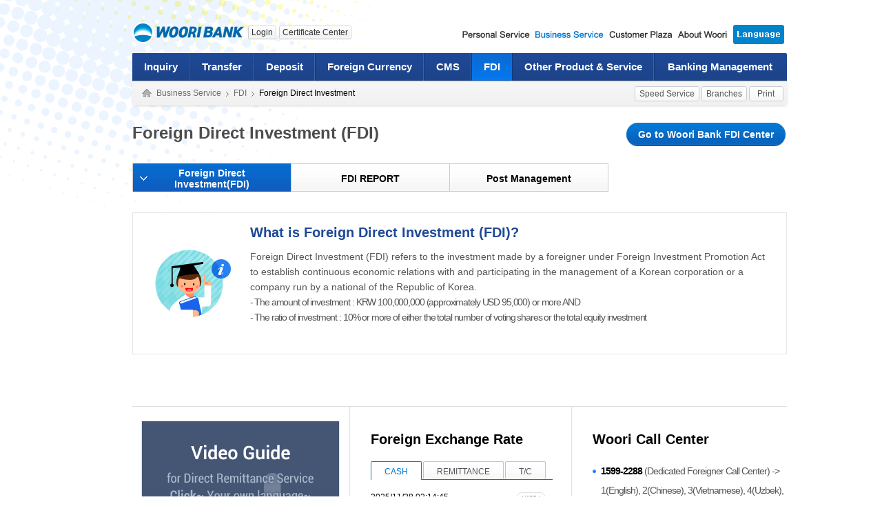

--- FILE ---
content_type: text/html; charset=UTF-8
request_url: https://sbiz.wooribank.com/biz/Dream?withyou=ENENG0685
body_size: 43089
content:


<!DOCTYPE html PUBLIC "-//W3C//DTD XHTML 1.0 Transitional//EN" "http://www.w3.org/TR/xhtml1/DTD/xhtml1-transitional.dtd">
<html xmlns="http://www.w3.org/1999/xhtml" xml:lang="en" lang="en">
<head>
	<meta http-equiv="Content-Type" content="text/html; charset=utf-8" />	 
	
			
				
		
		
			<meta http-equiv="X-UA-Compatible" content="IE=edge" />
				
	


	<title>Foreign Direct Investment - Login</title>
	
		<style type="text/css" media="print">
		html {overflow-y:scroll;width:100%;height:100%;}
		body {width:100% !important;}
		</style>
		<link  rel="stylesheet" href="https://simg.wooribank.com/css/base.css?1547197091000" type="text/css" />

		<!--[if !IE]>
		<link  rel="stylesheet" href="https://simg.wooribank.com/css/animations.css?1363353990000" type="text/css" />

		<![endif]-->
		
		<link  rel="stylesheet" href="https://simg.wooribank.com/css/layout.css?1695198620000" type="text/css" />

		
		<link  rel="stylesheet" href="https://simg.wooribank.com/css/common.css?1715328001000" type="text/css" />

		<link  rel="stylesheet" href="https://simg.wooribank.com/css/common_section.css?1684396871000" type="text/css" />

		<link  rel="stylesheet" href="https://simg.wooribank.com/css/common_popup.css?1616055240000" type="text/css" />

		<link  rel="stylesheet" href="https://simg.wooribank.com/css/common_promotion.css?1653469082000" type="text/css" />

		<link  rel="stylesheet" href="https://simg.wooribank.com/css/print.css?1514529677000" type="text/css" media="print" />

		
		
		<!--[if gt IE 7]><!-->
		<link rel="stylesheet" type="text/css" href="/css/hover.css" />
		<!--<![endif]-->
		
	
    <link  rel="stylesheet" href="https://simg.wooribank.com/css/bz_en.css?1523528864000" type="text/css" />

	
		<link  rel="stylesheet" href="https://simg.wooribank.com/css/en.css?1735804801000" type="text/css" />

				
	<!--[if gt IE 8]><!-->
	<link  rel="stylesheet" href="https://simg.wooribank.com/css/css3.css?1366707921000" type="text/css" />

	<!--<![endif]-->
	
	
	
	
	<script  type="text/javascript" src="https://simg.wooribank.com/js/com/jquery-1.7.1.min.js?1363353990000"></script>


	<script  type="text/javascript" src="https://simg.wooribank.com/js/com/jquery-ui-1.8.24.custom.min.js?1363353990000"></script>

	<script  type="text/javascript" src="https://simg.wooribank.com/js/com/jquery.bgpos.min.js?1363353990000"></script>
 
	
	<script  type="text/javascript" src="https://simg.wooribank.com/js/com/wbui.min-20130514-2.js?1619622303000"></script>

	
	

	<script  type="text/javascript" src="https://simg.wooribank.com/js/com/eng/calendar.js?1365500133000"></script>

	<!--[if lt IE 7]>
	<script  type="text/javascript" src="https://simg.wooribank.com/js/com/unitpngfix.js?1365493928000"></script>

	<![endif]-->
	
	<script  type="text/javascript" src="https://simg.wooribank.com/js/com/ui_frm_common.js?1697533200000"></script>

	<script  type="text/javascript" src="https://simg.wooribank.com/js/com/common.js?1525668543000"></script>

	
	
	
	
	
		
	
	
	<script type="text/javascript">
		var IMG_SVR= "https://simg.wooribank.com/" ; 
		var TOP_PAGE_ID= "en" ; 
		var ML_LCL= 'EN' ; 
		if(typeof wbUI !== 'undefined') {
			wbUI.printPopAddress = 'Dream?withyou=CMCOM0106'; //: /pib/Dream?withyou=print
			wbUI.lang = "en";
			
			wbUI.isDebug=false;
			
		}
	</script>
	

	<script type="text/javascript">
		//<![CDATA[
		// 개인
		var top_installurl = "/biz/Dream?withyou=CMCOM0127";	
	
		
		<!-- 영문 통합설치 페이지 -->
		
		
		 
		top_installurl = "/biz/Dream?withyou=ENENG0553";
		
		
		
		
		
		<!-- 영문 통합설치 페이지 -->
		
		
	
		
		var xecure_plugin_info = {
			"OBJECT_VERSION"	:"1,0,5,16",
			"INSTALL_URL"		: top_installurl + "&P_name=XecureWeb&url=" + encodeURIComponent(window.location.href)
		};
				
		var touchenkey_plugin_info = {
			"OBJECT_VERSION"	:"",
			"INSTALL_URL"		: top_installurl + "&P_name=TouchEnKey&url=" + encodeURIComponent(window.location.href)
		};
				
		var crownix_plugin_info = {
			"OBJECT_VERSION"	:"",
			"OS_TYPE" : "WIN6.1",
			"INSTALL_URL"		: top_installurl + "&P_name=Crownix&url=" + encodeURIComponent(window.location.href)
		};
				
		var markany_plugin_info = {
			"OBJECT_VERSION"	:"2501",
			"INSTALL_URL"		: top_installurl + "&P_name=Markany&url=" + encodeURIComponent(window.location.href)
		};
		
		var KSCertRelayW_plugin_info = {
			"OBJECT_VERSION"         :"1,0,2,1",
			"OBJECT_CODE"             :" KSCertRelayW",
			"INSTALL_URL"              : top_installurl + "&P_name=KSCertRelayW&url=" + encodeURIComponent(window.location.href)
		};
		var KSCertRelay_plugin_info = {
			"OBJECT_VERSION"         :"2,0,1,9",
			"OBJECT_CODE"             :" KSCertRelay",
			"INSTALL_URL"              : top_installurl + "&P_name=KSCertRelay&url=" + encodeURIComponent(window.location.href)
		};
				
		var ipinside_plugin_info = {
			"OBJECT_VERSION"	:"1,0,0,3",
			"INSTALL_URL"		:  top_installurl + "&P_name=IPinside&url=" + encodeURIComponent(window.location.href)
		};
		
		var fwgrid_plugin_info = {
			"OBJECT_VERSION"	: "1.0.1.0",
			"INSTALL_URL"		: top_installurl + "&P_name=FWGrid&url=" + encodeURIComponent(window.location.href)
		}; 
				
		var veraport_plugin_info = {
			"OBJECT_VERSION"	:"1,0,4,5",
			"INSTALL_URL"		: top_installurl + "&P_name=Veraport&url=" + encodeURIComponent(window.location.href)
		};
//]]>		
	</script>
	
	
</head> 
<!--[if lt IE 7]><body class="msie ie6 lt-ie9 lt-ie8 lt-ie7 lt-css3"><![endif]-->
<!--[if IE 7]>   <body class="msie ie7 lt-ie9 lt-ie8 lt-css3"><![endif]-->
<!--[if IE 8]>   <body class="msie ie8 lt-ie9 lt-css3"><![endif]-->
<!--[if IE 9]>   <body class="msie ie9 css3"><![endif]-->
<!--[if gt IE 9]><!-->
<body class="css3">
<!--<![endif]-->
	
	<div id="wrap">
		<!-- header -->
		<div id="header" class="snb-padding">
			

<script type="text/javascript">
	function showLogoutWarning(dis) {
		wbUI.openPopup('/biz/jcc?withyou=ps&__ID=c018195' + '&dis=' + dis);
	}
</script>
<div id="gnb">
	<h1><a href="https://www.wooribank.com"><img  alt="WOORIBANK" src="https://simg.wooribank.com/img/common/header/woori_s.png" /></a> 
		<a  href="/biz/Dream?withyou=en" class="site">
		
			
				<img src="https://simg.wooribank.com/img/common/header/tit_h1/en.png" alt="WOORIBANK" style="margin-top:3px !important;"/>
			
			
		
		</a>
	</h1>
	




















 
<dl class="my-svc">
	<dd class="btn">

		<div class="js-display-hover btn-login">
			<a href="#" class="btn-pack btn-type-gnb js-display-hover-trigger" onclick="return false;">Login</a>
			<div class="js-display-hover-area select-banking-type">
				<a  href="https://spib.wooribank.com/pib/Dream?withyou=CMLGN0006" class="on">Personal</a>
				|
				<a  href="https://sbiz.wooribank.com/biz/Dream?withyou=CMLGN0007">Business</a>
			</div>
			<span class="select-banking-type-arrow js-display-hover-area" data-ui-animation="false"></span>
		</div>

	</dd>
	<dd class="btn">
		<div class="js-display-hover btn-login">
			<a href="#none" class="btn-pack btn-type-gnb js-display-hover-trigger" onclick="return false;">Certificate Center</a>
			<div class="js-display-hover-area select-banking-type">
				<a href="https://spib.wooribank.com/pib/Dream?withyou=ENENG0440&fromSite=pib" class="on">Personal</a>
				|
				<a href="https://sbiz.wooribank.com/biz/Dream?withyou=ENENG0440&fromSite=biz" >Business</a>
			</div>
			<span class="select-banking-type-arrow js-display-hover-area" data-ui-animation="false"></span>
		</div>
	</dd>
</dl>

 





 


 






	
	<dl class="rel-svc">	
	
		
		
			<dd><a href="https://spib.wooribank.com/pib/Dream?withyou=ENENG0034"><img src="https://simg.wooribank.com//img/common/header/tit_ENENG0034.png" alt="Personal Service" /></a></dd><dd><a href="/biz/Dream?withyou=ENENG0090"><img src="https://simg.wooribank.com//img/common/header/tit_ENENG0090_on.png" alt="Business Service" /></a></dd><dd><a href="https://spot.wooribank.com/pot/Dream?withyou=ENENG0341"><img src="https://simg.wooribank.com//img/common/header/tit_ENENG0341.png" alt="Customer Plaza" /></a></dd><dd><a href="https://spot.wooribank.com/pot/Dream?withyou=ENENG0001"><img src="https://simg.wooribank.com//img/common/header/tit_ENENG0001.png" alt="About Woori" /></a></dd><dd class="all js-display-hover" data-ui-animation="true"><a href="#none" class="js-display-hover-trigger"><img  class="mt3" alt="Language" src="https://simg.wooribank.com/img/intro/header/btn_tit_7_new_20151123.png" /></a><div class="all-svc-wrap">
		
		
				<div class="all-svc-box language s js-display-hover-area">
					<ul class="site language">
						<li class="flag"><a href="https://www.wooribank.com" class="flag-korea">Korean</a></li>
						<li class="flag"><a  href="https://svc.wooribank.com/svc/Dream?withyou=ml&amp;LCL=ZH-CHS" class="flag-china">Chinese (中國語 )</a></li>
						<li class="flag"><a  href="https://svc.wooribank.com/svc/Dream?withyou=ml&amp;LCL=JA" class="flag-japan">Japanese (日本語)</a></li>
						<li class="flag"><a  href="https://svc.wooribank.com/svc/Dream?withyou=ml&amp;LCL=TL" class="flag-philippines">Filipino (Tagalog)</a></li>
						<li class="flag"><a  href="https://svc.wooribank.com/svc/Dream?withyou=ml&amp;LCL=VI" class="flag-vietnam">Vietnamese (tiếng Việt)</a></li>
						<li class="flag"><a  href="https://svc.wooribank.com/svc/Dream?withyou=ml&amp;LCL=MN" class="flag-mongolia">Mongolian (Монгол хэл)</a></li>
					</ul>
				</div>
				<span class="all-svc-arrow js-display-hover-area" data-ui-animation="false"></span>
			</div>
		</dd>
	</dl>
</div>






<div id="lnb">
	<span class="hidden">대메뉴</span>
	<ul class="level1 level1-en">
			 
		<li class="level1-item level1-item-0 "><a href="/biz/Dream?withyou=ENENG0091" class="level1-item-a-0">Inquiry</a>
		
		
		
		<div class='lnb-sub-ly'><div class='lnb-ly type-d'>
		
		
		<ul class="lnb-list">
		<li><dl><dt><a href="/biz/Dream?withyou=ENENG0127">Inquiry</a></dt>
		
		<dd	><a href="/biz/Dream?withyou=ENENG0211">View All Account</a></dd>
		
		<dd	><a href="/biz/Dream?withyou=ENENG0212">Transaction History Inquiry</a></dd>
		
		<dd	><a href="/biz/Dream?withyou=ENENG0213">Charged Fees Inquiry</a></dd>
		
		</dl></li>
		
		
		
		
		
		
		
		
		
		<li><dl><dt><a href="/biz/Dream?withyou=ENENG0117">Retirement Pension</a></dt>
		
		<dd	><a href="/biz/Dream?withyou=ENENG0118">Corporate Mangement (Plan Selection)</a></dd>
		
		<dd	><a href="/biz/Dream?withyou=ENENG0119">Employees Management</a></dd>
		
		<dd	><a href="/biz/Dream?withyou=ENENG0120">Shared Cost Management(Estimated Deposit Inquiry)</a></dd>
		
		<dd	><a href="/biz/Dream?withyou=ENENG0121">Asset Overview</a></dd>
		
		<dd	><a href="/biz/Dream?withyou=ENENG0122">Asset Management</a></dd>
		
		</dl></li>
		</ul>
		
		
		
		</div></div>
		
		
		
		</li>
			 
		<li class="level1-item level1-item-1 "><a href="/biz/Dream?withyou=ENENG0128" class="level1-item-a-1">Transfer</a>
		
		
		
		<div class='lnb-sub-ly'><div class='lnb-ly '>
		
		
		<ul class="lnb-list">
		<li><dl><dt><a href="/biz/Dream?withyou=ENENG0232">Transfer</a></dt>
		
		<dd	><a href="/biz/Dream?withyou=ENENG0266">Direct Transfer /<br />Scheduled Transfer</a></dd>
		
		<dd	><a href="/biz/Dream?withyou=ENENG0267">Multi Account<br />Transfer</a></dd>
		
		<dd	><a href="/biz/Dream?withyou=ENENG0268">Scheduled Transfer<br />Management</a></dd>
		
		<dd	><a href="/biz/Dream?withyou=ENENG0269">Internet Transfer<br />Result Inquiry</a></dd>
		
		</dl></li>
		
		
		
		
		
		
		
		
		
		<li><dl><dt><a href="/biz/Dream?withyou=ENENG0233">Bulk Transfer</a></dt>
		
		<dd	><a href="/biz/Dream?withyou=ENENG0270">Service Information</a></dd>
		
		<dd	><a href="/biz/Dream?withyou=ENENG0271">Register</a></dd>
		
		<dd	><a href="/biz/Dream?withyou=ENENG0272">Confirm Results</a></dd>
		
		</dl></li>
		
		
		
		
		
		
		
		
		
		<li><dl><dt><a href="/biz/Dream?withyou=ENENG0234">Automatic Transfer</a></dt>
		
		<dd	><a href="/biz/Dream?withyou=ENENG0273">Automatic Transfer<br />Inquiry / Registration</a></dd>
		
		<dd	><a href="/biz/Dream?withyou=ENENG0274">Automatic Transfer<br />Result Inquiry</a></dd>
		
		</dl></li>
		</ul>
		
		
		
		</div></div>
		
		
		
		</li>
			 
		<li class="level1-item level1-item-2 "><a href="/biz/Dream?withyou=ENENG0162" class="level1-item-a-2">Deposit</a>
		
		
		
		<div class='lnb-sub-ly'><div class='lnb-ly type-d'>
		
		
		<ul class="lnb-list">
		<li><dl><dt><a href="/biz/Dream?withyou=ENENG0713">Deposit Account</a></dt>
		
		<dd	><a href="/biz/Dream?withyou=ENENG0714">List of Deposit Account</a></dd>
		
		</dl></li>
		
		
		
		
		
		
		
		
		
		<li><dl><dt><a href="/biz/Dream?withyou=ENENG0165">Depoit Products</a></dt>
		
		<dd	><a href="/biz/Dream?withyou=ENENG0170">Flexible Business Savings</a></dd>
		
		<dd	><a href="/biz/Dream?withyou=ENENG0171">Business MMDA</a></dd>
		
		<dd	><a href="/biz/Dream?withyou=ENENG0172">Woori Sarang Periodical Savings</a></dd>
		
		<dd	><a href="/biz/Dream?withyou=ENENG0173">e-Business Dotcom Account</a></dd>
		
		<dd	><a href="/biz/Dream?withyou=ENENG0174">"Duru Duru" Periodical Deposit</a></dd>
		
		</dl></li>
		</ul>
		
		
		
		</div></div>
		
		
		
		</li>
			 
		<li class="level1-item level1-item-3 "><a href="/biz/Dream?withyou=ENENG0180" class="level1-item-a-3">Foreign Currency</a>
		
		
		
		<div class='lnb-sub-ly'><div class='lnb-ly type-d'>
		
		
		<ul class="lnb-list">
		<li><dl><dt><a href="/biz/Dream?withyou=ENENG0129">Foreign Currency</a></dt>
		
		<dd	><a href="/biz/Dream?withyou=ENENG0275">Apply for Overseas Remittance</a></dd>
		
		<dd	><a href="/biz/Dream?withyou=ENENG0276">List of Foreign Currency Accounts</a></dd>
		
		<dd	><a href="/biz/Dream?withyou=ENENG0776">Apply for Bulk Overseas Remittance</a></dd>
		
		</dl></li>
		
		
		
		
		
		
		
		
		
		<li><dl><dt><a href="/biz/Dream?withyou=ENENG0183">Exchange Rate Inquiry</a></dt>
		
		<dd	><a href="/biz/Dream?withyou=ENENG0189">Daily Exchange Rates</a></dd>
		
		<dd	><a href="/biz/Dream?withyou=ENENG0190">Periodic Exchange Rates</a></dd>
		
		<dd	><a href="/biz/Dream?withyou=ENENG0191">Periodic Average Exchange Rates</a></dd>
		
		</dl></li>
		
		
		
		
		
		
		
		
		
		<li><dl><dt><a href="/biz/Dream?withyou=ENENG0184">Exchange Limit Information</a></dt>
		
		<dd	><a href="/biz/Dream?withyou=ENENG0193">Exchange for Overseas Travelers (including the holding thereof)</a></dd>
		
		<dd	><a href="/biz/Dream?withyou=ENENG0194">Exchange for Overseas Students/Residents </a></dd>
		
		<dd	><a href="/biz/Dream?withyou=ENENG0195">Exchange for Overseas Emigrants</a></dd>
		
		<dd	><a href="/biz/Dream?withyou=ENENG0196">Exchange Foreign Currency into KRW </a></dd>
		
		</dl></li>
		
		
		
		
		
		
		
		
		
		<li><dl><dt><a href="/biz/Dream?withyou=ENENG0186">Foreign Currency Deposit Information</a></dt>
		
		<dd	><a href="/biz/Dream?withyou=ENENG0204">Resident's Deposits</a></dd>
		
		<dd	><a href="/biz/Dream?withyou=ENENG0205">Non-resident's Deposits</a></dd>
		
		</dl></li>
		
		
		
		
		
		
		
		
		
		<li><dl><dt><a href="/biz/Dream?withyou=ENENG0187">Exchange Related Fees</a></dt>
		
		<dd	><a href="/biz/Dream?withyou=ENENG0209">Exchange Related Fees</a></dd>
		
		<dd	><a href="/biz/Dream?withyou=ENENG0210">Export and Import Related Fees</a></dd>
		
		</dl></li>
		</ul>
		
		
		
		</div></div>
		
		
		
		</li>
			 
		<li class="level1-item level1-item-4 "><a href="/biz/Dream?withyou=ENENG0175" class="level1-item-a-4">CMS</a>
		
		
		
		<div class='lnb-sub-ly'><div class='lnb-ly type-d'>
		
		
		<ul class="lnb-list">
		<li><dl><dt><a href="/biz/Dream?withyou=ENENG0704">Inquiry</a></dt>
		
		</dl></li>
		
		
		
		
		
		
		
		
		
		<li><dl><dt><a href="/biz/Dream?withyou=ENENG0178">Cash Management Service</a></dt>
		
		</dl></li>
		
		
		
		
		
		
		
		
		
		<li><dl><dt><a href="/biz/Dream?withyou=ENENG0179">Firm Banking Service Information</a></dt>
		
		</dl></li>
		
		
		
		
		
		
		
		
		
		<li><dl><dt><a href="/biz/Dream?withyou=ENENG0130">WCS</a></dt>
		
		<dd	><a href="/biz/Dream?withyou=ENENG0287">About WCS</a></dd>
		
		</dl></li>
		</ul>
		
		
		
		</div></div>
		
		
		
		</li>
			 
		<li class="level1-item level1-item-5 current"><a href="/biz/Dream?withyou=ENENG0709" class="level1-item-a-5">FDI</a>
		
		
		
		<div class='lnb-sub-ly'><div class='lnb-ly '>
		
		
		<ul class="lnb-list">
		<li><dl><dt><a href="/biz/Dream?withyou=ENENG0685">Foreign Direct Investment</a></dt>
		
		</dl></li>
		
		
		
		
		
		
		
		
		
		<li><dl><dt><a href="/biz/Dream?withyou=ENENG0684">Seoul Global Investment Center</a></dt>
		
		</dl></li>
		</ul>
		
		
		
		</div></div>
		
		
		
		</li>
			 
		<li class="level1-item level1-item-6 "><a href="/biz/Dream?withyou=ENENG0699" class="level1-item-a-6">Other Product &amp; Service</a>
		
		
		
		<div class='lnb-sub-ly'><div class='lnb-ly '>
		
		
		<ul class="lnb-list">
		<li><dl><dt><a href="/biz/Dream?withyou=ENENG0163">Loan</a></dt>
		
		<dd	><a href="/biz/Dream?withyou=ENENG0166">Loan Products</a></dd>
		
		</dl></li>
		
		
		
		
		
		
		
		
		
		<li><dl><dt><a href="/biz/Dream?withyou=ENENG0164">Insurance</a></dt>
		
		<dd	><a href="/biz/Dream?withyou=ENENG0167">Bancassurance Application Steps</a></dd>
		
		</dl></li>
		
		
		
		
		
		
		
		
		
		<li><dl><dt><a href="/biz/Dream?withyou=ENENG0092">Retirement Pension</a></dt>
		
		<dd	><a href="/biz/Dream?withyou=ENENG0093">Overview of Retirement Pension</a></dd>
		
		<dd	><a href="/biz/Dream?withyou=ENENG0094">Retirement Pension Product</a></dd>
		
		</dl></li>
		
		
		
		
		
		
		
		
		
		<li><dl><dt><a href="/biz/Dream?withyou=ENENG0313">Fund</a></dt>
		
		<dd	><a href="/biz/Dream?withyou=ENENG0314">What is a Fund?</a></dd>
		
		<dd	><a href="/biz/Dream?withyou=ENENG0315">Types of Fund</a></dd>
		
		<dd	><a href="/biz/Dream?withyou=ENENG0316">Investment Method</a></dd>
		
		<dd	><a href="/biz/Dream?withyou=ENENG0317">Subscription Information</a></dd>
		
		</dl></li>
		
		
		
		
		
		
		
		
		
		<li><dl><dt><a href="/biz/Dream?withyou=ENENG0692">Custody Service</a></dt>
		
		</dl></li>
		</ul>
		
		
		
		</div></div>
		
		
		
		</li>
			 
		<li class="level1-item level1-item-7 "><a href="/biz/Dream?withyou=ENENG0131" class="level1-item-a-7">Banking Management</a>
		
		
		
		<div class='lnb-sub-ly'><div class='lnb-ly '>
		
		
		<ul class="lnb-list">
		<li><dl><dt><a href="/biz/Dream?withyou=ENENG0289">Deposit Account Management</a></dt>
		
		<dd	><a href="/biz/Dream?withyou=ENENG0296">Frequently<br />Used Account</a></dd>
		
		<dd	><a href="/biz/Dream?withyou=ENENG0510">Register/Cancel<br />Inquired Account </a></dd>
		
		<dd	><a href="/biz/Dream?withyou=ENENG0297">Account Nicknaming</a></dd>
		
		</dl></li>
		
		
		
		
		
		
		
		
		
		<li><dl><dt><a href="/biz/Dream?withyou=ENENG0292">Approve/Authorize</a></dt>
		
		<dd	><a href="/biz/Dream?withyou=ENENG0304">View/Approve Lists of<br />Targets for Approved</a></dd>
		
		<dd	><a href="/biz/Dream?withyou=ENENG0305">Inquire<br />Approved Lists</a></dd>
		
		<dd	><a href="/biz/Dream?withyou=ENENG0306">Inquire Requests<br />Made for Approval</a></dd>
		
		<dd	><a href="/biz/Dream?withyou=ENENG0307">Designate Approval<br />Process by Transaction</a></dd>
		
		</dl></li>
		
		
		
		
		
		
		
		
		
		<li><dl><dt><a href="/biz/Dream?withyou=ENENG0291">Employee User Management</a></dt>
		
		<dd	><a href="/biz/Dream?withyou=ENENG0300">Registration Status</a></dd>
		
		<dd	><a href="/biz/Dream?withyou=ENENG0301">Set Authority</a></dd>
		
		<dd	><a href="/biz/Dream?withyou=ENENG0302">New Registration</a></dd>
		
		<dd	><a href="/biz/Dream?withyou=ENENG0303">Report User Password</a></dd>
		
		</dl></li>
		
		
		
		
		
		
		
		
		
		<li><dl><dt><a href="/biz/Dream?withyou=ENENG0295">Internet Banking Information Management</a></dt>
		
		<dd	><a href="/biz/Dream?withyou=ENENG0325">Change User<br />Information</a></dd>
		
		<dd	><a href="/biz/Dream?withyou=ENENG0326">Change User<br /> Password</a></dd>
		
		<dd	><a href="/biz/Dream?withyou=ENENG0298">View/Change<br />Transfer Limit</a></dd>
		
		<dd	><a href="/biz/Dream?withyou=ENENG0299">Extend/Shorten Time Schedule per Transfer</a></dd>
		
		<dd	><a href="/biz/Dream?withyou=ENENG0328">Set Master<br />Work Authority</a></dd>
		
		</dl></li>
		
		
		
		
		
		
		
		
		
		<li><dl><dt><a href="/biz/Dream?withyou=ENENG0293">Security Management</a></dt>
		
		<dd	><a href="/biz/Dream?withyou=ENENG0321">Resister Security<br />Accounts</a></dd>
		
		<dd	><a href="/biz/Dream?withyou=ENENG0322">Change Money<br />Transfer Password</a></dd>
		
		<dd	><a href="/biz/Dream?withyou=ENENG0327">Lost OTP Report</a></dd>
		
		</dl></li>
		
		
		
		
		
		
		
		
		
		<li><dl><dt><a href="/biz/Dream?withyou=ENENG0294">Print Passbooks Cover</a></dt>
		
		</dl></li>
		
		
		
		
		
		
		
		
		
		<li><dl><dt><a href="/biz/Dream?withyou=ENENG0609">Find ID</a></dt>
		
		<dd	><a href="/biz/Dream?withyou=ENENG0600">Confirm with<br />OTP generator</a></dd>
		
		<dd	><a href="/biz/Dream?withyou=ENENG0601">Confirm with<br />Certificate</a></dd>
		
		</dl></li>
		
		
		
		
		
		
		
		
		
		<li><dl><dt><a href="/biz/Dream?withyou=ENENG0765">Certificate of Deposit Balance</a></dt>
		
		<dd	><a href="/biz/Dream?withyou=ENENG0766">Issue/Inquiry Certificate</a></dd>
		
		<dd	><a href="/biz/Dream?withyou=ENENG0767">Confirmation of Certificate</a></dd>
		
		</dl></li>
		</ul>
		
		
		
		</div></div>
		
		
		
		</li>
		
	</ul>
</div>
<script type="text/javascript">
	$('#lnb').wbUI('setLnbLevel1');
</script>


<div id="util">
 
	<ul class="linemap">
		<li class="home"><a  href="/biz/Dream?withyou=en">Home</a></li>
		
		<li><a href="/biz/Dream?withyou=ENENG0090">Business Service</a></li>
		
		<li><a href="/biz/Dream?withyou=ENENG0709">FDI</a></li>
		<li class="on" ><span>Foreign Direct Investment</span></li>
		
	</ul> 
 
	<span class="util-btn">
	<a href="#" class="btn-pack btn-type-1" onclick='jsOpenWindow("Dream?withyou=ENENG0430","speed",860,550,1,1);return false'>Speed Service</a>
	<a href="#" class="btn-pack btn-type-1" onclick='jsOpenWindow("Dream?withyou=CMCOM0260","branch",894,710,1,1);return false'>Branches</a>
	<a href="#container" class="btn-pack btn-type-1 js-btn-print">Print</a>
	</span>	
</div>



		</div>
		<script type="text/javascript">
			$('#header a.btn-pack').wbUI('setBtnPack');
		</script>
		<!-- //header -->
		<!-- container -->
		<div id="container" class="snb-padding">
			<!-- content_common -->
			

<div class="error-wrap">

</div>
 

			<!-- content_common -->
			<!-- content -->
			<div id="content">
				
 












































<!-- import, include 영역 끝-->

<script type="text/javascript">
function convertPage(pageId){
	if(null != pageId && pageId=='ENENG0682'){
		location.href = '/biz/Dream?withyou=ENENG0681'; // (개인)Seoul Global Investment Center
	} else {
		location.href = '/biz/Dream?withyou=ENENG0684'; // (기업)Seoul Global Investment Center
	}
}
</script>

<div class="title-area clearfix" id="contentTitle">
	<h2 class="fleft">Foreign Direct Investment (FDI)</h2>
	<span class="mt25 fright">
		<button type="button" class="btn-pack btn-type-3c" onclick="convertPage('ENENG0685')">	Go to Woori Bank FDI Center</button>
	</span>
</div>   

<div class="tab1 js-tab">
	<ul>
		<li class="on"><a href="#subtab1" class="js-tab-header">Foreign Direct Investment(FDI)</a></li>
		<li><a href="#subtab2" class="js-tab-header">FDI REPORT</a></li>
		<li><a href="#subtab3" class="js-tab-header">Post Management</a></li>
	</ul>
</div>

<!-- subtab1 -->

<div id="subtab1">
	<dl class="box-guide mt30">
		<dt class="mb12">What is Foreign Direct Investment (FDI)?</dt>
		<dd class="mb17">Foreign Direct Investment (FDI) refers to the investment made by a foreigner under Foreign Investment Promotion Act to establish continuous economic relations with and participating in the management of a Korean corporation or a company run by a national of the Republic of Korea. 
			<ul>
				<li>- The amount of investment : KRW 100,000,000 (approximately USD 95,000) or more AND </li>
				<li>- The ratio of investment : 10% or more of either the total number of voting shares or the total equity investment</li>
			</ul>
		</dd>
	</dl>
</div>

<!-- //subtab1 -->

<!-- subtab2 -->

<div class="dis-n overflowh mt30" id="subtab2">
	<img src="/img/section/en/ps/fdireport-img.png" alt="" usemap="#fdireport" />
	<div class="hidden">
		<h3>FOREIGN DIRECT INVESTMENT, REGISTARTION OF FOREIGN INVESTED ENTERPRISE</h3>
		<ul>
			<li>Acquiring newly issued stocks (Pre-notification)</li>
			<li>Acquiring existing stocks(Prenotification/Post notification for listed stocks)</li>
			<li>Acquiring stocks by mergers, etc. (Post notification)</li>
		</ul>
		<ul>
			<li>Foreign Investment by Acquisition of Stocks (or Contribution) Notification Form, Application for Authorization</li>
		</ul>
		<ul>
			<li>Send investment funds or bring cash through customs</li>
		</ul>
		<ul>
			<li>Subscribe paid-in-capital/Deposit  individual business fund</li>
			<li>Deposit into transferrer’s a/c
			</li>
		</ul>
		<ul>
			<li>Register incorporation and business (*Non banking business)
			</li>
		</ul>
		<ul>
			<li>Registration of a foreign-invested company</li>
			<li>Report of foreign investment in forms of long-term loans (Pre-notification)</li>
		</ul>
		<p>* Report after registration of foreign-invested company</p>
	</div>
	<map name="fdireport">
		<area shape="rect" coords="847,217,909,240" href="/biz/jcc?withyou=ENENG0685&__ID=c007279&sdiv=SD_FILES&fileName=Foreign_Investment_by_Acquisition_of_Stocks_20180404.docx&returnFileName=Foreign_Investment_by_Acquisition_of_Stocks_20180404.docx&filePath=/eng/" />
		<area shape="rect" coords="457,709,522,732" href="/biz/jcc?withyou=ENENG0685&__ID=c007279&sdiv=SD_FILES&fileName=Registration_of_a_foreign-invested_company_20180404.docx&returnFileName=Registration_of_a_foreign-invested_company_20180404.docx&filePath=/eng/" />
		<area shape="rect" coords="775,727,839,752" href="/biz/jcc?withyou=ENENG0685&__ID=c007279&sdiv=SD_FILES&fileName=Foreign_Investment_in_the_Form_of_a_Long-Term_Loan_20180404.docx&returnFileName=Foreign_Investment_in_the_Form_of_a_Long-Term_Loan_20180404.docx&filePath=/eng/" />
	</map>
</div>

<!-- //subtab2 -->

<!-- subtab3 -->

<div class="dis-n mt30 overflowh" id="subtab3">
	<img src="/img/section/en/ps/fdireport-img2.png" alt="" usemap="#fdireport2" />
	<div class="hidden">
		<h3>POST MANAGEMENT : Transfer/reduction, additional investment, registration/registration of changes, etc</h3>
		<ul>
			<li>Re-registration of a foreign-invested company
				<ul>
					<li>Capital increase/reduce by Korean stockholders</li>
					<li>Transfer/Reduction of acquired shares</li>
					<li>Mergers/change of name of a foreign investor</li>
					<li>Change of name/address of foreign-invested co.</li>
				</ul>
			</li>
		</ul>
		<ul>
			<li>Registration of a foreign-invested company (changes of information)</li>
			<li>Registration of a foreign-invested company</li>
		</ul>
		<ul>
			<li>Cancellation of a foreign-invested company registration
				<ul>
					<li>Close its business (Certificate of business closure, etc)</li>
					<li>Transfer/reduce all the stocks of foreign investors</li>
				</ul>
			</li>
		</ul>
		<ul>
			<li>Registration of a foreign-invested company (changes of information)</li>
			<li>Certificate of Cancellation of a foreign-invested company</li>
		</ul>
		
	</div>
	<map name="fdireport2">
		<area shape="rect" coords="265,327,328,351" href="/biz/jcc?withyou=ENENG0685&__ID=c007279&sdiv=SD_FILES&fileName=Registration_of_a_foreign-invested_company_20180404.docx&returnFileName=Registration_of_a_foreign-invested_company_20180404.docx&filePath=/eng/" />
		<area shape="rect" coords="341,634,404,657" href="/biz/jcc?withyou=ENENG0685&__ID=c007279&sdiv=SD_FILES&fileName=Registration_of_a_foreign-invested_company_20180404.docx&returnFileName=Registration_of_a_foreign-invested_company_20180404.docx&filePath=/eng/" />
		
	</map>
</div>

<!-- //subtab3 -->
			</div>
			<!-- //content -->
			<!-- content_common_bottom -->
			




	




 

 
<div id="promotion" class="clearfix">
	<div class="promotion-wrap clearfix">
		<div class="en-promotion-banner01 bg">
			<ul class="video_icon">
				<li><a href="https://www.youtube.com/watch?v=y1wtesEGPJk" target="_blank" ><img src="/img/section/en/cm/ep_video_1.png" alt="" /></a></li>
				<li><a href="https://www.youtube.com/watch?v=c35uKPNwf1s" target="_blank" ><img src="/img/section/en/cm/ep_video_2.png" alt="" /></a></li>
				<li><a href="https://www.youtube.com/watch?v=lG0Cojc21Go" target="_blank" ><img src="/img/section/en/cm/ep_video_3.png" alt="" /></a></li>
				<li><a href="https://www.youtube.com/watch?v=QLyi67ppfqw" target="_blank" ><img src="/img/section/en/cm/ep_video_4.png" alt="" /></a></li>
				<li><a href="https://www.youtube.com/watch?v=xQuH_x5rNSo" target="_blank" ><img src="/img/section/en/cm/ep_video_5.png" alt="" /></a></li>
				<li><a href="https://www.youtube.com/watch?v=kc2YZIp7-sI" target="_blank" ><img src="/img/section/en/cm/ep_video_6.png" alt="" /></a></li>
				<li><a href="https://www.youtube.com/watch?v=pxZHtuSDdtA" target="_blank" ><img src="/img/section/en/cm/ep_video_7.png" alt="" /></a></li>
			</ul>
		</div>
		<div class="promotion-banner02">
			<h4 class="en">Foreign Exchange Rate</h4>
			<div class="en-tab3 js-tab">
				<ul>
					<li class="f on">
					<span><a href="#subtabtest01" class="js-tab-header"  >CASH</a></span>
				   
					<li><a href="#subtabtest02" class="js-tab-header"  >REMITTANCE</a></li>
					<li><a href="#subtabtest03" class="js-tab-header"  >T/C</a></li>
					
				</ul>
			</div>
			 
			
			<div id="subtabtest01" class="clearfix">
				 












































<script  type="text/javascript" src="https://simg.wooribank.com/js/mall/accChecker.js?1364287758000"></script>











<div class="tbl-top clearfix">
	<span class="fleft">2025/11/28 02:14:45</span>
	<div class="fright">
		<a href="#" onclick="jsOpenWindow('/biz/Dream?withyou=ENENG0432','ExchangeRate','900','570','1','1');return false"><span class="hidden">more</span><img  alt="more" src="https://simg.wooribank.com/img/section/ml/ps/btn_tbl-top.gif" /></a>
	</div>
</div>
<table class="en-tbl-type-1" style="width:254px" border="1" cellspacing="0" summary="">
	<caption>통화 환율 정보</caption>
	<colgroup>
		<col width="10%">
		<col width="10%">
		<col width="10%">
	</colgroup>
	<thead>
	
	
		
		<tr>
			<th scope="col">Currency</th>
			<th scope="col">Buy</th>
			<th scope="col">Sell</th>
		</tr>
		
	
	
	
		
	
	
	
		
	
	
	
		
	
	
	</thead>
	<tbody>
	
	
		
	
	
	
		
		<tr>
			<td>USD</td>
			<td>1,495.72</td>
			<td>1,444.28</td>
		</tr>
		
	
	
	
		
		<tr>
			<td>JPY</td>
			<td>957.69</td>
			<td>924.75</td>
		</tr>
		
	
	
	
		
		<tr>
			<td>EUR</td>
			<td>1,738.63</td>
			<td>1,671.47</td>
		</tr>
		
	
	
	</tbody>
</table>
			</div>
			<div id="subtabtest02" class="clearfix" style="display: none;">
				 












































<script  type="text/javascript" src="https://simg.wooribank.com/js/mall/accChecker.js?1364287758000"></script>











<div class="tbl-top clearfix">
	<span class="fleft">2025/11/28 02:14:45</span>
	<div class="fright">
		<a href="#" onclick="jsOpenWindow('/biz/Dream?withyou=ENENG0432','ExchangeRate','900','570','1','1');return false"><span class="hidden">more</span><img  alt="more" src="https://simg.wooribank.com/img/section/ml/ps/btn_tbl-top.gif" /></a>
	</div>
</div>
<table class="en-tbl-type-1" style="width:254px" border="1" cellspacing="0" summary="">
	<caption>통화 환율 정보</caption>
	<colgroup>
		<col width="10%">
		<col width="10%">
		<col width="10%">
	</colgroup>
	<thead>
	
	
		
		<tr>
			<th scope="col">Currency</th>
			<th scope="col">Send</th>
			<th scope="col">Receive</th>
		</tr>
		
	
	
	
		
	
	
	
		
	
	
	
		
	
	
	</thead>
	<tbody>
	
	
		
	
	
	
		
		<tr>
			<td>USD</td>
			<td>1,484.20</td>
			<td>1,455.80</td>
		</tr>
		
	
	
	
		
		<tr>
			<td>JPY</td>
			<td>950.34</td>
			<td>932.10</td>
		</tr>
		
	
	
	
		
		<tr>
			<td>EUR</td>
			<td>1,722.10</td>
			<td>1,688.00</td>
		</tr>
		
	
	
	</tbody>
</table>
			</div>	
			<div id="subtabtest03" class="clearfix" style="display: none;">
				 












































<script  type="text/javascript" src="https://simg.wooribank.com/js/mall/accChecker.js?1364287758000"></script>











<div class="tbl-top clearfix">
	<span class="fleft">2025/11/28 02:14:45</span>
	<div class="fright">
		<a href="#" onclick="jsOpenWindow('/biz/Dream?withyou=ENENG0432','ExchangeRate','900','570','1','1');return false"><span class="hidden">more</span><img  alt="more" src="https://simg.wooribank.com/img/section/ml/ps/btn_tbl-top.gif" /></a>
	</div>
</div>
<table class="en-tbl-type-1" style="width:254px" border="1" cellspacing="0" summary="">
	<caption>통화 환율 정보</caption>
	<colgroup>
		<col width="10%">
		<col width="10%">
		<col width="10%">
	</colgroup>
	<thead>
	
	
		
		<tr>
			<th scope="col">Currency</th>
			<th scope="col">Buy</th>
			<th scope="col">Sell</th>
		</tr>
		
	
	
	
		
	
	
	
		
	
	
	
		
	
	
	</thead>
	<tbody>
	
	
		
	
	
	
		
		<tr>
			<td>USD</td>
			<td>1,487.64</td>
			<td>1,455.80</td>
		</tr>
		
	
	
	
		
		<tr>
			<td>JPY</td>
			<td>952.51</td>
			<td>932.10</td>
		</tr>
		
	
	
	
		
		<tr>
			<td>EUR</td>
			<td>1,730.62</td>
			<td>1,688.00</td>
		</tr>
		
	
	
	</tbody>
</table>
			</div>
			
		</div>

		<div class="promotion-banner03">
			<h4 class="en">Woori Call Center</h4>
			<ul>
				<li><strong>1599-2288</strong> <span class="inline">(Dedicated Foreigner Call Center) -> 1(English), 2(Chinese), 3(Vietnamese), 4(Uzbek), 5(Russia), 6(Tai), 7(Mongolian), 8(Japanese), 9(Cambodian, Indonesian, Tagalog, Nepali)</span></li>
				<li><strong>1588-5000, 1599-5000</strong> <span>(Domestic)</span></li>
				<li><strong>82-2-2006-5000</strong> <span>(International)</span><br /></li>
				 <span>Business hours : 09:00 ~ 18:00, Mon-Fri</span>
			</ul>
	<!-- 	<p class="en-type02">For English, Japanese, or Chinese <br />speaking services, press 0 > 7 <br />during your call. <strong> Business hours: 09:00 ~ 17:00, Mon - Fri</strong></p> -->
		</div>
	</div>
</div> 


<!-- </c:if> -->

			<!-- content_common_bottom -->
		</div>
		<!-- //container -->
		<!-- footer -->
		<div id="footer">
			

<div class="footer-nav-area clearfix snb-padding">
	<div class="footer-nav-areal">
		<ul class="footer-nav en">
			
			<li>
				<dl>
					<dt><a href="https://spib.wooribank.com/pib/Dream?withyou=ENENG0034">Personal Service</a></dt>
					<dd><a href="https://spib.wooribank.com/pib/Dream?withyou=ENENG0035">Inquiry</a></dd><dd><a href="https://spib.wooribank.com/pib/Dream?withyou=ENENG0710">Transfer</a></dd><dd><a href="https://spib.wooribank.com/pib/Dream?withyou=ENENG0132">Deposit</a></dd><dd><a href="https://spib.wooribank.com/pib/Dream?withyou=ENENG0133">Loan</a></dd><dd><a href="https://spib.wooribank.com/pib/Dream?withyou=ENENG0224">Foreign Currency</a></dd><dd><a href="https://spib.wooribank.com/pib/Dream?withyou=ENENG0705">Other Product & Service</a></dd><dd><a href="https://spib.wooribank.com/pib/Dream?withyou=ENENG0237">Banking Management</a></dd>
				</dl>
			</li>
			
			<li>
				<dl>
					<dt><a href="/biz/Dream?withyou=ENENG0090">Business Service</a></dt>
					<dd><a href="/biz/Dream?withyou=ENENG0091">Inquiry</a></dd><dd><a href="/biz/Dream?withyou=ENENG0128">Transfer</a></dd><dd><a href="/biz/Dream?withyou=ENENG0162">Deposit</a></dd><dd><a href="/biz/Dream?withyou=ENENG0180">Foreign Currency</a></dd><dd><a href="/biz/Dream?withyou=ENENG0175">CMS</a></dd><dd><a href="/biz/Dream?withyou=ENENG0709">FDI</a></dd><dd><a href="/biz/Dream?withyou=ENENG0699">Other Product &amp; Service</a></dd><dd><a href="/biz/Dream?withyou=ENENG0131">Banking Management</a></dd>
				</dl>
			</li>
			
			<li>
				<dl>
					<dt><a href="https://spot.wooribank.com/pot/Dream?withyou=ENENG0341">Customer Plaza</a></dt>
					<dd><a href="https://spot.wooribank.com/pot/Dream?withyou=ENENG0345">Internet Banking Information</a></dd><dd><a href="https://spot.wooribank.com/pot/Dream?withyou=ENENG0347">Certificate Registration  Information</a></dd><dd><a href="https://spot.wooribank.com/pot/Dream?withyou=ENENG0349">Security Center</a></dd><dd><a href="https://spot.wooribank.com/pot/Dream?withyou=ENENG0350">Financial Services</a></dd><dd><a href="https://spot.wooribank.com/pot/Dream?withyou=ENENG0352">Member Services</a></dd><dd><a href="https://spot.wooribank.com/pot/Dream?withyou=ENENG0528">FAQ/Q&A</a></dd>
				</dl>
			</li>
			
			<li>
				<dl>
					<dt><a href="https://spot.wooribank.com/pot/Dream?withyou=ENENG0001">About Woori</a></dt>
					<dd><a href="https://spot.wooribank.com/pot/Dream?withyou=ENENG0002">CEO Introduction</a></dd><dd><a href="https://spot.wooribank.com/pot/Dream?withyou=ENENG0003">Vision/CI</a></dd><dd><a href="https://spot.wooribank.com/pot/Dream?withyou=ENENG0004">History/Awards</a></dd><dd><a href="https://spot.wooribank.com/pot/Dream?withyou=ENENG0005">Ethics Management</a></dd><dd><a href="https://spot.wooribank.com/pot/Dream?withyou=ENENG0657">Investor Information</a></dd>
				</dl>
			</li>
			
		</ul>
	</div>


	<div class="footer-nav-arear">
		 
		<ul class="footer-nav-snb big">
		
			<li ><a href="https://spib.wooribank.com/pib/Dream?withyou=ENENG0034">Personal Service</a></li>
			
		
			<li class="on"><a href="/biz/Dream?withyou=ENENG0090">Business Service</a></li>
			
		
			<li ><a href="https://spot.wooribank.com/pot/Dream?withyou=ENENG0341">Customer Plaza</a></li>
			
		
			<li ><a href="https://spot.wooribank.com/pot/Dream?withyou=ENENG0001">About Woori</a></li>
			
		
		</ul>
	 	
		<ul class="footer-nav-snb no-separator js-display-hover" data-ui-animation="true">
			<li><a href="#none" class="country js-display-hover-trigger">Language</a><div class="country-wrap">
					<div class="country-box js-display-hover-area">
						<ul>
							<li class="first"><a href="https://www.wooribank.com" class="flag-korea">Korean</a>
							<a  href="https://svc.wooribank.com/svc/Dream?withyou=ml&amp;LCL=ZH-CHS" class="flag-china">Chinese</a>
							<a  href="https://svc.wooribank.com/svc/Dream?withyou=ml&amp;LCL=JA" class="flag-japan">Japanese</a>
							</li>
							<li><a  href="https://svc.wooribank.com/svc/Dream?withyou=ml&amp;LCL=TL" class="flag-philippines">Filipino</a>
							<a  href="https://svc.wooribank.com/svc/Dream?withyou=ml&amp;LCL=VI" class="flag-vietnam">Vietnamese</a>
							<a  href="https://svc.wooribank.com/svc/Dream?withyou=ml&amp;LCL=MN" class="flag-mongolia">Mongolian</a>
							</li>
						</ul>
					</div>
					<span class="country-arrow js-display-hover-area" data-ui-animation="false"></span>
				</div>
			</li>
		</ul>
	</div>
</div>



<div class="footer-global-nav snb-padding">
	<div class="en-footer">
		<img src="https://simg.wooribank.com/img/section/ml/ps/img_en_foot-logo.gif" alt="Woori Bank" class="w120"/><span class="ml10 mr20 copy">COPYRIGHTS WOORI BANK. ALL RIGHTS RESERVED.
		<a target="_blank" title="새창열림" class="was" href="http://webcall1.wooribank.com/wcms/">Dbiz022</a></span>
		<select class="mr10" title='GLOBAL NETWORK' onchange="if (this.value != '') { window.open(this.value, '_blank') } return false;">
			<option value=''>-- Select Country --</option>
			<option value="http://www.wooriglobal.com/">Global WooriBank</option>
			<option value="http://bh.wooribank.com/">Bahrain</option>
			<option value="http://bd.wooribank.com/">Bangladesh</option>
			<option value="http://cn.wooribank.com/">China</option>
			<option value="http://hk.wooribank.com/">Hong Kong</option>
			<option value="http://id.wooribank.com/">Indonesia</option>
			<option value="http://www.wooribank.co.jp/">Japan</option>
			<option value="http://sg.wooribank.com/">Singapore</option>
			<option value="http://us.wooribank.com/">U.S.A</option>
			<option value="http://uk.wooribank.com/">United Kingdom</option>
			<option value="http://vn.wooribank.com/">Vietnam</option>
			<option value="http://in.wooribank.com/">India</option>
			<option value="http://kp.wooribank.com/">North Korea</option>
			<option value="http://ru.wooribank.com/">Russia</option>
			<option value="https://www.wooribank.com">South Korea</option>
			<option value="http://au.wooribank.com/">Australia</option>
			<option value="http://www.wooriglobal.com/?appid=WN603_1CNL&brcode=BR1&/">Brazil</option>
			<option value="http://cam.wooribank.com/kh/intro.jsp">Cambodia</option>
			<option value="http://www.wooriglobal.com/?appid=WN603_1CNL&brcode=MY9&/">Malaysia</option>
			<option value="http://www.wooriglobal.com/?appid=WN603_1CNL&brcode=963&/">Myanmar</option>
			<option value="http://www.wooriglobal.com/?appid=WN603_1CNL&brcode=AE0&/">United Arab Emirates</option>
		</select>
		<select class="mr10 w250" title='WOORI GROUP Family Site' onchange="if (this.value != '') { window.open(this.value, '_blank') } return false;">
			<option value=''>WOORI GROUP Family Site</option>
			<option value="http://www.woorifis.com">WOORI FINANCE INFORMATION SYSTEM</option>
			<option value="http://www.wooricredit.co.kr">WOORI CREDIT INFORMATION</option>		
			<option value="http://www.woorifs.co.kr">WOORI FUND SERVICES</option>		
		</select><a class="btn-pack btn-type-2" href="Dream?withyou=CMCOM0129&amp;TOP_PAGE_ID=en">Sitemap</a>
	</div>
</div>


		</div>
		<!-- //footer -->



	<script  type="text/javascript" src="https://simg.wooribank.com/js/com/eng/wbCheck.js?1453103781000"></script>



	</div>
</body>
</html>

--- FILE ---
content_type: text/css
request_url: https://simg.wooribank.com/css/layout.css?1695198620000
body_size: 63995
content:
﻿@charset "utf-8";/*#region accNav */


#accNav{position:absolute;top:0;left:0;z-index:500;width:100%;height:0}
#accNav p,#accNav ul,#accNav ul li{height:0}
#accNav p a{display:block;overflow:hidden;position:absolute;top:0;left:0;width:1px;height:1px;margin-bottom:-1px;margin-left:-1px;font-weight:bold;color:#000;text-align:center;white-space:nowrap}
#accNav p a:focus {z-index:1000;width:100%;height:auto;padding:10px 0;background:#0087e5;color:#FFF !important}
/*#endregion accNav */

/*#region layout */
body.main {min-width:950px}
#wrap {width:100%; min-width:950px;margin:0;padding:0;background:url(/img/common/etc/bg_body/common.gif) center 0 no-repeat}
body.print #wrap{background:none !important;}
#header {width:950px;margin:0 auto;/* height:154px;*/*zoom:1}
#header:after {display:block;clear:both;content:" "}
body.main #header {padding-left:0}
#container {width:950px;margin:0 auto 0;min-height:500px}
body.main #container {padding-left:0;width:100%}
#content {width:100%;padding-bottom:75px;} 
body.main #content {padding-bottom:75px}
#promotion {width:100%;border-top:solid 1px #e0e0e0;position:relative}
body.main #promotion {width:100%;margin:0 auto;position:relative}
#footer {clear:both;/*overflow:hidden;*/width:100%;background:#2b4f91;min-width:1003px}
body.main #footer, body.intro #footer {min-width:950px}
/*body.css3 #container {padding-left:106px;}*/
/*#endregion layout */

/*#region gnb */
#gnb {position:relative;width:950px;margin:0 auto;height:45px;padding-top:32px;z-index:11;/*background:url(/img/tmp/gnb_test.gif) repeat-x;*/}
#gnb:after {clear:both}
#gnb h1,#gnb ul,#gnb li,#gnb form,#gnb fieldset,#gnb legend,#gnb input,#gnb label,#gnb img{margin:0;padding:0}
#gnb h1 {float:left;padding:0}
#gnb h1 a {vertical-align:top;padding:0;float:left;}
#gnb h1 a.woori{display:inline-block;width:31px;height:31px}
#gnb h1 a.site {display:inline-block;margin-left:4px;margin-top:3px}
#gnb.card h1 a.site {margin-left:6px}
#gnb .my-svc {float:left;height:31px;margin:2px 0 0 6px}
#gnb .my-svc dt {position:absolute !important;top:-10000px;left:0;visibility:hidden;overflow:hidden;width:0 !important;height:0;margin:0 !important;padding:0 !important}
#gnb .my-svc dd {float:left;margin:0 10px 0 0;font-weight:normal;font-size:11px;}
#gnb.card .my-svc dd {margin:0 4px 0 0}
#gnb .my-svc dd.card {margin:3px 15px 0 0}
#gnb .my-svc dd.login {line-height:26px;color:#999;margin:-1px 0 0 0}
.ie9 #gnb .my-svc dd.login {margin:-2px 0 0 0}
.ie7 #gnb .my-svc dd.login {margin:1px 0 0 0}
.firefox #gnb .my-svc dd.login {margin:-2px 0 0 0}
#gnb .my-svc dd.login .personalize {margin:-8px 0 0 3px;vertical-align:middle;}
.ie6 .my-svc dd.login img.personalize {_position:relative !important;} 
#gnb .my-svc dd.login .login-name { font-size: 12px;color: #103376;vertical-align:middle;text-decoration:underline;position:relative;font-family:"돋움",dotum,Helvetica,sans-serif}
.ie9 #gnb .my-svc dd.login .login-name {padding-top:3px;}
#gnb .my-svc dd.login .login-name1 { position:relative; }
#gnb .my-svc dd.login .login-name1 .bubble {position:absolute;top:-25px;right:-5px;width:18px;height:18px;text-align:center;font-size:11px;font-family:"돋움",dotum,Helvetica,sans-serif;background:url(/img/common/header/bg_name_bubble_new_top.png) no-repeat;color:white;line-height:20px}
#gnb .my-svc dd.btn {margin:3px 4px 0 0;}
#gnb .my-svc dd.timer {margin:3px 0 0 -15px;}
#gnb .my-svc dd.txt {margin:2px 0 0 0}
.firefox #gnb .my-svc dd.txt {margin:0 0 0 0}
.chrome #gnb .my-svc dd.txt,.safari #gnb .my-svc dd.txt{margin:1px 0 0 0}
#gnb .my-svc dd.txt a {font-family:"돋움",dotum,Helvetica,sans-serif;font-size:12px;letter-spacing:-1px;padding:0 0 0 0px;margin:5px 0 0 0;}
#gnb .my-svc dd.txt a.js-display-hover-trigger {cursor:default !important}
#gnb .my-svc dd.txt a.first {background:url(/img/common/header/bu_mysvc_txt.gif) no-repeat right top;padding:0 6px 0 2px}
.chrome #gnb .my-svc dd.txt a.first {background:url(/img/common/header/bu_mysvc_txt.gif) no-repeat right 1px;}
#gnb.card .my-svc dd.txt a.first {background:none}
#gnb .my-svc .select-banking-type-arrow {display:none;position:absolute;width:111px;height:11px;background:url(/img/common/header/all_svc_arrow/common.gif) no-repeat center 4px;left:-17px;top:14px}
#gnb .my-svc .select-banking-type {display:none;position:absolute;text-align:center;border:solid 1px #008cdf;background:#fff;width:109px;height:30px;line-height:32px;font-size:11px;color:#ececec;left:-17px;top:24px}
#gnb .my-svc .select-banking-type a {background:none;padding:0 !important;font-size:14px !important;font-weight:bold;line-height:14px;height:14px;_color:#000 !important;_margin:10px 0 0 0 !important;}
#gnb .my-svc dd.txt .select-banking-type a {font-family:'맑은 고딕','Malgun Gothic','돋움',Dotum,Helvetica,AppleGothic,Sans-serif !important;margin:0 3px;}
#gnb .my-svc .select-banking-type a.on {}
#gnb .my-svc .btn-login {display:inline-block;position:relative}
#gnb .my-svc .btn-login .select-banking-type-arrow {top:14px;left:-46px;height:11px;width:147px;display:none}
#gnb .my-svc .btn-login .select-banking-type {top:24px;left:-46px;width:145px}
#gnb.card .my-svc .btn-login .select-banking-type-arrow {top:14px;left:-27px;width:111px}
#gnb.card .my-svc .btn-login .select-banking-type {top:24px;left:-29px;width:109px}
#gnb .my-svc .btn-certificate-center {display:inline-block;position:relative}
#gnb .my-svc .btn-certificate-center a.js-display-hover-trigger {text-decoration:none;_margin:1px 0 0 0;}

#gnb .my-svc .btn-join-card {display:inline;position:relative}
#gnb .my-svc .btn-join-card .select-banking-type-arrow {left:-28px}
#gnb .my-svc .btn-join-card .select-banking-type {left:-28px}
#gnb .my-svc .fishing-img {display:inline;position:relative}
#gnb .my-svc .fishing-img .fishing-word-wrap {display:none;position:absolute;height:40px;width:200px;top:20px;padding-top:2px;left:-88px;text-align:center}
#gnb .my-svc .fishing-img .fishing-img-arrow {width:13px;height:7px;background:url(/img/common/header/all_svc_arrow/common.gif) no-repeat;line-height:0;font-size:0;position:relative}
#gnb .my-svc .fishing-img .fishing-word {display:inline-block;text-align:center;border:solid 1px #008cdf;background:#fff;padding:0 10px;height:26px;line-height:28px;font-size:11px;margin-top:-1px}
#gnb .my-svc dd.btn span, #gnb .my-svc dd.timer span {display:inline-block;}

.gnb-member-bt {display:inline-block;height:20px;width:55px;line-height:21px;text-align:center;color:#333;letter-spacing:-1px;background:url(/img/common/etc/bg_btn/gnb_member.gif) left top no-repeat;vertical-align:middle;padding:0;margin:0;}
.gnb-member-bt span {display:inline-block;height:20px;width:55px;line-height:21px;text-align:center;font-size:12px;white-space:nowrap;vertical-align:middle;font-family:"돋움",dotum,Helvetica,sans-serif;padding:0;margin:0;color:#fff}
a.gnb-member-bt.js-display-hover-trigger {cursor:default !important;display:inline-block;height:20px;line-height:21px;text-align:center;vertical-align:middle;padding:0;margin:0;}/*ie6중복적용*/
#gnb .my-svc dd.btn .btn-login.on .gnb-member-bt {background:url(/img/common/etc/bg_btn/gnb_member.gif) left -30px no-repeat;_background:url(/img/common/etc/bg_btn/gnb_member.gif) left top no-repeat;color:#fff}
.firefox .gnb-member-bt {margin-top:-1px;}
.firefox .gnb-member-bt span {line-height:20px;}
.gnb-member-time {*float:left;display:inline-block;width:70px;height:20px;padding:0 0 0 5px;color:#333;letter-spacing:-1px;background:url(/img/common/etc/bg_btn/gnb_time.gif) right top no-repeat;vertical-align:middle;margin-left:10px;margin-right:2px}
.gnb-member-time dl {width:65px;}
.gnb-member-time dt {display:none;}
.gnb-member-time dl dd {float:left;margin:0;padding:0;}
.gnb-member-time dd {float:left;margin:0;padding:0;}
.gnb-member-time dd.time {width:37px;height:20px;color:#0092e3;margin:0 !important;padding:0;font-weight:bold !important;letter-spacing:0;line-height:20px;vertical-align:middle;}
.ie8 .gnb-member-time dd.time, .ie7 .gnb-member-time dd.time {line-height:20px;}
.gnb-member-time dd.time span {float:left;font-family:"돋움",dotum,Helvetica,sans-serif;font-size:13px;_letter-spacing:-1px}
.firefox .gnb-member-time dd.time span {margin-top:-1px;}
.gnb-member-time dd.extension {margin:0 !important;padding:0 0 0 5px;width:27px;height:20px;line-height:22px;vertical-align:middle;}
.gnb-member-time dd.extension a {line-height:22px;vertical-align:middle;font-family:"돋움",dotum,Helvetica,sans-serif;letter-spacing:-1px;}
.ie8 .gnb-member-time dd.extension a, .ie7 .gnb-member-time dd.extension a {line-height:20px;}
.ie6 .gnb-member-time dd.extension a {font-size:11px;}

#gnb .rel-svc {position:absolute;height:31px;top:28px;right:114px;}
#gnb .rel-svc dt {position:absolute !important;top:-10000px;left:0;visibility:hidden;overflow:hidden;width:0 !important;height:0;margin:0 !important;padding:0 !important}
#gnb .rel-svc dd {float:left;height:31px}
#gnb .rel-svc dd.cd_bank_blank {background:url('/img/common/header/bu_cd_bank_blank.gif') no-repeat right 12px;padding-right:3px;}
#gnb .rel-svc dd a {line-height:31px;padding:0 4px 0 4px;font-size:0;height:31px;vertical-align:middle}
#gnb .rel-svc dd a img {margin-top:12px}
#gnb.card .rel-svc dd a {padding:0 5px 0 5px}
#gnb .rel-svc dd.svc {margin:0 0 0 10px}
#gnb .rel-svc dd.svc a {display:inline-block;width:17px;height:35px;font-size:0;line-height:0;color:white;background:url('/img/common/header/btn_search.gif') no-repeat 0 10px;padding-left:0;padding-right:0;vertical-align:middle}
#gnb .rel-svc dd.all {display:inline}
#gnb .rel-svc dd.all a.js-display-hover-trigger {padding-bottom:14px}

#gnb .rel-svc dd.all .all-svc-wrap {position:relative;display:inline-block;width:0}
#gnb .rel-svc dd.all .all-svc-box {position:absolute;width:460px;height:290px;border:solid 1px #008cdf;left:-385px;top:7px;background:#fff;display:none;text-align: left;}
.ie6 #gnb .rel-svc dd.all .all-svc-box.js-display-hover-area {margin:0;padding:0;}
.ie7 #gnb .rel-svc dd.all .all-svc-box {left:-279px;top:-10px;}
.ie6 #gnb .rel-svc dd.all .all-svc-box {left:-277px;top:-10px;}
#gnb .rel-svc dd.all .all-svc-box a {font-size:12px;font-weight:normal;_color:#2b4f91}
#gnb .rel-svc dd.all .all-svc-box li.column {float:left;height:183px;margin-top:20px;_margin:20px 0}
#gnb .rel-svc dd.all .all-svc-box li.column.first {width:170px;padding-left:10px}
/*#gnb .rel-svc dd.all .all-svc-box li.column.first a {color:#2b4f91}*/
#gnb .rel-svc dd.all .all-svc-box li.column.second {width:152px}
#gnb .rel-svc dd.all .all-svc-box li.column.last {width:95px;border:none}
#gnb .rel-svc dd.all .all-svc-box li.column li.site {width:100%;margin-top:0;}
#gnb .rel-svc dd.all .all-svc-box li.column li.sitemap_icon {overflow:hidden;background:url(/img/intro/header/sitemap_icon.gif) 66px 3px no-repeat}
#gnb .rel-svc dd.all .all-svc-box li.column li.site a {line-height:16px;height:12px;margin-bottom:9px;margin-left:15px;padding:0}
#gnb .rel-svc dd.all .all-svc-box li.column li.site.on a {color:#0078d4;font-weight:bold}
#gnb .rel-svc dd.all .all-svc-box li.column li.site.language {padding:5px 0 0 15px; height:50px !important;}
#gnb .rel-svc dd.all .all-svc-box li.column li.site.language a {font-size:0;line-height:0;display:inline-block;width:20px;height:15px;margin:0 7px 0 0}
#gnb .rel-svc dd.all .all-svc-box li.column li.site.language .flag {float:left;margin-bottom:9px; width: 34px; }
#gnb .rel-svc dd.all .all-svc-box a.flag-us {background:url(/img/common/header/all_svc_flag_us.gif) no-repeat}
#gnb .rel-svc dd.all .all-svc-box a.flag-philippines {background:url(/img/common/header/all_svc_flag_philippines.gif) no-repeat}
#gnb .rel-svc dd.all .all-svc-box a.flag-china {background:url(/img/common/header/all_svc_flag_china.gif) no-repeat}
#gnb .rel-svc dd.all .all-svc-box a.flag-vietnam {background:url(/img/common/header/all_svc_flag_vietnam.gif) no-repeat}
#gnb .rel-svc dd.all .all-svc-box a.flag-japan {background:url(/img/common/header/all_svc_flag_japan.gif) no-repeat}
#gnb .rel-svc dd.all .all-svc-box a.flag-mongolia {background:url(/img/common/header/all_svc_flag_mongolia.gif) no-repeat}
#gnb .rel-svc dd.all .all-svc-box a.flag-korea {background:url(/img/common/header/all_svc_flag_korea.gif) no-repeat}
#gnb .rel-svc dd.all .all-svc-arrow {position:absolute;left:-44px;top:1px;display:none;width:13px;height:7px;background:url(/img/common/header/all_svc_arrow/common.png) no-repeat}
/* 2017.0926 전체서비스 수정 */
#gnb .rel-svc dd.all .all-svc-box ul li.title { font-size: 16px; font-weight: bold; color: #000; border-bottom: 2px solid #666; padding:10px 5px; margin: 0 0 0 20px; width: 400px;}
/* 2017.0926 국기 추가 */
#gnb .rel-svc dd.all .all-svc-box .menu {background: #fff url(../img/common/etc/bg_menu_border.png) repeat-y left top; height:290px; }
#gnb .rel-svc dd.all .all-svc-box li.column li.site.language .flag
#gnb .rel-svc dd.all .all-svc-box li.column li.site.language .flag {float:left;margin-bottom:2px}
#gnb .rel-svc dd.all .all-svc-box li a {font-size:12px; color:#666; line-height:16px; padding-left:0px;}




.ie7 #gnb .rel-svc dd.all .all-svc-arrow {left:27px;top:-16px}
.ie6 #gnb .rel-svc dd.all .all-svc-arrow {left:27px;top:-16px}
#gnb .rel-svc dd.all .all-svc-box.language {width:78px;height:89px;left:-88px}
.ie7 #gnb .rel-svc dd.all .all-svc-box.language, .ie6 #gnb .rel-svc dd.all .all-svc-box.language {left:-8px;top:-10px}
#gnb .rel-svc dd.all .all-svc-box.language .site.language {padding:0;margin-left:7px;margin-top:7px}
#gnb .rel-svc dd.all .all-svc-box.language .site.language li {height:15px;width:20px !important;margin:8px 0 0 8px;padding:0;line-height:0}
#gnb .rel-svc dd.all .all-svc-box.language .site.language li.flag {float:left}
#gnb .rel-svc dd.all .all-svc-box.language .site.language li a {margin:0 0 0;padding:0;width:20px;height:15px;line-height:0;font-size:0}
#gnb .country-wrap {position:relative;display:inline-block;width:0}
#gnb .country-box {position:absolute;width:229px;height:94px;border:solid 1px #008cdf;background:#fff;top:7px;left:-204px;display:none}
#gnb .country-box ul {margin-top:14px}
#gnb .country-box ul li {padding:0;width:93px;float:left;padding-left:15px;margin-top:0 !important}
#gnb .country-box ul li.first {border-right:solid 1px #e5e5e5}
#gnb .country-box ul li a {color:#000;width:64px;height:18px;padding-left:29px !important;margin-bottom:4px;font-size:12px;font-weight:normal;line-height:19px}

#gnb .country-box ul li a.flag-us {background:url(/img/common/footer/flag_us.gif) no-repeat}
#gnb .country-box ul li a.flag-china {background:url(/img/common/footer/flag_china.gif) no-repeat}
#gnb .country-box ul li a.flag-japan {background:url(/img/common/footer/flag_japan.gif) no-repeat}
#gnb .country-box ul li a.flag-philippines {background:url(/img/common/footer/flag_philippines.gif) no-repeat}
#gnb .country-box ul li a.flag-vietnam {background:url(/img/common/footer/flag_vietnam.gif) no-repeat}
#gnb .country-box ul li a.flag-mongolia {background:url(/img/common/footer/flag_mongolia.gif) no-repeat}
#gnb .country-box ul li a.flag-korea {background:url(/img/common/footer/flag_korea.gif) no-repeat}
#gnb .country-arrow {position:absolute;width:13px;height:7px;background:url(/img/common/header/all_svc_arrow/common.png) no-repeat;top:1px;left:-37px;display:none}
#gnb .search-box {position:absolute;top:34px;right:-2px;display:none}
#gnb .search-box .left {float:left;width:44px;height:33px;background:url(/img/common/header/search_box/bg_left.png) no-repeat;font-size:0;line-height:0}
#gnb .search-box .center {float:left;height:33px;background:url(/img/common/header/search_box/bg_center.png) repeat-x 0 -1px}
#gnb .search-box .center input {margin:5px 0 0 4px;border:none;font-size:12px;width:0px}
#gnb .search-box .right {float:left;width:44px;height:33px;background:url(/img/common/header/search_box/bg_right.png) no-repeat 0 -1px}
#gnb .search-box .right input {border:none;margin:5px 0 0 12px}
.opera #gnb .search-box .left {text-indent:-2000px}
.ie8 #gnb .search-box .center input {margin:7px 0 0 4px}
.ie7 #gnb .search-box .center input {margin:6px 0 0 0 !important;padding-left:4px}
.ie7 #gnb .country-box {top:-12px;left:-151px}
.ie7 #gnb .country-arrow {top:-18px;left:16px}
/*#endregion gnb */

/*#region lnb */
/* 2017.09.12 lnb 가운데 정렬 */
#lnb {width: 100%;height:40px}
#lnb ul {position:relative;z-index:10;width:950px;margin: 0 auto;}
#lnb ul li {float:left}
#lnb ul li a {color:#fff;letter-spacing:-1px}
#lnb ul.level1 {height:42px;background:url(/img/common/header/bg_lnb/common.gif) repeat-x;padding:0 !important;}
#lnb ul.level1 li.level1-item {text-align:center;height:40px;display:none;font-weight:bold;background:url(/img/common/header/bg_lnb/common_long.gif) no-repeat right 0;}
#lnb ul.level1 li.level1-item.current {background-image:url(/img/common/header/bg_lnb/common_long_on.gif);}
#lnb ul.level1 li.level1-item.last {background:url(/img/common/header/bg_lnb/common.gif) repeat-x;}
#lnb ul.level1 li.level1-item.last.current {background:url(/img/common/header/bg_lnb/common_on.gif) repeat-x;}
#lnb ul.level1 li.level1-item.cd-all {background:url(/img/common/header/bg_lnb/cd_all.gif) repeat-x}
#lnb ul.level1 li.level1-item.cd-all a {}
#lnb ul.level1 li.level1-item.cd-all a span {padding-left:24px;background:url(/img/common/header/bu_cd_all.gif) no-repeat 0 15px}
#lnb ul.level1 li a {font-size:15px;line-height:40px}
#lnb ul.level1 li.level1-item.on a {background:url(/img/common/header/bu_lnb_on.gif) no-repeat bottom;position:relative}

#lnb .lnb-sub-ly {display:none;position:absolute;top:40px;left:0;width:948px;overflow:hidden;border-left:solid 1px #008cdf;border-right:solid 1px #008cdf;border-bottom:solid 1px #008cdf;border-top:solid 1px #ddd !important;background:#fff}
#lnb .lnb-sub-ly-iframe {position:absolute;width:1150px;height:1000px;top:-100px;left:-100px;border:none;background:red;}
#lnb .lnb-ly {overflow:hidden;top:138px;width:950px;margin:0 auto;padding:20px 0 17px 0;z-index:10;background:#fff;border-top:solid 1px #f4f4f4}
#lnb .lnb-ly span.bt {position:absolute;top:15px;right:15px;font-size:0;line-height:0;text-indent:-2000px}
#lnb .lnb-ly span.bt a {display:block;width:22px;height:22px;font-size:0;line-height:0;text-indent:-2000px;background:url(/img/common/etc/btn_lnb_cl.png) no-repeat}
#lnb .lnb-ly ul.lnb-list {display:table;text-align:left;width:920px;margin:0 0 0 12px;overflow:hidden}
#lnb .lnb-ly ul.lnb-list li {float:none;display:inline-table;vertical-align:top;text-align:left;margin:0 0 20px;}
#lnb .lnb-ly ul.lnb-list li a {background:none}
#lnb .lnb-ly dl {width:180px;display:block;overflow:hidden}
#lnb .lnb-ly dl dt {padding:0 1px 9px 0}
#lnb .lnb-ly dl dt a {font-weight:bold !important;font-size:14px !important;line-height:17px !important;color:#0078d4;vertical-align:top;padding:0 0 0 3px;letter-spacing:-1px}
.lt-ie8 #lnb .lnb-ly dl dt a {line-height:18px !important}
#lnb .lnb-ly dl dd {font-weight:normal !important;line-height:17px !important;padding:0 4px 6px 0}
#lnb .lnb-ly dl dd a {padding:0 2px;letter-spacing:-1px;font-weight:normal !important;font-size:12px !important;color:#222;line-height:17px}
#lnb .lnb-ly dl dd.current a {color:#fff;background:#009ae6 !important}

#lnb .lnb-ly .img-area {margin-top:24px;padding:0}
#lnb .lnb-ly .img-area.error {padding-top:160px;padding-bottom:160px}
#lnb .lnb-ly.type-b, #lnb .lnb-ly.type-c, #lnb .lnb-ly.type-d {*zoom:1}
#lnb .lnb-ly.type-b:after, #lnb .lnb-ly.type-c:after, #lnb .lnb-ly.type-d:after { display: block;clear: both;content: " "}
#lnb .lnb-ly.type-b ul.lnb-list {width:190px !important}
#lnb .lnb-ly.type-b .img-area {float:right;width:740px !important}
#lnb .lnb-ly.type-b.wide ul.lnb-list {float:left;width:914px !important}
#lnb .lnb-ly.type-b.wide ul.lnb-list dl {width:914px !important}
#lnb .lnb-ly.type-c ul.lnb-list {width:550px}
#lnb .lnb-ly.type-c .img-area {float:right;width:350px}
#lnb .lnb-ly.type-c.wide ul.lnb-list {float:left;width:914px !important}
#lnb .lnb-ly.type-c.wide ul.lnb-list dl {width:454px !important}
#lnb .lnb-ly.type-d ul.lnb-list {width:550px !important}
#lnb .lnb-ly.type-d .img-area {float:right;width:380px !important}
#lnb .lnb-ly.type-d.wide ul.lnb-list {float:left;width:914px !important}
#lnb .lnb-ly.type-d.wide ul.lnb-list dl {width:300px}
#lnb .lnb-ly.type-e ul.lnb-list {width:914px !important}

/*#lnb .lnb-ly.type-e ul.lnb-list dl {width:225px !important}*/

#lnb .lnb-ly.type-e .img-area {display:none}
#lnb .lnb-ly .lnb-ly-menu {float:left;margin:0;padding:0}
.css3 #lnb ul.level1 {height:40px;margin-bottom:2px}
/* .firefox #lnb .lnb-ly dl{width:186px!important;} */
.firefox #lnb .lnb-ly dl dd.current a {line-height:17px}
.lt-ie9 #lnb .lnb-sub-ly, .lt-ie9 #lnb .lnb-ly {border-top:none !important}
/* 에니메이션 삭제 .lt-ie9 #lnb ul.level1 li.on .lnb-sub-ly, .mobile #lnb ul.level1 li.on .lnb-sub-ly {display:block !important}*/

/*#lnb ul.level1 li.on .lnb-sub-ly {display:block !important}*/

.lt-ie8 #lnb .lnb-ly ul.lnb-list li {float:left}
/* IE6 용 */
.lt-ie7 #lnb ul.level1 li.level1-item {margin:0}
.lt-ie7 #lnb ul.level1 li.level1-item a {margin:0;padding:0;height:40px;text-align:center}
.lt-ie7 #lnb .lnb-sub-ly {height:auto;padding:0}
.lt-ie7 #lnb .lnb-sub-ly .lnb-ly {height:auto;padding:0 0 30px}
.lt-ie7 #lnb .lnb-sub-ly .lnb-ly .lnb-list {height:auto;padding:0}
.lt-ie7 #lnb .lnb-sub-ly .lnb-ly .lnb-list li {padding:0}
.lt-ie7 #lnb .lnb-sub-ly .lnb-ly .lnb-list li dl {height:auto;padding:0}
.lt-ie7 #lnb .lnb-sub-ly .lnb-ly .lnb-list li dl dt {margin:0}
.lt-ie7 #lnb .lnb-sub-ly .lnb-ly .lnb-list li dl dt a {margin:0 0 2px;padding:0;height:20px}
.lt-ie7 #lnb .lnb-sub-ly .lnb-ly .lnb-list li dl dd {margin:0;padding:0 0 6px;height:17px}
.lt-ie7 #lnb .lnb-sub-ly .lnb-ly .lnb-list li dl dd a {margin:0;padding:0 12px;height:17px}
.lt-ie7 #lnb .lnb-sub-ly .lnb-ly.wide .lnb-list {margin-left:9px}
/* IE6 용*/

.digital #lnb {width:840px;margin:0 30px}
.digital #lnb .lnb-sub-ly {width:838px}
.digital #lnb .lnb-ly {width:840px}
.digital #lnb .lnb-ly ul.lnb-list {width:810px}
.digital #lnb .lnb-ly dl {width:200px !important}
/*#endregion lnb */

/*#region util */
#util {height:35px;background:url(/img/common/header/bg_util.gif) repeat-x;/* border:solid 1px #e1e1e1; */border-top:solid 1px #d4d4d4;clear:both;_margin-top:-2px}
#util .linemap {line-height:35px;float:left;margin-left:7px}
#util .linemap li {float:left;padding:0 11px 0 7px;background:url(/img/common/header/bu_linemap.gif) no-repeat right 15px;line-height:35px;}
#util .linemap li.on {background:none}
#util .linemap li.on span {color:#000;line-height:35px;font-size:12px;padding:0;margin:0}
#util .linemap li a {color:#6c6c6c}

#util .linemap li.home {background:none;padding-right:0}
#util .linemap li.home a {width:14px;height:35px;font-size:0;background:url(/img/common/header/btn_linemap_home.gif) no-repeat 0 11px;vertical-align:middle}
#util .util-btn {float:right;margin-top:7px;margin-right:5px}
.ie6 #util .linemap li.home {width:auto !important;height:auto !important;}
/* .css3 #util .util-btn .btn-pack.btn-type-1 {height:16px;padding:0 5px;line-height:18px} */
/*#endregion util */

/*#region footer */
#footer .footer-nav-area {width:950px;margin:0 auto;padding-bottom:25px;text-align:left;}
body.main #footer .footer-nav-area {padding-left:0}
#footer .footer-nav-area h2 {font-weight:normal}
#footer .footer-nav-areal {float:left;width:820px}
#footer .footer-nav-arear {float:right;width:130px;height:450px;background:url(/img/common/footer/bg_footer_nav_arear.png) no-repeat;padding-top:22px}
#footer .footer-nav {width:825px;_width:618px}
#footer .footer-nav.ui-set-footer-nav {display:block}
#footer .footer-nav li {width:147px;color:#fff;padding:30px 0 0;display:inline-table;vertical-align:top;_overflow:hidden}
#footer .footer-nav.ml li, #footer .footer-nav.en li {width:200px;}

#footer .footer-nav li a {}
#footer .footer-nav li a:focus {color:#fff}
#footer .footer-nav dt {font-size:16px;margin-bottom:10px;color:#fff}
#footer .footer-nav dt a {font-size:13px;color:#fff}
#footer .footer-nav dd {font-weight:normal;font-size:12px;line-height:14px;margin-bottom:6px;background:url(/img/common/footer/bu_nav/common.gif) no-repeat 0 center;padding-left:7px}
#footer .footer-nav dd a {font-size:13px;color:#cad3e3}

#footer .footer-nav-snb {padding:6px 0 8px;background:url('/img/common/footer/bg_footer_nav_snb.png') no-repeat 24px bottom}
#footer .footer-nav-snb.no-separator {background:none}
#footer .footer-nav-snb li {display:block;padding:0 15px 0 23px;font-weight:normal;font-size:14px;line-height:18px;color:#d5dce9;color:#fff}
#footer .footer-nav-snb li.on {background:url(/img/common/footer/bu_snb/common.png) no-repeat 12px 6px}
#footer .footer-nav-snb li a {color:#fff}
#footer .footer-nav-snb li a:focus {color:#fff}
#footer .footer-nav-snb.big {padding-bottom:6px}
#footer .footer-nav-snb.big li {line-height:25px}
#footer .footer-nav-snb.big li.on {background:url(/img/common/footer/bu_snb/common.png) no-repeat 12px 10px}
#footer .footer-nav-snb.big li a {font-size:14px}
#footer .footer-nav-snb a.country {padding-right:23px;background:url(/img/common/footer/bu_country.png) no-repeat right 3px}
#footer .footer-nav-snb .country-wrap {position:relative;display:inline-block;width:0}
#footer .footer-nav-snb .country-box {position:absolute;width:229px;height:94px;border:solid 1px #fff;background:#fff;top:11px;left:-121px;display:none}
#footer .footer-nav-snb .country-box ul {margin-top:14px}
#footer .footer-nav-snb .country-box ul li {padding:0;width:93px;float:left;padding-left:15px}
#footer .footer-nav-snb .country-box ul li.first {border-right:solid 1px #e5e5e5}
#footer .footer-nav-snb .country-box ul li a {color:#000;width:64px;padding-left:29px;margin-bottom:4px}
#footer .footer-nav-snb .country-box ul li a.flag-us {background:url(/img/common/footer/flag_us.gif) no-repeat}
#footer .footer-nav-snb .country-box ul li a.flag-china {background:url(/img/common/footer/flag_china.gif) no-repeat}
#footer .footer-nav-snb .country-box ul li a.flag-japan {background:url(/img/common/footer/flag_japan.gif) no-repeat}
#footer .footer-nav-snb .country-box ul li a.flag-philippines {background:url(/img/common/footer/flag_philippines.gif) no-repeat}
#footer .footer-nav-snb .country-box ul li a.flag-vietnam {background:url(/img/common/footer/flag_vietnam.gif) no-repeat}
#footer .footer-nav-snb .country-box ul li a.flag-mongolia {background:url(/img/common/footer/flag_mongolia.gif) no-repeat}
#footer .footer-nav-snb .country-box ul li a.flag-korea {background:url(/img/common/footer/flag_korea.gif) no-repeat}
#footer .footer-nav-snb .country-arrow {position:absolute;width:13px;height:7px;background:url(/img/common/footer/country_arrow.png) no-repeat;top:4px;left:-14px;display:none;}

.lt-ie8 #footer .footer-nav li {float:left}
.ie7 #footer .footer-nav-snb .country-box {top:7px;left:-36px}
.ie7 #footer .footer-nav-snb .country-arrow {top:0px;left:65px}
.ie6 #footer .footer-nav-snb .country-box {top:7px;left:-36px}
.ie6 #footer .footer-nav-snb .country-arrow {top:0px;left:65px}

#footer .footer-nav-area .footer-nav-area-1 {float:left;width:97px;height:169px;margin-top:25px;border-right:solid 1px #234177}
#footer .footer-nav-area.cd .footer-nav-area-1 {height:145px}
#footer .footer-nav-area.cd.cb .footer-nav-area-1 {height:100px}
#footer .footer-nav-area .footer-nav-area-1 span {color:#9ae1ff;font-size:13px;line-height:16px;margin-top:-2px}
#footer .footer-nav-area .footer-nav-area-1 span.site {background:url(/img/common/footer/bu_site/common.gif) no-repeat right 4px;padding-right:10px;font-size:14px;margin-bottom:7px}
#footer .footer-nav-area .footer-nav-area-2 {float:left;padding-left:17px;width:607px;height:169px;margin-top:25px;border-left:solid 1px #45649e;border-right:solid 1px #234177}
#footer .footer-nav-area.cd .footer-nav-area-2 {width:716px;height:145px}
#footer .footer-nav-area.cd.cb .footer-nav-area-2 {height:100px}
#footer .footer-nav-area .footer-nav-area-2 .footer-nav li {padding-top:0;_float:left;}
#footer .footer-nav-area .footer-nav-area-2 .footer-nav li.col-1 {_float:left;_width:176px;_padding:0;}
#footer .footer-nav-area .footer-nav-area-2 .footer-nav li.col-2 {_float:left;_width:178px;_padding:0;}
#footer .footer-nav-area .footer-nav-area-2 .footer-nav li.col-3 {_float:left;_width:176px;_padding:0;}
#footer .footer-nav-area .footer-nav-area-2 .footer-nav li.col-4 {_float:left;_width:152px;_padding:0;}
#footer .footer-nav-area .footer-nav-area-2 .footer-nav li a {letter-spacing:-1px;_line-height:16px;}
#footer .footer-nav-area .footer-nav-area-2 .footer-nav li dt {margin-bottom:19px;margin-top:-6px;font-size:14px;letter-spacing:-1px;position:relative}
#footer .footer-nav-area .footer-nav-area-2 .footer-nav li dt a {font-size:14px}
#footer .footer-nav-area .footer-nav-area-2 .footer-nav li dd {margin-bottom:10px;}
#footer .footer-nav-area.cd .footer-nav-area-2 .footer-nav li, .footer-nav-area.cb .footer-nav-area-2 .footer-nav li {padding-top:0;width:auto;padding-right:61px;}
#footer .footer-nav-area .footer-nav-area-3 {float:left;width:225px;height:169px;border-left:solid 1px #45649e;margin-top:25px}
#footer .footer-nav-area.cd .footer-nav-area-3 {height:145px}
#footer .footer-nav-area.cd.cb .footer-nav-area-3 {height:100px}
#footer .footer-nav-area.cd .footer-nav-area-3, .footer-nav-area.cd .footer-nav-area-3 ul, .footer-nav-area.cd .footer-nav-area-3 ul li {width:113px !important}
#footer .footer-nav-area.cd .footer-nav-area-3 ul li {margin-bottom:3px}
#footer .footer-nav-area .footer-nav-area-3 li {float:left;text-align:right}
#footer .footer-nav-area .footer-nav-area-3 li a {color:#fff;letter-spacing:-1px;_text-align:right}
#footer .footer-nav-area .footer-nav-area-3 li.on a {padding-left:11px;padding-right:0;background:url(/img/common/footer/bu_site2/common.gif) no-repeat 0 center;_text-align:right}
#footer .footer-nav-area .footer-nav-area-3 ul {margin-top:-3px}
#footer .footer-nav-area .footer-nav-area-3 ul.l {float:left;width:84px}
#footer .footer-nav-area .footer-nav-area-3 ul.r {float:left;width:127px}
#footer .footer-nav-area .footer-nav-area-3 ul.l li {width:74px;margin-bottom:3px}
#footer .footer-nav-area .footer-nav-area-3 ul li a {font-size:14px;_font-size:13px}
#footer .footer-nav-area .footer-nav-area-3 ul.r li {width:100%;margin-bottom:3px}

.ie9 #footer .footer-nav-area .footer-nav-area-2 .footer-nav li dt {margin-bottom:17px;margin-top:-6px}
.lt-ie9 #footer .footer-nav-area.cd .footer-nav-area-3 ul {margin-top:-4px}
.ie7 #footer .footer-nav-area .footer-nav-area-2 .footer-nav li dt {margin-bottom:17px;margin-top:-4px}
.ie7 #footer .footer-nav-area .footer-nav-area-2 .footer-nav li dd {margin-bottom:8px;line-height:16px;}
.ie6 #footer .footer-nav-area .footer-nav-area-3 ul.r {float:left;width:115px}


.footer-global-nav {background:white}
body.main .footer-global-nav {padding-left:0}

.en-footer {padding:20px 0 20px!important;margin:0 auto;width:950px}
.en-footer span {margin:0}
.en-footer img {vertical-align:middle}

#footer .footer-global {background:#fff;padding-top:27px;padding-bottom:24px;position:relative}
#footer .footer-global .was {font-size:11px;font-family:Arial;color:#7f7f7f}
#footer .footer-global.wf {border-top:solid 1px #d4d4d4}
#footer .footer-content {width:950px;margin:0 auto;*zoom:1;position:relative}
#footer .footer-content:after {display:block;clear:both;content: " "}
#footer .logo {float:left;width:96px;height:62px;}
#footer .logo img {margin:14px 0 0 14px}
#footer .logo .js-display-hover-area {position:absolute;top:51px;left:0;display:none;text-align: left;}
.main #footer .logo .js-display-hover-area {left:-29px;}
#footer .logo .js-display-hover-area .arrow {position:absolute;width:67px;height:11px;background:url(/img/common/footer/bu_more.gif) no-repeat center 0;top:5px;left:50px;}
#footer .logo .js-display-hover-area #userStats {position:absolute;background:#fff;border:1px solid #696969;left:41px;bottom:-6px;padding:5px;border-radius:3px;-webkit-box-shadow:2px 2px 6px -3px rgba(0,0,0,0.7); box-shadow:2px 2px 6px -3px rgba(0,0,0,0.7);min-width:74px;}
#footer .logo .js-display-hover-area #userStats li {float:none;padding:3px;width:100%;}

/* base.css 에서 footer 정의 */
/*#footer .content {float:left;padding-left:15px;width:835px;*zoom:1;border-left:solid 1px #e5e5e5}*/
.ie6 #footer .content {background:none;margin:0;height:auto}
#footer .content .info {float:left}
#footer .content .info .phone {color:#555;letter-spacing:-1px;margin-bottom:4px}
#footer .content .info .quick {color:#7f7f7f;margin-top:15px;letter-spacing:-1px}
#footer .content .info .quick a {color:#7f7f7f}
#footer .content .info .copyright {color:#7f7f7f;font-family:Arial;font-size:11px;margin-top:6px}
#footer .content .info .copyrightcd {display:none;color:#7f7f7f;font-family:Arial;font-size:11px;margin-top:6px}
#footer .content .info .copyrightcd span {font-family:'맑은 고딕','Malgun Gothic','돋움',Dotum,Helvetica,AppleGothic,Sans-serif}

#footer .links {width:215px;height:65px;position:absolute;top:0;right:0}
#footer .links .js-display-hover {display:inline}
#footer .links .more {width:235px}
#footer .links .more a {color:#555}

#footer .links .more .js-display-hover-trigger {height:14px;line-height:14px;background:url(/img/common/footer/icon_more.gif) no-repeat right 0;padding-right:22px;color:#555;position:absolute;left:0}

#footer .language {position:absolute;right:205px}
#footer .language .js-display-hover-trigger {width:62px}
#footer .country-box {position:absolute;width:229px;height:90px;border:solid 1px #696969;background:#fff;top:-100px;left:-32px;display:none}
#footer .country-box ul {margin-top:14px}
#footer .country-box ul li {padding:0;width:93px;float:left;padding-left:15px}
#footer .country-box ul li.first {border-right:solid 1px #e5e5e5}
#footer .country-box ul li a {width:68px;padding-left:29px;margin-bottom:4px;height:18px}
#footer a.flag-us {background:url(/img/common/footer/flag_us.gif) no-repeat}
#footer a.flag-china {background:url(/img/common/footer/flag_china.gif) no-repeat}
#footer a.flag-japan {background:url(/img/common/footer/flag_japan.gif) no-repeat}
#footer a.flag-philippines {background:url(/img/common/footer/flag_philippines.gif) no-repeat}
#footer a.flag-vietnam {background:url(/img/common/footer/flag_vietnam.gif) no-repeat}
#footer a.flag-mongolia {background:url(/img/common/footer/flag_mongolia.gif) no-repeat}
#footer a.flag-korea {background:url(/img/common/footer/flag_korea.gif) no-repeat}
#footer .country-box .country-arrow {position:absolute;width:231px;height:11px;background:url(/img/common/footer/bu_more.gif) no-repeat center 0;top:90px;left:-7px}

#footer .family {position:absolute;right:96px}
#footer .family .js-display-hover-trigger {width:74px}
#footer .family-box {position:absolute;width:260px;height:100px;border:solid 1px #696969;background:#fff;top:-110px;left:-128px;display:none}
#footer .family-box ul {margin-top:14px}
#footer .family-box ul li {padding:0;width:93px;float:left;padding-left:15px}
#footer .family-box ul li.first {border-right:solid 1px #e5e5e5;width:113px}
#footer .family-box ul li a {width:100px;height:18px;letter-spacing:-1px}
#footer .family-box .family-arrow {position:absolute;width:231px;height:11px;background:url(/img/common/footer/bu_more.gif) no-repeat 209px 0;top:100px;left:0}

#footer .links .icon {position:absolute;top:38px}
#footer .links .icon .icon-box {position:absolute;border:solid 1px #696969;background:#fff;color:#555;padding:6px 10px;top:-55px;text-align:center;font-size:12px;letter-spacing:-1px;height:30px;display:none}
#footer .links .icon .icon-box .arrow {position:absolute;width:14px;height:15px;padding:0 6px;background:url(/img/common/footer/bu_more.gif) no-repeat center 0;top:42px;left:0}
#footer .links .icon-0 {left:29px}
#footer .links .icon-0 .icon-box {width:80px;left:-34px}
#footer .links .icon-0 .icon-box .arrow {width:80px}
#footer .links .icon-1 {left:74px}
#footer .links .icon-1 .icon-box {width:120px; top:-55px; left:-62px}
#footer .links .icon-1 .icon-box .arrow {width:134px;}
#footer .links .icon-2 {left:106px}
#footer .links .icon-2 .icon-box {width:131px;left:-62px}
#footer .links .icon-2 .icon-box .arrow {width:131px}
#footer .links .icon-3 {right:52px}
#footer .links .icon-3 .icon-box {width:138px;left:-40px}
#footer .links .icon-3 .icon-box .arrow {width:84px}
#footer .links .icon-4 {right:10px}
#footer .links .icon-4 .icon-box {width:170px;left:-95px}
#footer .links .icon-4 .icon-box .arrow {width:120px;background-position:104px 0}
#footer .links .icon-5 {left:193px}
#footer .links .icon-5 .icon-box {width:114px; height:45px; top:-68px; left:-113px}
#footer .links .icon-5 .icon-box .arrow {width:119px; top:57px; background-position:115px 0}
#footer .links .twitter {top:43px;left:166px;width:22px;height:22px;display:none}
#footer .links .facebook {top:43px;left:193px;width:22px;height:22px;display:none}

/*#endregion footer */

/*#region snb */
#snb {position:fixed !important;top:0;z-index:4000;clear:both;left:0;width:171px;height:100%;background:url(/img/common/header/bg_snb_gradient.png) right repeat-y}
#snb .btn-snb-toggle.outside { position: fixed;font-size:0;line-height:0;width: 15px;height: 44px;top:80px;left: 160px}
#snb .btn-snb-toggle.outside span {position:absolute;font-size:0;line-height:0;top:-5000px;}
#snb .btn-snb-toggle.outside.on {background:url(/img/common/header/btn_snb_on.png) no-repeat}
#snb .btn-snb-toggle.outside.off {background:url(/img/common/header/btn_snb_off.png) no-repeat;position:absolute}
#snb .snb-menu {width:158px;_width:auto;height:100%;border-right:solid 1px #e5e5e5;background:white;font-weight:bold;font-size:20px;float:left;padding:0;margin:0;}
#snb .snb-menu .logo {width:158px;height:77px;background:url(/img/common/etc/snb/logo.gif) no-repeat center 0;font-size:0;line-height:0;border-bottom:solid 1px #bebebe}
#snb .snb-menu .approval {background:#f2f2f2;border-bottom:solid 1px #bebebe;text-align:center;font-size:13px;font-weight:normal;letter-spacing:-1px;padding:10px 0}
#snb .snb-menu .approval .first {margin-bottom:4px;margin-top:8px;}
#snb .snb-menu .approval img {vertical-align:middle}
#snb .snb-menu .approval a {color:#0087e5;font-weight:bold;font-size:15px;line-height:15px;vertical-align:bottom}
#snb .snb-menu .level1 {background:#f9f9f9;padding:0;margin:0;}
#snb .snb-menu .level1 li {padding:0;margin:0;}
#snb .snb-menu .level1 li a {font-weight:normal;font-size:13px;color:#0087e5;border-bottom:solid 1px #e9e9e9;width:116px;padding:6px 28px 7px 14px;font-weight:bold;text-align:left;}
#snb .snb-menu .level1 .level2 {display:none;padding:0;margin:0}
#snb .snb-menu .level1 .level2.ui-set-snb-level2 {display:block}
#snb .snb-menu .level1 .level2 li {padding:0;margin:0}
#snb .snb-menu .level1 .level2 li a {font:11px/14px '돋움',Dotum,Helvetica,sans-serif;color:#333;padding-top:9px;padding-bottom:7px;letter-spacing:-1px;margin:0;text-align:left;}
#snb .snb-menu .level1 .level2 li.has-child a {background:url(/img/common/etc/snb/open_level2.gif) no-repeat 142px 13px}
#snb .snb-menu .level1 .level2 li.on a {font-weight:bold;background:url(/img/common/etc/snb/open_level2.gif) no-repeat 142px 13px;}
#snb .snb-menu .level1 .level2 .level3 {border-top:solid 1px #bebebe;border-bottom:solid 1px #8e8e8e;margin-top:-1px;position:relative;padding:0;margin:0}
#snb .snb-menu .level1 .level2 .level3 li {border-bottom:solid 1px #cdd6da;border-top:solid 1px #fafdfe;background:#eef8fd;padding:0;margin:0}
#snb .snb-menu .level1 .level2 .level3 li a {font-weight:normal;padding:8px 20px 6px 24px;color:#000;width:114px;_width:auto;background-image:none;border-bottom:none;margin:0}
#snb .snb-menu .level1 .level2 .level3 li.first {border-top:none}
#snb .snb-menu .level1 .level2 .level3 li.first a {}
#snb .snb-menu .level1 .level2 .level3 li.last {border-bottom:none}
#snb .snb-menu .level1 .level2 .level3 li.has-child a {background:url(/img/common/etc/snb/open/common.gif) no-repeat 142px 13px}
#snb .snb-menu .level1 .level2 .level3 li.on a {background:url(/img/common/etc/snb/open/common.gif) no-repeat 142px 13px}
#snb .snb-menu .level1 .level2 .level3 .level4 {padding:0;margin:0}
#snb .snb-menu .level1 .level2 .level3 .level4 li {border:none;padding:0;margin:0}
#snb .snb-menu .level1 .level2 .level3 .level4 li a {color:#0087e5;padding:5px 0 3px 40px;width:118px;_width:auto;margin:0;border:none;background-image:url(/img/common/etc/snb/bu/common.gif);background-position:35px center}
#snb .snb-menu .level1 .level2 .level3 .level4 li.first a {}
#snb .snb-menu .level1 .level2 .level3 .level4 li.last a {margin-bottom:2px}
#snb .snb-menu .level1 .level2 .level3 .level4 li.on { background: #0092e3}
#snb .snb-menu .level1 .level2 .level3 .level4 li.on a {color:#fff;background-image:url(/img/common/etc/snb/bu/common_on.gif);background-position:35px center;width:125px;_width:auto}
#snb .snb-menu .mymenu {padding: 11px 0 4px 14px;border-bottom:solid 1px #bebebe;border-top:solid 1px #bebebe;margin-top:-1px;position:relative;background:#f2f2f2;text-align:left;}
#snb .snb-menu .mymenu img {vertical-align:middle}
#snb .snb-menu .mymenu .title {font-size:13px;font-weight:normal;line-height:13px}
#snb .snb-menu .mymenu ul {margin-top:5px}
#snb .snb-menu .mymenu ul a {font:11px/14px '돋움',Dotum,Helvetica,sans-serif;color:#555;margin:0 !important}
#snb .snb-menu .mymenu ul li {padding:0 0 0 7px !important;background:url(/img/common/etc/snb/bu_mymenu.gif) no-repeat 0 center;margin:0 0 4px 0;font:11px/14px '돋움',Dotum,Helvetica,sans-serif}
#snb .snb-menu .mymenu dd {padding:0}
#snb .snb-menu-small {display:none;height:100%}
#snb .snb-menu-small ul {padding-top:0px}
#snb .snb-menu-small ul li {text-align:center;border-bottom:solid 1px #dadada;background:url(/img/common/etc/snb/bg_snb_small_item.gif) repeat-x;position:relative;}
#snb .snb-menu-small ul li.first {border-top:solid 1px #dadada;background:url(/img/common/etc/snb/bg_snb_small_item_first.gif) repeat-x}
#snb .snb-menu-small ul li a{display:inline;}
/* #snb .snb-menu-small ul li a.bubble {position:relative} */
#snb .snb-menu-small ul li a.bubble .bubble-count {position:absolute;top:5px;right:-5px;width:20px;height:15px;padding-top:5px;background:url(/img/common/etc/snb/bg_bubble_ps.png) no-repeat;font:11px/11px '돋움',Dotum,Helvetica,sans-serif;color:white;z-index:10}
.ie9 #snb .snb-menu-small ul li a.bubble .bubble-count, .ie8 #snb .snb-menu-small ul li a.bubble .bubble-count {top:-54px}
#snb .snb-menu-small ul li.top a {display:block;width:33px;height:32px;background:url(/img/common/etc/snb/bt_top.png) repeat-x;margin:20px auto}
#snb .snb-menu-small ul li.top a span {font-size:0;line-height:0;text-indent:-4000px;}
#snb .top {display:block;text-align:center;width:158px;_width:auto;position:static}
#snb .top a {display:block;width:33px;height:32px;background:url(/img/common/etc/snb/bt_top.gif) repeat-x;margin:20px auto}
#snb .top a span {font-size:0;line-height:0;text-indent:-4000px;}

#snb.small {width:50px}
#snb.small .btn-snb-toggle.outside {left:38px}
	
#snb.small .top {position:fixed;width:37px;left:0;top:1000px;}
#snb.small .snb-menu {width:37px;position:fixed}
#snb.small .snb-menu .logo, #snb.small .snb-menu .approval, #snb.small .snb-menu .level1, #snb.small .snb-menu .mymenu {display:none}
#snb.small .snb-menu .snb-menu-small {display:block}

.opera .btn-snb-toggle.outside { text-indent: -2000px}
.ie7 #snb .snb-menu .level1 .level2 .level3 {top:-4px;}

/* search input 20140116 */
.tit-search {right:0;top:28px;}
.search2 { position:absolute; top:26px; right:0px; width:122px; height:30px; /* background:url(/img/intro/header/bg_search04.png) -2px 0 no-repeat; */ overflow:hidden;}
.search2.on {display:block;}
.search2  input {background:transparent; border:none !important; color:#777 !important; font-size:12px !important;}
.search2 .text {position:absolute;top:8px;right:27px;width:180px;border:none;}
.search2 .submit {position:absolute;top:9px;right:2px;border:none;}

/* IE 6 용 */
.lt-ie7 #snb {position:absolute}
.lt-ie7 #snb .btn-snb-toggle.outside {position:absolute !important}
.lt-ie7 #snb .snb-menu .level1 {width:158px;overflow-x:hidden;}
.lt-ie7 #snb .snb-menu .level1 li {background:none;}
/* IE 6 용 */

/*#endregion snb */

body .snb-padding {padding-left:53px}
body.intro .snb-padding, body.main .snb-padding {padding-left:0}
body.over1280 .snb-padding {padding-left:183px}
body.under1280 .snb-padding {padding-left:53px}


/*이현후 풋터 기타 추가 170328: 홍인기 차장님 */
#footer .etc {position:absolute;right:303px}
#footer .etc .js-display-hover-trigger {width:60px}
#footer .etc_box {position: absolute;width: 320px;height: 90px;border: solid 1px #696969;background: #fff;top: -100px;left: -81px;display: none;}
#footer .etc_box ul {margin-top:14px}
#footer .etc_box ul li {float:left;padding:0 20px}
#footer .etc_box ul li.first {border-right:solid 1px #e5e5e5}
#footer .etc_box ul li a{display:block;}
#footer .etc_box ul li a {margin-bottom:4px;}
#footer .etc_box .country-arrow {position: absolute;top: 90px;left: 0;right: 9px;margin: auto;width: 100%;height: 11px;background: url(/img/common/footer/bu_more.gif) no-repeat 48.5% 0;}

#introFoot .footer-link .links .etc .etc_box ul li.title{margin-bottom:15px;}

/* 20170915 gnb fixed */
/*#gnb.fixed { width: 100%; position: fixed; top: 0; background: #fff; }
#gnb.fixed .gnb-inner { width: 950px; margin: 0 auto; position: relative; }
#gnb.fixed .rel-svc { top: 0; }
#gnb.fixed .search2 { top: 0; }*/
#header { position: relative; z-index: 100;}/* 인증서 발급 레이어팝업의 높이 이상으로 z-index를 1001에서 낮춤 */
#container {/*  position: relative;  */z-index: 1; }
#footer { position: relative; z-index: 999; }
/*#header.snb-padding #lnb.fixed { padding-left:27px; }*/
#lnb.fixed { position: fixed; top: 0; left: 0; width: 100%; }
#lnb.fixed .level1 { width: 950px; margin: 0 auto; }
/*#util.fixed { position: fixed; top: 40px; left: 0; }*/

/* 2017.06.23 전체메뉴 */
.pop-inner.all-menu {width: 950px; padding: 50px 40px; margin: 0 auto; border: 0 none;z-index: 10000;}
.all-menu .pop-title {font-size: 26px;color: #000; text-align: center; margin-bottom: 20px;}
.all-menu .pop-body {}
.all-menu .pop-body .pop-box {position:relative;background-color: #eee; padding: 15px 20px 15px 30px;padding:15px 180px 15px 120px;}
.pop-body .pop-box .pop-box-title {font-size: 15px;color: #000;display: inline-block;margin-right: 20px;position: absolute;top: 50%;left: 20px;margin-top: -10px;}
.pop-body .pop-box .pop-box-list {display: inline-block; position: relative; font-size: 12px;color: #000; /* width: 120px;  height: 30px; background-color: #fff; line-height: 30px; */margin:3px 10px 3px 0;   text-decoration: underline; text-align: center;color:#009beb;}
.pop-body .pop-box .pop-box-list .icon-close {display: inline-block;position: absolute; right: -8px; top: -8px; width: 15px; height: 15px; background: url(/img/common/etc/ico_close_list.png) no-repeat;}
.pop-body .pop-box { margin-bottom: 40px;}

.pop-body .pop-box .gray-btn { color: #fff; background: #666 url(/img/common/etc/ico_arrow_right_white.png) no-repeat 122px center; padding: 0 10px 0 5px; float: right;height:30px;line-height: 30px;position:absolute;top:50%;right:20px;width:120px;margin:-15px 0 0 0;}
.pop-body .pop-box .pop-box-text { font-size: 12px;color: #000; }
.pop-body .pop-box .btn { display: inline-block;  position: relative; }
.pop-body .pop-box .btn .btn-login { display: inline-block; }
.pop-body .pop-box .btn .gnb-member-bt { display: inline-block; height: 20px; width: 55px; line-height: 21px; text-align: center; color: #333; letter-spacing: -1px; background: url(/img/common/etc/bg_btn/gnb_member.gif) left top no-repeat;
    vertical-align: middle; padding: 0; margin: 0; }
.pop-body .pop-box .btn .gnb-member-bt span { display: inline-block; height: 20px; width: 55px; line-height: 21px; text-align: center; font-size: 12px; white-space: nowrap; vertical-align: middle; font-family: "돋움",dotum,Helvetica,sans-serif; padding: 0; margin: 0; color: #fff;}
.pop-body .pop-box .btn .select-banking-type {display: none; position: absolute; text-align: center; border: solid 1px #008cdf; background: #fff; width: 145px; height: 30px; line-height: 32px; font-size: 11px; color: #ececec; left: -40px; top: 24px;}
.pop-body .pop-box .btn .select-banking-type a {background: none; padding: 0 !important; font-size: 14px !important; font-weight: bold; line-height: 14px; height: 14px;}
.pop-body .pop-box .btn .select-banking-type-arrow {display: none; position: absolute; width: 111px; height: 11px; background: url(/img/common/header/all_svc_arrow/common.gif) no-repeat center 4px; left: -24px; top: 14px;}
.pop-body .pop-box .pop-box-plus { border: 1px solid #009beb; padding: 5px 0; background: #fff url(/img/common/etc/ico_plus.png) no-repeat 20px center; width: 100px; text-align: center; margin-right:10px; }
.pop-body .tab-container {}
.pop-body .tab-container .tab-ul {display: table; width: 100%;}
.pop-body .tab-container .tab-ul li {display: table-cell; width: 1%; border: 1px solid #ccc; border-left-width: 0; background-color: #fff;}
.pop-body .tab-container .tab-ul li:first-child {border-left-width: 1px;}
.pop-body .tab-container .tab-ul li.on {background-color: #009beb;border: 1px solid #009beb;}
.pop-body .tab-container .tab-ul li a {display: block; padding: 13px 0 !important; font-size: 16px; font-weight: bold; color: #666; text-align: center;}
.pop-body .tab-container .tab-ul li.on a {color: #fff;}
.tab-container .tab-inner {width: 100%; margin-top: 40px;}
.tab-inner .sitemap-wrap.ps, .tab-inner .sitemap-wrap.bz, .tab-inner .sitemap-wrap.po, .tab-inner .sitemap-wrap.cm {background: none;}
.tab-inner .tab-h1 {font-size: 24px; border-bottom: 1px solid #666; padding-bottom: 10px;margin:30px 0;}
.tab-inner .block-wrap {}
.tab-inner .block-wrap .tab-col-wrap { display: table;width:100%;}
.tab-inner .block-wrap .tab-col-wrap.tab-col-other { margin-bottom:0;}
.tab-inner .block-wrap .tab-col-wrap.tab-col-wrap2 { padding:0; }
.tab-inner .tab-col-wrap .tab-col,
.tab-inner .tab-col-wrap2 .tab-col {display: table-cell; width: 25%;border-left: 1px solid #ddd;}
.tab-inner .tab-col-wrap .tab-col:first-child {border-left: 0 none;}
.tab-inner .tab-col-wrap .tab-h3 {font-size: 15px; color: #000; margin:0 0 15px 0; top: 0; line-height: inherit; height: auto; padding-bottom: 0 !important; padding-left: 15px;letter-spacing: -1px;font-weight:700;}
.tab-inner .tab-col-wrap {}
.tab-inner .tab-col-wrap .tab-inner-list {margin: 0 0 15px 15px;}
.tab-inner .tab-col-wrap .tab-inner-list li {}
.tab-inner .tab-col-wrap .tab-inner-list li a {padding: 5px 0; font-size: 13px; color: #666; text-decoration: none;}
.tab-inner .tab-col-wrap {}

.all-menu .btn-pop-close {background: url(/img/common/etc/ico_close_pop.gif) no-repeat; width: 40px; height: 40px; position: absolute; right: 0; top: -44px;margin: 0;text-indent: -99999px;}
.all-menu .btn-pop-close:hover, .all-menu .btn-pop-close:focus{outline:solid 1px #009beb;}
.pop-body {position: relative;}
.all-menu .close-layer{display:none;}

/* 2019.05.17 로그인후 첫화면 css추가 901565615 조지인 (최태호대리님) */
#ps-main-cont{margin:0 auto;}
#ps-main-cont .ps-main-info-due dd,#ps-main-cont .ps-main-info-acc dd{font-size:14px; display:inline-block; float:left;}
#ps-main-cont dd.dot{background:url(/img/common/etc/bu_notice2.gif) 0 8px no-repeat; padding:0 0 0 8px;}
#ps-main-cont .ps-main-info-due dd .more_view{width:18px; margin-left:10px; margin-top:2px;}
#ps-main-cont .ps-main-info-due dd .more_view_btn{width:18px; margin-left:10px; margin-top:6px;}
#ps-main-cont .ps-main-info-due dd .more_view img,#ps-main-cont .ps-main-info-due dd .more_view_btn img{width:100%;}
#ps-main-cont .ps-main-info-acc dd.clear_fix{clear:both;}

/* 2019.05.17 전계좌조회 css추가 901565615 조지인 (송현옥과장님) */
#ps-main-cont.ps-main-info-due dd{font-size:14px; display:inline-block; float:left;}
#ps-main-cont.ps-main-info-due dd.clear_fix{clear:both;}
#ps-main-cont.ps-main-info-due dd a img{width:100%;}  
#ps-main-cont.ps-main-info-due dd a{width: 18px; height: 18px; margin-left:10px; margin-top:2px;}
#PRINT_BLOCK2 span.btn-open.printnoa{display: inline-block; width: 18px; height: 19px; background: url(/img/common/etc/bu_more_view_btn.gif) no-repeat; background-position: 0 -18px;}  
#PRINT_BLOCK2 span.btn-open a.on,span.btn-open .on{display: inline-block; width: 18px; height: 19px; background: url(/img/common/etc/bu_more_view_btn.gif) no-repeat;}

/* 2020.04.22 푸터 접근성 수정 20800743 조지인  */
#introFoot .right-content{float: left; width: 852px;}
#footer .content .info{width:540px;}
#footer .content .info .quick{height: 32px;}
#footer .content .info .quick li{float:left; position:relative; padding-right: 10px; padding-left: 5px}
#footer .content .info .quick li:nth-child(1),#footer .content .info .quick li:nth-child(7){padding-left: 0px}
#footer .content .info .quick li:after,#footer .content .info .quick li::after{content: ""; width: 1px; height: 10px; position: absolute; top: 3px; right: 3px; background: #888;}
#footer .content .info .quick li:nth-child(6):after,#footer .content .info .quick li:nth-child(11):after{height: 0px;}
#footer .content .info .quick li a{letter-spacing: 1px;}	

/* 2020.08.03 푸터 css 수정 20800743 조지인(강윤영계장님) */
#footer .content .info{width:580px; padding-left: 15px;}
#footer .content .info .quick{color: #666; font-size: 11px; letter-spacing: 0;}
#footer .content .info .quick a{line-height: 20px; font-size: 12px;}
#footer .content .info .copyright{margin-top: 15px;}

/* 2020.11.26 즉시이체 하단 인증서 탭추가 수정 20800743 조지인(양희대과장님) */
.ps-tab2 {position:relative;}
.ps-tab2:before {content:''; position:absolute; left:0; bottom:0; width:100%; height:1px; background:#004080;}
.ps-tab2 li.on a {position:relative;}
.ps-tab2{border-left:1px solid #f1f2f6}
.ps-tab2 .col2 li{width:50%;*width:49.99%}
.ps-tab2 .col3 li {width:33.33%;}
.ps-tab2 li{float:left}
.ps-tab2 li a{display:block;height:45px;padding-bottom:3px;line-height:45px;border:1px solid #f1f2f6;border-left:0;border-bottom:1px solid #004080;font-size:18px;color:#004080;text-align:center}
.ps-tab2 li.on a{margin-left:-1px;border:1px solid #004080;border-bottom:1px solid #fff;font-weight:bold;}
#certDialog_N .right_cont .info_list li{float: none; line-height: 24px;}
#certDialog_W .right_cont .info_list li{float: none; line-height: 24px;}

/* 2020.12.03 인뱅메인 로그인 개인 공인인증 수정 20800743 조지인 (박일대리님) */
#gnb .my-svc .btn .select-banking-type {display:none; left: 50% !important; margin-left: -72px;}
#gnb .my-svc .btn .select-banking-type-arrow{left: 50% !important; margin-left: -73px;}
#gnb .my-svc .txt .select-banking-type {display:none; left: 50% !important; margin-left: -54px;}
#gnb .my-svc .txt .select-banking-type-arrow{left: 50% !important; margin-left: -55px;}

/* 2021-01-29 하단 패밀리사이트 css추가 20800743 조지인(양희대과장님) */
.height278{height: 278px !important;} 
#introFoot .footer-link .links .family-box ul{padding-right:15px;}
#introFoot .footer-link .links .family-box ul li{float: left; width: 50%;}
#introFoot .footer-link .links .family-box ul li:nth-child(odd){width: 38%; margin-left: 10px;}
#introFoot .footer-link .links .etc .etc_box{height: 223px;} 
#introFoot .footer-link .links .family-box .family-arrow{background-position: left 0; left: 88px;}

/* 2022.05.10 접근성 수정 로그인시간 폰트줄임  */
.gnb-member-time dd.time span {font-size:12px;}

/* 2022.05.25 접근성 수정 상단 전체메뉴 구조수정  */
#lnb .lnb-ly .lnb-list > li > ul {width:180px;display:block;overflow:hidden}
#lnb .lnb-ly .lnb-list > li > ul > li {padding:0 1px 9px 0; display:block; margin:0;}
#lnb .lnb-ly .lnb-list > li > ul > li > a {font-weight:bold !important;font-size:14px !important;line-height:17px !important;color:#0078d4;vertical-align:top;padding:0 0 0 3px;letter-spacing:-1px; height:auto;}
.lt-ie8 #lnb .lnb-ly .lnb-list > li > ul > li > a {line-height:18px !important}
#lnb .lnb-ly .lnb-list > li > ul > li > ul {font-weight:normal !important; width:100%;}
#lnb .lnb-ly .lnb-list > li > ul > li > ul > li{margin:0; display:block; line-height:17px !important;padding:0 4px 6px 0;}
#lnb .lnb-ly .lnb-list > li > ul > li > ul > li > a {padding:0 2px;letter-spacing:-1px;font-weight:normal !important;font-size:12px !important;color:#222;line-height:17px; height:auto;}
#lnb .lnb-ly .lnb-list > li > ul > li > ul > li.current > a {color:#fff;background:#009ae6 !important}

/* 2022.07.25 하단메뉴 구조수정  */
.etc_box.js-display-hover-area.w330.left_m30{left:-30px !important;}

/* 2023.08.30 펀드팝업 스타일 추가  */
.new_popup_style.restyle.layer_wrap {position:fixed;top:0;right:0;bottom:0;left:0;box-sizing:border-box;width:100%;height:100%;padding:0;overflow-y:auto;overflow-x:hidden;z-index:9999;}
#HOUS_DFAM_PNSN_FND_YN.new_popup_style.restyle.layer_wrap .layer_container {opacity:1;position:absolute;top:50%;left:50%;transform:translateY(-50%);margin-left:-215px;width:430px;border-radius:8px;z-index:1;overflow:hidden;height:256px;box-shadow:4px 8px 12px rgba(18,21,23,0.18);line-height:160%;border:2px solid #cdcdcd;background:#fff;}
#BANK_BOOK_YN.new_popup_style.restyle.layer_wrap .layer_container {opacity:1;position:absolute;top:50%;left:50%;transform:translateY(-50%);margin-left:-215px;width:430px;border-radius:8px;z-index:1;overflow:hidden;height:256px;box-shadow:4px 8px 12px rgba(18,21,23,0.18);line-height:160%;border:2px solid #cdcdcd;background:#fff;}
#BANK_BOOK_INFO.new_popup_style.restyle.layer_wrap .layer_container {opacity:1;position:absolute;top:50%;left:50%;transform:translateY(-50%);margin-left:-290px;width:580px;border-radius:8px;z-index:1;overflow:hidden;min-height:400px;box-shadow:4px 8px 12px rgba(18,21,23,0.18);line-height:160%;border:2px solid #cdcdcd;background:#fff;}
.new_popup_style.restyle.layer_wrap .pop_header{padding:20px 2px 8px 20px;border-radius:12px 12px 0 0 ;background-color:#fff;font-size:20px;font-weight:bold;position:relative;}
.new_popup_style.restyle.layer_wrap .layer_body {padding:20px;background:#fff;border-radius:0 0 12px 12px;}
.new_popup_style.restyle.layer_wrap .nst_buttons_wrap{background-color:#fff;width:100%;}
.new_popup_style.restyle.layer_wrap .nst_buttons{display:table;width:100%;table-layout:fixed;height:56px;}
.new_popup_style.restyle.layer_wrap .nst_buttons>span>a{display:table;width:100%;}
.new_popup_style.restyle.layer_wrap .nst_buttons>span>a:after{content:'';display:inline-block;height:100%;vertical-align:middle}
.new_popup_style.restyle.layer_wrap [class*='nst_btn_'] > em{display:inline-block;vertical-align:middle}
.new_popup_style.restyle.layer_wrap .nst_buttons>span{display:table-cell;padding:0 4px;height:56px}
.new_popup_style.restyle.layer_wrap .nst_buttons>span:first-child{padding-left:0}
.new_popup_style.restyle.layer_wrap .nst_buttons>span:last-child{padding-right:0}
.new_popup_style.restyle.layer_wrap .nst_button_wrap{text-align:center}
.new_popup_style.restyle.layer_wrap .nst_btn_type1{height:56px;border-radius:6px;font-size:17px;font-weight:500;letter-spacing:-0.6px;background-color:#e4eaf2;color:#333a40;text-align:center}
.new_popup_style.restyle.layer_wrap .nst_primary{background-color:#1490ef;color:#fff}	
.new_popup_style.restyle.layer_wrap .btn_closeLayer {display:block;float:right;}
.new_popup_style.restyle.layer_wrap .btn_closeLayer:before {content:'';position:absolute;right:20px;top:50%;display:block;width:16px;height:16px;margin:-8px 0 0 -8px;background:url(/img/nonetouch/pib/common/sprite_close.png) no-repeat 0 -25px;background-size:20px auto;transition:all .2s;}
.new_popup_style.restyle.layer_wrap .btn_closeLayer .inner {position:absolute;overflow:hidden;clip:rect(0,0,0,0);width:1px;height:1px;margin:-1px;padding:0;border:0;font-size:.8rem;white-space:nowrap;}	
.new_popup_style.restyle.layer_wrap .nst_link2.nst_arrow {padding-right:20px;position:relative;}
.new_popup_style.restyle.layer_wrap .nst_link2.nst_arrow::after{display:block;content:'';position:absolute;right:0;top:50%;width:13px;height:19px;margin-top:-5.8px;background:url(/img/nonetouch/pib/_new2/icon/img_sign_big.png) 0 0 / 6px auto no-repeat;}
#BANK_BOOK_INFO.new_popup_style.restyle.layer_wrap .layer_body{padding:20px 0;}
#BANK_BOOK_INFO.new_popup_style.restyle.layer_wrap .nst_title_wrap{background:#f2f5f9;border-radius:6px;padding:12px 20px;text-align:center;}
#BANK_BOOK_INFO.new_popup_style.restyle.layer_wrap .accordion_line{height:2px;background:#c7c7c7;margin:20px -20px;}
#BANK_BOOK_INFO.new_popup_style.restyle.layer_wrap .nst_accordion{position:relative}
#BANK_BOOK_INFO.new_popup_style.restyle.layer_wrap .nst_accordion_btn{display:block;position:relative;padding:15px 52px 15px 20px;color:#333a40;font-size:15px;font-weight:bold;letter-spacing:-.6px;margin-bottom:1px;}/*2022-11-29 수정*/
#BANK_BOOK_INFO.new_popup_style.restyle.layer_wrap .nst_accordion_btn:before{content:'';position:absolute;left:20px;right:20px;bottom:-1px;height:1px;background-color:#f2f5f9}
#BANK_BOOK_INFO.new_popup_style.restyle.layer_wrap .nst_accordion_btn:after{content:'';width:24px;height:24px;position:absolute;right:20px;top:50%;-webkit-transform:translateY(-50%);transform:translateY(-50%);background:url(/img/nonetouch/pib/_new2/common/ico_arrow_down.png) no-repeat center;background-size:100% auto}
#BANK_BOOK_INFO.new_popup_style.restyle.layer_wrap .nst_accordion_btn.active:after{background-image:url(/img/nonetouch/pib/_new2/common/ico_arrow_up.png)}
#BANK_BOOK_INFO.new_popup_style.restyle.layer_wrap .nst_accordion_btn[aria-expanded=true]:before{content:none}
#BANK_BOOK_INFO.new_popup_style.restyle.layer_wrap .nst_accordion_body {display:none;position:relative;padding:26px 20px 26px;color:#4c5459}
#BANK_BOOK_INFO.new_popup_style.restyle.layer_wrap .nst_accordion_btn.active + .nst_accordion_body{display:block;margin-top:-1px;margin-bottom:1px}
#BANK_BOOK_INFO.new_popup_style.restyle.layer_wrap .nst_accordion_btn[aria-expanded=true]+.nst_accordion_body:after{content:'';position:absolute;left:20px;right:20px;bottom:-1px;height:1px;background-color:#f2f5f9}
#BANK_BOOK_INFO.new_popup_style.restyle.layer_wrap .nst_accordion_body .nst_tit{display:inline-block;margin-top:30px;margin-bottom:8px;color:#151c22;font-weight:bold}
#BANK_BOOK_INFO.new_popup_style.restyle.layer_wrap .nst_accordion_body .nst_tit:first-child{margin-top:0}
#BANK_BOOK_INFO.new_popup_style.restyle.layer_wrap .nst_accordion_body .nst_tit + .nst_table {margin-top:10px}
#BANK_BOOK_INFO.new_popup_style.restyle.layer_wrap .nst_accordion_body .nst_table {margin-top:10px;padding:0}
#BANK_BOOK_INFO.new_popup_style.restyle.layer_wrap .nst_list.disc > li{position:relative;padding-left:20px}
#BANK_BOOK_INFO.new_popup_style.restyle.layer_wrap .nst_list.disc > li + li{margin-top:8px;}
#BANK_BOOK_INFO.new_popup_style.restyle.layer_wrap .nst_list.disc > li:before{content:'';position:absolute;top:9px;left:5px;width:4px;height:4px;border-radius:50%;background-color:#686e75}
/* 2023.08.30 펀드팝업 스타일 추가 끝 */

--- FILE ---
content_type: text/css
request_url: https://simg.wooribank.com/css/common_promotion.css?1653469082000
body_size: 13119
content:
@charset "utf-8";
 
.list-common-footer{width:950px;margin:0 auto}
.list-common-footer p,.list-common-footer li,.list-common-footer a{font-size:14px;color:#333 !important;}
.list-common-footer .btn-pack.btn-type-1 *{padding:0 11px 0 6px;font-family:dotum;}
.list-common-footer .btn-pack a{color:#333 !important;}
.list-common-footer .btn-pack.btn-type-1, .btn-pack.btn-type-1 *{font-size:12px;}
.list-common-footer h4{font-size:16px;color:#000;top:0;height:auto;margin:0 0 0 -2px;}
.list-common-footer .first{float:left;width:316px;padding:15px 0 0 0;border-right:1px solid #e0e0e0;height:163px;}
.list-common-footer .second{float:left;width:300px;padding:15px 0 0 16px;border-right:1px solid #e0e0e0;height:163px;}
.list-common-footer .third{float:left;_float:right;width:296px;padding:15px 0 0 20px;_padding:15px 0 0 0;height:163px;}
.list-cb-pm .first,.list-cb-pm .second,.list-cb-pm .third{height:120px;}
/*.list-hb-pm .first{background:url(/img/section/hb/promotion04-bg.gif) 184px 52px no-repeat;}*/
.list-hb-pm .first,.list-hb-pm .second,.list-hb-pm .third{height:160px;}
/*.list-hb-pm .second .promotion03-txt{margin:18px 0 21px 0;}
.list-hb-pm .third .promotion-btn-go{display:block;margin:2px 0 0 1px;}*/
.list-cd-pm .first,.list-cd-pm .second,.list-cd-pm .third,.list-fn-pm .first,.list-fn-pm .second,.list-fn-pm .third{height:145px;}
.list-tc-pm .first,.list-tc-pm .second,.list-tc-pm .third{height:150px;background:#ffffff;}
.ib-use-guide{width:316px;overflow:hidden;}
.ib-use-guide ul{width:330px;margin:11px 0 0;}
.ib-use-guide li{float:left;width:157px;margin:0 0 3px;padding:0 0 0 8px;line-height:20px;letter-spacing:-1px;background:url(/img/common/etc/bu_notice2.gif) 0 8px no-repeat;}
/*.ib-use-guide2 li{width:157px;margin:0 0 3px;padding:0 0 0 8px;line-height:20px;letter-spacing:-1px;background:url(/img/common/etc/bu_notice2.gif) 0 8px no-repeat;}*/
/*.ib-use-guide2 li a:hover{text-decoration:underline !important;color:#0078d4 !important;}*/
.list-cust-center ul{margin:11px 0 0;}
.list-cust-center li{margin:0 0 3px;padding:0 0 0 8px;line-height:20px;letter-spacing:-1px;background:url(/img/common/etc/bu_notice2.gif) 0 8px no-repeat;}
.list-cust-center .link{margin:0 0 0 -6px}
.list-cust-center .link li{float:left;margin:0;padding:0 6px;line-height:23px;background:url(/img/common/etc/bg_link.gif) 0 6px no-repeat;}
.list-cust-center .link li.in-first{background:none;}
.list-cust-center li span{color:#666;}
.list-cb-pm p,.list-cd-pm p,.list-rp-pm p{margin:12px 0 0;letter-spacing:-1px;}
.list-ac-pm .third a{margin:12px 0 0;}
.list-fn-pm .third a,.list-fx-pm .third a{vertical-align:top;}
.list-mf-pm .second .list-cust-center li{background:none;padding-left:0;}
.list-tc-pm p{margin:12px 0 0;height:70px;letter-spacing:-1px;}
.list-wl-pm .second{position:relative;}
.list-wl-pm .second .list-cust-center .wl-btn-more{position:absolute;top:20px;right:15px;font-size:12px;color:#8a8a8a}
.list-cb-pm .third{background:url(/img/section/cd/img_card_biz.jpg) no-repeat 232px 49px}
.list-cd-pm .third{background:url(/img/section/cd/bg_pro.gif) no-repeat 230px 36px}
.list-es-pm .first{background:url(/img/section/es/promotion-bg.gif) no-repeat 205px 45px}
.list-fn-pm .first{background:url(/img/section/fn/promotion-bg01.gif) no-repeat 211px 39px}
.list-fx-pm .second{background:url(/img/section/fx/promotion-bg.gif) no-repeat 211px 72px}
.list-ln-pm .second{background:url(/img/section/ln/promotion-bg02.gif) no-repeat 205px 50px}
.list-mf-pm .second{background:url(/img/section/mf/promotion-02.gif) no-repeat 220px 50px}
.list-ml .second{background:url(/img/section/po/bg_main.jpg) 220px 42px no-repeat}
/****** 퇴직연금 재구축 수정및추가 css 2016-02-22 김형수 ******/

/*.list-rp-pm .second{background:url(/img/section/rp/bg_end_2.gif) no-repeat 88% 50px}
.list-rp-pm .third{background:url(/img/section/rp/bg_end_3.gif) no-repeat 231px 37px}*/

.list-rp-pm .first{background:url(/img/section/rp//promotion-bg01.png) no-repeat 190px 60px}
.list-rp-pm .second{background:url(/img/section/rp/promotion-bg02.png) no-repeat 205px 20px}
.list-rp-pm .third{background:url(/img/section/rp/promotion-bg03.png) no-repeat 212px 55px}

/****** 퇴직연금 재구축 수정및추가 css 2016-02-22 김형수 ******/

/* carousel */
#promotion .js-carousel.banner-area { width:300px;margin:-15px 0 0;}
#promotion .js-carousel.banner-area .js-carousel-content-wrapper {overflow:hidden;width:300px;height:162px}
#promotion .js-carousel.banner-area .js-carousel-content-wrapper ul li {float:left;width:300px;padding-top:20px;font-size:0;line-height:0}
#promotion .js-carousel.banner-area .js-carousel-content-wrapper ul li a {display:block;width:300px;font-size:0;line-height:0}
#promotion .js-carousel.banner-area .js-carousel-paging {position:absolute;top:20px;text-align:right;width:290px}
#promotion .js-carousel.banner-area .js-carousel-paging ul {display:inline-block;width:60px}
#promotion .js-carousel.banner-area .js-carousel-paging .ui-carousel-paging {float:left;display:inline-block;width:15px;height:10px;font-size:0;line-height:0;margin:0;padding:0;}
#promotion .js-carousel.banner-area .js-carousel-paging .ui-carousel-paging a {display:block;width:10px;height:10px;font-size:0;line-height:0;padding:0;margin:0 0 0 5px;background:url(/img/section/ln/bg_carousel_paging.gif) no-repeat;text-indent:-200px}
#promotion .js-carousel.banner-area .js-carousel-paging .ui-carousel-paging.on a {background-position:0 -15px}
#promotion .js-carousel.banner-area .js-carousel-paging .ui-carousel-paging a span {position:absolute;top:-5000px}
.ie9 #promotion .js-carousel.banner-area .js-carousel-paging,
.lt-ie9 #promotion .js-carousel.banner-area .js-carousel-paging,
.opera #promotion .js-carousel.banner-area .js-carousel-paging {top:20px;}
.ie7 #promotion .js-carousel.banner-area .js-carousel-paging ul {display:inline;}


/* 다국어 */
.promotion-wrap {overflow:hidden;width:950px;margin:0 auto}
.promotion-wrap h4.en {font-size:20px;font-weight:bold;margin-bottom:15px;height:24px}
.promotion-wrap h4.jp {font-size:20px;font-weight:bold;margin-bottom:3px;height:24px}
.promotion-wrap ul li {background:url(/img/common/etc/bu_list_txt_dep1.gif) no-repeat left 12px;padding-left:12px;font-size:14px !important;line-height:28px}
.ie7 .promotion-wrap h4.en {font-size:20px;font-weight:bold;margin-bottom:15px;height:28px;line-height:28px}
.promotion-wrap .promotion-banner02 {float:left;border-right:1px solid #e0e0e0;padding:40px 30px 0;height:250px;width:261px}
.promotion-wrap .promotion-banner02 .tbl-top {width:254px;font-size:12px;margin-bottom:7px}
.promotion-wrap .promotion-banner02 .tbl-top span{float:left}
.promotion-wrap .promotion-banner03 {float:left;padding:40px 0 0 30px;width:280px;height:238px}
.promotion-wrap .promotion-banner03.bg {background:url(/img/section/ml/ps/en_promotion_icon2.gif) 228px 140px no-repeat}
.promotion-wrap .promotion-banner03.jp-bg {background:none}
.promotion-wrap .promotion-banner03 span {color:#555}
.promotion-wrap .promotion-banner03 .en-type02 {padding:29px 0 0 12px;font-size:12px !important;color:#555;line-height:20px;letter-spacing:-1px;word-spacing:-1px}
.promotion-wrap .promotion-banner03 .en-type03 {padding:0 0 0 0px;font-size:12px !important;color:#555;line-height:20px;letter-spacing:-1px;word-spacing:-1px}
.promotion-wrap .en-promotion-banner01.bg-type1 {background:url(/img/section/ml/ps/en_promotion_icon1.gif) 199px 123px no-repeat}
.promotion-wrap .en-promotion-banner01 {background:url(/img/section/en/cm/en_promotion_video_bg.png) 13px 20px no-repeat; float:left;border-right:1px solid #e0e0e0;padding:40px 17px 0 0;height:238px;width:298px}
.promotion-wrap .en-promotion-banner01 .en-type01 {padding-top:29px}
.promotion-wrap .en-promotion-banner01 .video_icon {margin:110px 0 0 30px; width:100%; overflow:hidden;s}
.promotion-wrap .en-promotion-banner01 .video_icon li {float:left; padding-left:10px; background:none; list-style:none;}
.promotion-wrap .jp-promotion-banner01.bg {background:url(/img/section/ml/ps/bg_en-guide.gif) 173px 62px no-repeat}
.promotion-wrap .jp-promotion-banner01 .js-type01 {margin-top:8px}
.promotion-wrap .jp-promotion-banner01 {float:left;border-right:1px solid #e0e0e0;padding:40px 67px 0 0;height:250px;width:250px}
.promotion-wrap .jp-promotion-banner02 {float:left;border-right:1px solid #e0e0e0;padding:40px 30px 0;height:250px;width:261px}
.promotion-wrap .jp-promotion-banner02 .tbl-top {width:254px;font-size:12px;margin-bottom:7px}
.promotion-wrap .jp-promotion-banner02 .tbl-top span{float:left}
.promotion-wrap .jp-promotion-banner03 {float:left;padding:40px 0 0 30px;width:279px;height:250px}
.promotion-wrap .jp-promotion-banner03.bg {background:url(/img/section/ml/ps/bg_en-guide.gif) 218px 153px no-repeat}
.promotion-wrap .jp-promotion-banner03.jp-bg {background:none;width:275px}
.promotion-wrap .jp-promotion-banner03 span {color:#555}
.promotion-wrap .jp-promotion-banner03 .en-type02 {padding:29px 0 0 12px;font-size:12px !important;color:#555;line-height:20px;letter-spacing:-1px;word-spacing:-1px}
.promotion-wrap .en-tab3 {clear:both;margin-bottom:18px;width:264px}
.ie9 .promotion-wrap .en-tab3 {width:264px}
.ie8 .promotion-wrap .en-tab3 {width:268px}
.firefox .promotion-wrap .en-tab3 {width:264px}
.opera .promotion-wrap .en-tab3 {width:264px}
.promotion-wrap .en-tab3 ul {height:26px;border-bottom:1px solid #0078d4}
.promotion-wrap .en-tab3 ul li {list-style:none;float:left;height:25px;line-height:26px;margin-right:2px;text-align:center;overflow:hidden;padding:0 19px; 
background:url(/img/section/ml/ps/bg_tab.gif) bottom repeat-x;border-top:1px solid #c3c3c3;border-left:1px solid #c3c3c3;border-right:1px solid #c3c3c3}
.promotion-wrap .en-tab3 ul li:last-child {margin-right:0}
.promotion-wrap .en-tab3 ul li a {display:inline-block;font-size:12px !important; color:#555}
.promotion-wrap .en-tab3 ul li.on {background:none;border-top:1px solid #0078d4;border-left:1px solid #0078d4;border-right:1px solid #0078d4;border-bottom:1px solid #fff}
.promotion-wrap .en-tab3 ul li.on a {color:#0079d4}
.promotion-wrap .en-tbl-type-1,.en-tbl-type-1 th,.en-tbl-type-1 td {border:none;text-align:center;font-size:12px}
.promotion-wrap .en-tbl-type-1 {width: 100%; border-top: 1px solid #636363; border-bottom: 1px solid #ccc; border-collapse: separate; table-layout: fixed}
.lt-ie9 .en-tbl-type-1 {border-collapse:collapse}
.promotion-wrap .en-tbl-type-1 th {font-family:'Dotum';padding:5px 7px 6px;border-top:1px solid #e5e5e5;border-right:1px solid #e5e5e5;background:#f8f8f8;font-weight:bold;vertical-align:middle;letter-spacing:-0.85pt}
.promotion-wrap .en-tbl-type-1 td {font-family:'Arial';padding:7px;border-top:none;border-right:1px solid #e5e5e5;color:#000;background:#fff;vertical-align:middle;line-height:12px;word-break:break-all}
.promotion-wrap .en-tbl-type-1 thead th {border-bottom:1px solid #c7c7c7;border-top:none}
.promotion-wrap .en-tbl-type-1 tbody {position:relative;top:-1px}
.promotion-wrap .en-tbl-type-1 tr th:last-child, .en-tbl-type-1 tr td:last-child {border-right:none !important}
.promotion-wrap .en-tbl-type-1 em {color:#0087e5}

/* 카드 */
#promotion .promotion-cd-box {width:950px; margin:0 auto; background:url(/img/section/cd/bg_pr_line.gif) repeat-y 50% 0;}
#promotion .col1{float:left; width:317px; }
#promotion .col2{float:left; width:317px;}
#promotion .col3{float:left; width:306px; background:url(/img/section/cd/bg_pro.gif) no-repeat 225px 42px; padding-left:10px;}
#promotion .inner{padding:17px 0 23px 15px; }
#promotion .col1 .inner{padding-left:0;}
#promotion .title-cd{ padding:0 0 10px 0 !important;  font-size:16px;color:#000;letter-spacing:-1px; font-weight:bold}
#promotion .list-cd li{ line-height:1.6;padding-left:8px; background:url(/img/section/cd/bull_square2.gif) no-repeat 0 .9em; }
#promotion .list-cd li a{font-size:14px;color:#666; }
#promotion .inner p.txt-cd{color:#666; font-size:14px;line-height:1.4;letter-spacing:-1px; }

/* 2020-04-23 접근성 관련 css 수정 */
#promotion .js-carousel.banner-area .js-carousel-paging ul{width: 90px;}
#promotion .js-carousel.banner-area .js-carousel-paging .ui-carousel-paging{width: 30px; height:12px;}
#promotion .js-carousel.banner-area .js-carousel-paging .ui-carousel-paging a{background: transparent; width: 12px; height: 12px; background-color: #cfcfcf; border-radius: 50%; -ms-border-radius: 50%; -webkit-border-radius: 50%; -moz-border-radius: 50%;}
#promotion .js-carousel.banner-area .js-carousel-paging .ui-carousel-paging.on a{background: transparent; width: 24px; height: 12px; background-color: #0099e8; border-radius: 12px; margin-left: -1px; -ms-border-radius: 12px; -webkit-border-radius: 12px; -moz-border-radius: 12px;}

/* 2021-05-09 접근성 관련 css 수정 */
#promotion .js-carousel.banner-area .js-carousel-paging .ui-carousel-paging a{width: 14px; height: 14px;}
#promotion .js-carousel.banner-area .js-carousel-paging .ui-carousel-paging.on a{height: 14px;}


--- FILE ---
content_type: text/css
request_url: https://simg.wooribank.com/css/bz_en.css?1523528864000
body_size: 122536
content:
@charset "utf-8";
@import url("theme/bz.theme.css");

/* LNB Width 세팅 */
#lnb ul.level1-bz li.level1-item {display:block !important}
/*#lnb ul.level1-bz a.level1-item-a-0 {width:63px}
#lnb ul.level1-bz a.level1-item-a-1 {width:63px}
#lnb ul.level1-bz a.level1-item-a-2 {width:75px}
#lnb ul.level1-bz a.level1-item-a-3 {width:85px}
#lnb ul.level1-bz a.level1-item-a-4 {width:90px}
#lnb ul.level1-bz a.level1-item-a-5 {width:85px}
#lnb ul.level1-bz a.level1-item-a-6 {width:95px}
#lnb ul.level1-bz a.level1-item-a-7 {width:63px}
#lnb ul.level1-bz a.level1-item-a-8 {width:90px}
#lnb ul.level1-bz a.level1-item-a-9 {width:65px}
#lnb ul.level1-bz a.level1-item-a-10 {width:85px}
#lnb ul.level1-bz a.level1-item-a-11 {width:90px}*/
/* LNB Width 세팅 */


/* banner-area */

.banner-area1 {width:100%;height:90px;overflow:hidden;position:relative;}
.banner-area1.b1 {background:url(/img/section/bz/biz_fx_banner05.gif) no-repeat}
.banner-area1.b2 {background:url(/img/section/bz/biz_fx_banner10.gif) no-repeat}
.banner-area1.b1 a, .banner-area1.b2 a  {position:absolute;right:20px; top:20px;}

/* etc */

.font-c-f {color:#83b9f5}
.ml650 {margin-left:650px}
.ml115 {margin-left:115px}
.font-15 {font-size:15px;}
.font-c-b {color:#0087E5}
.font-c-c {color:#154baa !important}
.font-c-o {color:#ff4800 !important;font-weight:bold}
.font-17 {font-size:17px !important}
.font-18 {font-size:18px !important}
.mbm3 {margin-bottom:-3px}
.mbm5 {margin-bottom:-5px}
.mlm7 {margin-left:-7px !important}
.mlm10 {margin-left:-10px !important}
.ml18 {margin-left:18px !important}
.ml25 {margin-left:25px !important}
.ml47 {margin-left:47px !important}
.pr170 {padding-right:170px !important}
.pr25 {padding-right:25px !important}
.p10 {padding:10px !important}
.p20 {padding:20px !important}
.height130 {height:130px}
.height140 {height:140px}
.height160 {height:160px}
.height190 {height:190px}
.height220 {height:220px !important}
.height260 {height:260px !important}
.height280 {height:280px !important}
.height290 {height:290px !important}
.height330 {height:330px !important}
.txt-box-link {font-size:14px;text-decoration:underline;padding:0 10px 0 20px;background:url(/img/common/etc/bu_bluearrow.gif) no-repeat right 50%;color:#000}
.coB {color:#000}
.w700 {width:700px !important} 
.w562 {width:562px !important}
span.disabled {height:18px;position:relative;margin:1px 2px -5px 0;padding:2px 3px 3px;background:#f0f0f0 !important;border:1px solid #f0f0f0 !important;color:#555}
.t110 {top:110px !important}
.br-none {border-right:none !important}

.bzC{text-align:center !important}
.bzBl {display:block !important}
.bzClear {clear:both}

.btn-pack.btn-type-1n,.btn-pack.btn-type-1n *{height:23px;line-height:23px;color:#666;font-size:11px;letter-spacing:-1px;font-family:'돋움',Dotum,Helvetica,sans-serif;vertical-align:middle}
.btn-pack.btn-type-1n {background-position:left top}
.btn-pack.btn-type-1n *{padding:0 7px 0 3px;background-position:right top}
/*.btn-pack.btn-type-1n :hover {color:#666; cursor:default}*/
.notice-bx li.bg-no{background:none !important}

/* 2012.11.14 약정서 부분 */
.titl {text-align:center; font-size:24px}
.titl dt {font-size:24px; letter-spacing:-1px; margin:0;padding:0}
.titl dd {font-size:20px; letter-spacing:-1px; margin:0;padding:0}
.titl h2 {font-size:24px; letter-spacing:-1px; margin:0;padding:0;height:30px !important;line-height:30px!important}
.titl h3 {font-size:20px; letter-spacing:-1px; color:#333}

.namBox {clear:both;border:1px solid #d5d5d5; background:#f8f8f8; padding:15px 20px;overflow:hidden}
.namBox dl {clear:both; width:100%; margin:0;padding:0}
.namBox dt {float:left; width:90px; text-align:left;background:url(/img/common/etc/bu_notice2.gif) no-repeat left 13px;font-weight:bold;padding-left:9px;font-size:14px;line-height:30px}
.namBox dd {float:left; text-align:left;font-size:14px;line-height:30px}

.dec-list {clear:both;list-style-type:decimal; padding:0 0 0 20px}
.dec-list li {font-size:14px;line-height:22px;color:#333333}

.mmT {clear:both; margin:0;padding:0;overflow:hidden}
.mmT dt {float:left;font-size:14px;font-weight:bold; margin:0;padding:0}
.mmT dd {float:right; display:inline;font-size:14px;margin:0;padding:0}
.addre {clear:both;margin:0;padding:5px 0 0; text-align:left;font-size:14px}

.mb-type {float:left; display:inline; width:50%;font-size:14px;border:none; text-align:left}
.mb-type caption {display:none}
.mb-type th {text-align:left;background:url(/img/common/etc/bu_notice2.gif) no-repeat left 8px;line-height:20px;font-weight:bold;vertical-align:top; border:none;padding-left:9px;font-size:14px}
.mb-type td {color:#333333;line-height:20px;vertical-align:top; border:none;font-size:14px}

.hei45 {height:45px !important}

.next-txt {clear:both;border-top:1px dashed #d1d1d1; border-bottom:1px dashed #d1d1d1;overflow:hidden;padding:20px 0;margin:20px 10px 20px -20px}
.next-txt li {text-align:left}

.padL300 {padding-left:300px}
.padlR95 {padding:0 95px}
.tongji {padding:10px 0 0}
.tongji dt {font-size:14px}
.tongji dd {padding:0 0 0 53px; font-size:14px}


/* 전자어음팝업상세 */
.bill-area {margin:0;padding:0;font-family:'돋움','dotum',Helvetica,AppleGothic,Sans-serif;width:604px;height:226px;background:url(/img/section/bz/bill_bg_1.gif) no-repeat}
.bill-title {padding:0; margin:0}
.bill-title h2 {float:left; margin:0 0 0 236px;padding:0;line-height:0}
.bill-title .bill-txt {float:right;  display:inline; text-align:left; padding:10px 44px 0 0; color:#0031e6; font-weight:bold; margin:0}
.bill-namNum {clear:both; padding:10px 0 0 0px}
.bill-namNum li.name {float:left; text-align:right; width:328px}
.bill-namNum li.num {float:right; display:inline; text-align:left;padding:0 60px 0 0}

.bill-sum {clear:both; margin:0 0 0 160px;font-size:19px}
.bill-sum li.moneyNum {float:left; width:150px;text-align:right;font-size:19px;margin:20px 0 0}
.bill-sum li.moneyhan {float:left; display:inline; text-align:left; padding:20px 0 0 15px}
.bill-hiden {clear:both; text-align:center; padding:18px 0 0}

.bill-data {clear:both; margin:0; padding:20px 0 0 17px}
.left-data {float:left;width:160px}
.left-data li, .right-data li {line-height:20px; text-align:left}
.left-data .middle-txt {letter-spacing:1.2px}
.left-data .branch {padding-left:54px}

.right-data {float:left; margin:0 0 0 30px}
.bill-sign {float:left; padding:55px 0 0 10px}

.notice-bill {clear:both; text-align:center; font-size:13px}


/* 전자어음 팝업 크로스브라우징 */
.ie7 .bill-namNum {clear:both; padding:7px 0 0 0px}
.ie8 .bill-namNum, .ie9 .bill-namNum{padding:12px 0 0 0}
.opera .bill-namNum {padding:12px 0 0 0}

.ie7 .bill-sum li.moneyNum {margin:18px 0 0}
.ie8 .bill-sum li.moneyNum {margin:18px 0 0}
.ie9 .bill-sum li.moneyNum {margin:15px 0 0}
.opera .bill-sum li.moneyNum {margin:21px 0 0}
.firefox .bill-sum li.moneyNum {margin:17px 0 0}

.ie7 .bill-sum li.moneyhan {padding:0 0 0 15px}
.ie8 .bill-sum li.moneyhan {padding:23px 0 0 15px}
.ie9 .bill-sum li.moneyhan {padding:19px 0 0 15px}
.opera .bill-sum li.moneyhan {padding:25px 0 0 15px}
.firefox .bill-sum li.moneyhan {padding:23px 0 0 15px}

.ie7 .bill-data { padding:2px 0 0 17px}
.ie9 .bill-data { padding:18px 0 0 17px}
.opera .bill-data { padding:22px 0 0 17px}

/* 뱅킹관리 */
.tbl-type-1 td.noline {border-right:none}

/*각종 확인증 직인*/
.seal-area {clear:both;width:100%;overflow:hidden}
.seal-area .seal-r {float:right;color:#555}
.seal-area .seal-l {float:left;color:#555;padding-top:34px;font-weight:bold}
.seal-area dl {width:182px;height:87px;background:url(/img/section/bz/seal_bg.gif) no-repeat}
.seal-area dl dt {float:left;width:96px;height:87px}
.seal-area dl dd {float:right}
.seal-area .title {text-align:center;padding-top:10px;width:86px;height:24px;font-size:14px}
.seal-area .date {text-align:center;width:86px;padding-top:3px;font-weight:bold;color:#986e3b}
.firefox .date {padding-top:1px}
.ie9 .date {padding-top:2px}

/* che */
.bgnone {background:none !important}

.notice-info-txt {clear:both;margin-bottom:2px}
.notice-info-txt li {color:#555;background:url(/img/common/etc/bu_notice3.gif) no-repeat left 4px;padding-left:13px}
.notice-info-txt em {color:#986e3b}

/*비교 도표*/
.comparison-list {clear:both;position:relative}
.comparison-list p {position:absolute;clear:both;top:10px;left:375px;font-size:16px;color:#154baa;letter-spacing:-2px;text-align:center;width:172px;height:125px;padding:0 14px 0 14px;background:url(/img/section/bz/comparison_bg.gif) 14px 58px no-repeat}
.comparison-list dl {width:375px}
.comparison-list dt {width:375px;height:26px;padding:7px 0 0 0;text-align:center;font-size:14px;background:url(/img/section/bz/box_bg_ctitle.gif) no-repeat}
.firefox .comparison-list dt {height:28px;padding-top:5px}
.comparison-list dd.data-area {padding:20px;font-size:14px;background:url(/img/section/bz/box_bg_cmiddle.gif) repeat-y}
.comparison-list dd ol {list-style-type:decimal;padding-left:20px}
.comparison-list dd ol li, .comparison-list dd ul li {font-size:14px}
.comparison-list dd.bg-bm {width:375px;height:6px;background:url(/img/section/bz/box_bg_cbottom.gif) bottom no-repeat}


/*전자결제 가이드-도표들*/
.com-prog1 {clear:both;width:950px;height:272px;background:url(/img/section/bz/electronic_banking_guide_img_1.gif) no-repeat 50% 0}
.com-prog2 {clear:both;width:950px;height:242px;background:url(/img/section/bz/electronic_banking_guide_img_2.gif) no-repeat 50% 0}
.com-prog3 {clear:both;width:950px;height:329px;background:url(/img/section/bz/electronic_banking_guide_img_3.gif) no-repeat 50% 0}
.com-prog4 {clear:both;width:950px;height:329px;background:url(/img/section/bz/electronic_banking_guide_img_4.gif) no-repeat 50% 0}
.com-prog5 {clear:both;width:950px;height:302px;background:url(/img/section/bz/electronic_banking_guide_img_5.gif) no-repeat 50% 0}
.com-prog6 {clear:both;width:950px;height:302px;background:url(/img/section/bz/electronic_banking_guide_img_6.gif) no-repeat 50% 0}
.com-prog7 {clear:both;width:950px;height:302px;background:url(/img/section/bz/electronic_banking_guide_img_7.gif) no-repeat 50% 0}
.com-prog8 {clear:both;width:950px;height:302px;background:url(/img/section/bz/electronic_banking_guide_img_9.gif) no-repeat 50% 0}
.com-prog9 {clear:both;width:950px;height:234px;background:url(/img/section/bz/electronic_banking_guide_img_10.gif) no-repeat 50% 0}
.com-prog10 {clear:both;width:950px;height:234px;background:url(/img/section/bz/electronic_banking_guide_img_11.gif) no-repeat 50% 0}
.com-prog11 {clear:both;width:950px;height:234px;background:url(/img/section/bz/electronic_banking_guide_img_12.gif) no-repeat 50% 0}
.com-prog12 {clear:both;width:950px;height:302px;background:url(/img/section/bz/electronic_banking_guide_img_13.gif) no-repeat 50% 0}
.com-prog13 {clear:both;width:950px;height:314px;background:url(/img/section/bz/electronic_banking_guide_img_14.gif) no-repeat 50% 0}
.com-prog14 {clear:both;width:950px;height:415px;background:url(/img/section/bz/electronic_banking_guide_img_15.gif) no-repeat 50% 0}
.com-prog15 {clear:both;width:950px;height:425px;background:url(/img/section/bz/electronic_banking_guide_img_16.gif) no-repeat 50% 0}
.com-prog16 {clear:both;width:950px;height:449px;background:url(/img/section/bz/electronic_banking_guide_img_17.gif) no-repeat 50% 0}

/* progress - step7 */
.list-step.step7 li{width:132px}
.list-step.step7 li.last{width:120px}

.list-step li dl dt span.em {font-weight:normal !important;display:inline}

/*gray list box*/
.gray-box {position:relative;border:1px solid #e4e4e4;background-color:#f8f8f8;padding:20px}
.gray-box dt, .gray-box dd {font-size:14px}
.gray-box .bg_lt{position:absolute;top:-1px;left:-1px;background:url(/img/section/bz/gbox_bg_1.gif) no-repeat left;width:5px;height:5px}
.gray-box .bg_rt{position:absolute;top:-1px;right:-1px;background:url(/img/section/bz/gbox_bg_2.gif) no-repeat left bottom;width:5px;height:5px}
.gray-box .bg_lb{position:absolute;left:-1px;bottom:-1px;background:url(/img/section/bz/gbox_bg_3.gif) no-repeat right;width:5px;height:5px}
.gray-box .bg_rb{position:absolute;right:-1px;bottom:-1px;background:url(/img/section/bz/gbox_bg_4.gif) no-repeat right bottom;width:5px;height:5px}

/* 그룹관리 팝업 */
.groupBox {border:1px solid #e5e5e5;padding:5px 0;height:220px;overflow-x:hidden;overflow:auto}
.groupBox ul {list-style:none;margin:0;padding:0}
.groupBox li {clear:both;overflow:hidden}
.groupBox dl {clear:both}
.groupBox dt {float:left;width:78%;height:30px;line-height:30px}
.groupBox dt input[type="text"] {position:static !important;margin:3px 0 0 15px}
.groupBox dt span {padding:0 0 0 10px}
.groupBox dt a {display:block;width:280px;height:30px;color:#000; font-size:12px}
/*.groupBox dt a:hover {background:#e5e5e5}*/
.groupBox dt.active a {background:#e5e5e5}
.groupBox dt div {overflow:hidden}
.groupBox dd {float:right;display:inline;height:30px; margin-right:5px}
.firefox .groupBox dt input {margin:0 0 0 15px}

/* 자주쓰는 입금계좌 순서변경 */
.changeBpx {clear:both;border:1px solid #d1d1d1;border-top:1px solid #636363;border-bottom:1px solid #b5b5b5;height:364px;overflow:hidden;padding:0}

.changeHead {clear:both;background:#f8f8f8;height:29px;border-bottom:1px solid #e5e5e5}
.changeHead:after {display:block;clear:both;content:''}
.changeHead ul {min-height:29px;position:relative}
.changeHead li {float:left;padding:0 50px;text-align:center;line-height:29px}
.changeHead li.typ2 {padding:0 96px}
.changeHead li.typ3 {padding:0 76px}

.changeBody {clear:both;position:relative}
.changeBody:after {display:block;clear:both;content:''}
.changeBody ul {margin:29px 0 0 0;padding:0;height:336px;overflow:scroll;overflow-x:hidden}
.changeBody li {height:26px;line-height:26px;margin:0;padding:0}
.changeBody li a {display:inline-block;line-height:26px;width:100%;text-decoration:none !important}
/*.changeBody li a:link, .changeBody li a:visited, .changeBody li a:hover, .changeBody li a:focus {color:#000 !important;text-decoration:none !important}*/
.changeBody li a.selected {background:#d3d3d3;color:#000}
.changeBody li span {float:left;display:block;margin:0;padding:0;text-align:center;white-space:nowrap;overflow:hidden;text-overflow:ellipsis;font-size:14px;}
.changeBody li span.w1.type2 {width:219px;text-align:left;padding:0 10px;background:none}
.changeBody li span.w2.type2 {width:137px !important;text-align:left;padding:0 10px;background:none}
.changeBody li span.w3.type2 {width:149px !important;text-align:left;padding:0 10px;background:none}
.changeBody li span.w4.type2 {width:127px !important;text-align:left;padding:0 10px;background:none}
.changeBody li span.w5.type2 {width:199px !important;text-align:left;padding:0 10px;border-right:none}
.changeBody li span.w6 {width:259px;text-align:left;padding:0 10px;background:none}
.changeBody li span.w7 {width:178px;text-align:left;padding:0 10px;background:none}
.changeBody li span.w8 {width:165px;text-align:right;padding:0 10px 0 0;background:none}
.changeBody li span.th {position:absolute;top:-29px;background:#ececec;height:29px;line-height:29px;vertical-align:middle;border-bottom:1px solid #d1d1d1 !important;text-decoration:none;font-size:13px !important;font-weight:bold}
.changeBody li span.th.order1 {width:239px;left:0;border-right:1px solid #d3d3d3}
.changeBody li span.th.order2 {width:158px;left:240px;border-right:1px solid #d3d3d3}
.changeBody li span.th.order3 {width:169px;left:399px;border-right:1px solid #d3d3d3}
.changeBody li span.th.order4 {width:147px;left:569px;border-right:1px solid #d3d3d3}
.changeBody li span.th.order5 {width:232px;left:717px;border-right:none}
.changeBody li span.th.order6 {width:279px;left:0;border-right:1px solid #d3d3d3}
.changeBody li span.th.order61 {width:279px;left:280px;border-right:1px solid #d3d3d3}
.changeBody li span.th.order7 {width:198px;left:560px;border-right:1px solid #d3d3d3}
.changeBody li span.th.order8 {width:190px;left:759px}

/* 회원가입안내 */
.txt-box dd em {color:#a16e2f}
.icoarrow {background:url(/img/section/bz/box_ico_arrow.gif) no-repeat right;padding:0 6px 0 0;margin-left:14px}
.icoarrow a {font-size:14px}

.list-bz:after{content:"";display:block;clear:both}
.list-bz li{float:left;overflow:hidden}
.list-bz li dl{margin:0;padding:4px 0 0}
.list-bz li.first dl{margin:0}
.list-bz li dl dt{float:left;font-size:12px;font-weight:bold;font-family:arial;color:#e894ca;padding:5px 0 0 3px;line-height:12px}
.list-bz li dl dt em{font-size:20px;color:#fff;display:block;width:45px;height:38px;background:url(/img/section/bz/box_ico_trickle.gif) no-repeat;margin-left:-3px;padding:0 0 0 8px;line-height:30px}
.list-bz li dl dd{float:left;font-size:14px;color:#1e4997 !important;line-height:21px;margin:0 0 0 3px;letter-spacing:-2px}
.list-bz li.w150{width:150px}
.list-bz li.w135{width:135px}
.list-bz li.w157{width:157px}

/* 기업회원서비스 */
.diagram-area {clear:both}
.dia1 {width:950px;height:505px;background:url(/img/section/bz/buss_service_img1.gif) no-repeat}
.dia2 {width:950px;height:316px;background:url(/img/section/bz/buss_service_img2.gif) no-repeat}
.dia3 {width:950px;height:330px;background:url(/img/section/bz/buss_service_img3.gif) no-repeat}
.dia4 {width:950px;height:266px;background:url(/img/section/bz/buss_service_img4.gif) no-repeat}

.list-bz2 li {float:left;padding-top:10px}
.list-bz2 li dl {width:430px;padding:0 20px 10px 20px}
.list-bz2 li dl dt {font-size:17px;color:#154baa}
.list-bz2 li dl dt em {font-size:20px;color:#fff;width:45px;height:32px;font-weight:bold;font-family:Arial,Sans-serif;background:url(/img/section/bz/buss_num_bg.gif) no-repeat;margin-left:-3px;padding:9px 0 0 8px;line-height:20px}
.list-bz2 li dl dd {font-size:14px;padding-left:50px}

.list-bz3 {padding-top:10px;clear:both}
.list-bz3 dl {width:900px;padding:0 20px 10px 30px}
.list-bz3 dl dt {font-size:17px;color:#154baa}
.list-bz3 dl dt em {font-size:15px;color:#fff;font-weight:bold;font-family:Arial,Sans-serif;width:29px;height:24px;background:url(/img/section/bz/buss_nums_bg.png) no-repeat;margin-left:-3px;padding:5px 5px 0 4px;line-height:15px}
.list-bz3 dl dd {padding-left:35px}

.border-none {border:none}
.border-t-ds {border-top:#dadada 1px dashed;margin:0;padding:15px 0 15px 0}
.border-t-ds .category-list {text-align:center}
.border-t-ds .category-list li {display:inline;font-size:14px;color:#555;background:url(/img/common/etc/bu_evboard_opt.gif) no-repeat right 70%;padding-right:12px;margin-right:10px}
.border-t-ds .category-list li.last {background:none;margin:0;padding:0}

.category1 li {float:left;width:150px}
.overflowvis {overflow:visible}
.product-list-bz {position:relative;width:950px}
.product-bz {float:left;margin-bottom:30px;_width:222px;}
.product-bz dd {line-height:24px;font-size:14px}
.product1 {text-align:center;padding:10px 25px 18px 23px;width:170px;height:110px;border:solid 1px #d8d8d8}
.pro_name a {font-size:14px;font-weight:bold}
.product-bigpic1 {text-align:center;padding:25px 30px 25px 30px;width:360px;height:200px}
.img-list {position:relative}
.img-list dt {color:#555;font-size:14px;font-weight:bold;margin-bottom:10px}
.img-list p {color:#555;font-size:14px;font-weight:bold;margin-bottom:10px;height:19px}
.img-list .wrapper {margin-left:28px;width:364px;overflow:hidden}
.img-list .wrapper ul {margin-left:0}
.img-list .wrapper ul li {width:100px;height:60px;padding:10px;float:left;border:solid 1px #d8d8d8;margin-left:-1px}
.img-list .wrapper ul li a {vertical-align:top}
.img-list .btn {position:absolute;width:10px;height:50px;padding:30px 8px 0;border:solid 1px #d8d8d8;background:#fafafa}
.img-list .btn.prev {top:29px;left:0}
.img-list .btn.next {top:29px;right:2px}

.details-info {padding:10px;width:460px;height:200px;font-size:14px;border:#d8d8d8 1px solid}
.list-txt-num dt {background:url(/img/common/etc/bu_list_txt_dep1.gif) no-repeat left 10px;padding-left:12px;font-size:14px !important;line-height:24px}
.list-txt-num dd {padding-left:12px;margin-top:10px}

/****** 기업 외환 *******/

.bcnt {font-size:14px !important;color:#000 !important}

/* 자금관리 */
.notice-bx-bz {clear:both;position:relative;padding:0;overflow:hidden;border:1px solid #e5e5e5;background:#fff;margin:0}
.notice-bx-bz ul, .notice-bx-bz dl {margin:20px 30px 20px 30px}
.notice-bx-bz ul li, .notice-bx-bz dl dd {font-size:14px;line-height:21px}
.notice-bx-bz ul li.tit {font-size:17px;line-height:25px;margin-bottom:8px}
.notice-bx-bz ul li em {color:#986e3b;font-weight:bold}
.notice-bx-bz dt {font-size:17px;line-height:25px;margin-bottom:8px}

.notice-bx-bz.type2 {border:1px solid #e5e5e5;background:#ededed url(/img/section/bz/img_cma_notice.gif) no-repeat 32px center}
.notice-bx-bz.type2 {_background:#ededed url(/img/section/bz/img_cma_notice.gif) no-repeat 32px center !important}
.notice-bx-bz.type2 ul {margin:20px 30px 20px 130px;background:none !important}
.notice-bx-bz.type2 ul.single {margin:30px 0 30px 130px;background:none !important}
.notice-bx-bz.type2 ul.single li {_width:820px !important;}
.notice-bx-bz.type2 ul li {background:none !important;color:#000;font-weight:bold;_width:820px !important;}
.notice-bx-bz.type2 ul li a {font-weight:normal}

.cms-img-area1 {clear:both;width:950px;height:303px;background:url(/img/section/bz/buss_cms_img_5.gif) no-repeat}
.cms-img-area2 {clear:both;width:950px;height:274px;background:url(/img/section/bz/buss_cms_img_7.gif) no-repeat}
.cms-img-area3 {clear:both;width:950px;height:250px;background:url(/img/section/bz/buss_cms_img_8.gif) no-repeat}
.cms-img-area4 {clear:both;width:950px;height:250px;background:url(/img/section/bz/buss_cms_img_18.gif) no-repeat}
.cms-img-area5 {clear:both;width:950px;height:364px;background:url(/img/section/bz/cma_img_04.gif) no-repeat}
.cms-img-area6 {clear:both;width:950px;height:373px;background:url(/img/section/bz/cma_img_03_1.gif) no-repeat}
.cms-img-area7 {clear:both;width:950px;height:300px;background:url(/img/section/bz/cma_img_03_2.gif) no-repeat}
.cms-img-area8 {clear:both;width:950px;height:377px;background:url(/img/section/bz/cma_img_03_7.gif) no-repeat}

.in-step dl.line4{min-height:130px !important}
.in-step dl.line5{min-height:150px !important}
.in-step dl.line6{min-height:170px !important}

.cma-list-bz .logo-area {height:59px;background:#f4f0eb;text-align:center}
.cma-list-bz .logo-area.blue {background:#eaf4f8}

.cma-list-bz .cma-list-bz1 {border:#ccc 1px solid;margin-bottom:10px}
.cma-list-bz .cma-info-txt dl {margin:20px 20px 25px 20px}
.cma-list-bz .cma-info-txt dt {font-size:18px;color:#333;font-weight:bold;letter-spacing:-2px}
.cma-list-bz .cma-info-txt dd {font-size:13px;color:#000;letter-spacing:-1px;margin-top:16px}
.cma-list-bz dd.info {font-size:0;padding:20px 0;background:#f5f5f5;margin-top:11px}
.cma-list-bz dd.info dl {float:left;width:141px;padding-left:10px;border-left:1px solid #dbdbdb;margin:0}
.cma-list-bz dd.info dl:first-child {width:138px;border-left:0}
.cma-list-bz dd.info dt {font-size:14px;letter-spacing:-1px}
.cma-list-bz dd.info dd {font-size:12px;letter-spacing:0;margin:0;padding-top:12px}
.cma-list-bz dd.info dd.dsc {min-height:147px}
.cma-list-bz dd.info dd.dsc .list-txt-1 li {font-size:12px;letter-spacing:-1px}
.cma-list-bz dd.info dd.btn {text-align:center}

.cma-list-bz .cma-list-bz2 {float:left;width:308px;height:224px;margin-bottom:10px;margin-left:10px;border:#ccc 1px solid}
.cma-list-bz .cma-list-bz2.first {margin-left:0}
.cma-list-bz .cma-list-bz2 .cma-info-txt dl {margin:20px 20px 0 20px;min-height:90px}
.cma-list-bz .cma-list-bz2 .cma-info-txt dt {letter-spacing:-1px}
.cma-list-bz .cma-list-bz2 .cma-btn {text-align:center}

.progress-area-bz {clear:both;width:857px;padding-left:93px}
.progress-1, .progress-2, .progress-3 {float:left;width:228px;text-align:center;margin-right:40px}
.arrow-down-bz {height:34px;margin-bottom:10px;background:url(/img/section/bz/arrow_gray_down.gif) center bottom no-repeat}
.progress-logo, .progress-preview  {border:1px solid #e5e5e5;padding:15px 0 15px 0;margin:0}
.progress-preview img {margin-bottom:15px}
.progress-area-bz-vl1{margin-left:133px;width:703px !important}

.process-bz li {float:left;width:450px;margin-top:30px}
.process-bz1 dl dt .txt {padding-left:10px;font-size:18px;color:#1e4997;line-height:21px;_line-height:24px !important;letter-spacing:-2px;vertical-align:top}
.ie7 .process-bz1 dl dt .txt {line-height:24px}
.process-bz1 dl dt .num {font-family:Arial,Sans-serif;font-size:20px;color:#fff;display:inline-block;width:37px;height:31px;background:url(/img/section/bz/box_ico_trickle.gif) left 3px no-repeat;padding:10px 0 0 8px;line-height:21px}
.process-bz1 dl dd {margin-top:10px}
.mr50 {margin-right:50px}

.step2-bz li {width:465px}
.install-bz {position:relative;width:430px;height:400px;padding-top:20px !important;padding-left:20px !important}
.install-bz dt {margin-bottom:20px !important}
.install-bz dd {font-size:14px;color:#333;padding-left:20px;line-height:22px !important}
.height340 {height:340px}

.service-info-bz {clear:both;width:950px;position:relative}
.service-info-1 {float:left;width:455px;height:355px;border:1px solid #e5e5e5;margin:0}
.service-info-bz .g-tit {font-size:19px;color:#154baa;font-weight:bold;background-color:#fafafa;letter-spacing:-2px;padding:7px 0 10px 30px}
.service-info-bz .g-tit span {margin-left:10px;font-size:14px;font-weight:bold;color:#333;letter-spacing:-1px}
.service-info-1 .img-cap {text-align:center;margin-top:30px}
.service-info-bz .service-info-txt {margin:30px 30px 0 30px;font-size:14px;color:#555;line-height:20px;letter-spacing:-1px}
.service-info-bz .service-info-txt em {color:#154baa}
.service-info-2 {float:right;width:455px;height:355px;border:1px solid #e5e5e5;margin:0}
.service-info-2 .info-data-bz {margin:30px;border:1px solid #e5e5e5}
.service-info-2 .info-data-bz li {float:left}
.info-data-bz1 {width:200px;border-right:1px solid #e5e5e5}
.info-data-bz1, .info-data-bz2 {padding-bottom:15px}
.info-data-bz1 dt,.info-data-bz2 dt {font-size:16px;color:#333;font-weight:bold;padding:12px 0 0 15px;margin-bottom:10px;letter-spacing:-1px}
.info-data-bz1 dd,.info-data-bz2 dd {font-size:14px;color:#333;line-height:22px;margin-left:15px;letter-spacing:-1px;padding-left:9px;background:url(/img/common/etc/bu_list_txt_dep2.gif) no-repeat left 11px}

.etax-progress-area {clear:both;width:890px;position:relative;padding-left:30px;padding-right:30px}
.etax-progress-area .etax-invoice1 {float:left;width:347px;border:1px solid #e5e5e5;padding:20px;margin:0}
.etax-progress-area .etax-tit {margin-bottom:20px}
.etax-progress-area .etax-txt {width:322px;border:1px solid #e5e5e5;padding:20px 0 20px 20px;margin:0}
.etax-progress-area .arrow-down {width:347px;height:27px;margin-bottom:5px;background:url(/img/section/bz/arrow_gray_down2.png) center top no-repeat}
.etax-progress-area .etax-invoice2 {float:right;width:347px;border:1px solid #e5e5e5;padding:20px;margin:0}
.etax-progress-area .arrow-right-bz {position:absolute;top:200px;left:460px}

.cma-list {clear:both;width:950px;position:relative}
.cma-list .list-txt-1 li,
.cma-list .list-txt-1 dt,
.cma-list .list-txt-1 dd {font-size:13px}
.cma-list .first {float:left;width:296px;padding-right:20px;border-right:#e1e1e1 1px solid}
.cma-list .second {float:left;width:276px;padding:0 20px 0 20px;border-right:#e1e1e1 1px solid}
.cma-list .last {float:right;width:276px;padding:0 20px 0 20px}

.num-list-bz dt {font-size:16px;letter-spacing:-1px}
.num-list-bz dt em {width:17px;height:20px;font-weight:bold;padding:0 8px 0 3px;font-size:12px;color:#fff;font-family:Arial;line-height:21px;background:url(/img/section/bz/bg_circle_blue.gif) left top no-repeat}
.num-list-bz dd {font-size:14px;color:#666;padding-left:28px;line-height:22px;letter-spacing:-1px;margin-bottom:15px}

.btn-pack.btn-type-bz,.btn-pack.btn-type-bz *{height:25px;text-align:center;line-height:26px;color:#fff;font-size:12px;font-family:'돋움',Dotum,Helvetica,sans-serif;vertical-align:middle}
.btn-pack.btn-type-bz {background-position:left -428px}
.btn-pack.btn-type-bz * {padding:0 10px 0 6px;background-position:right -428px}
.btn-pack.btn-type-bz a {min-width:30px}
/*.btn-pack.btn-type-bz button, .btn-pack.btn-type-bz input {min-width:46px}
.btn-pack.btn-type-bz:hover,
.btn-pack.btn-type-bz:active,
.btn-pack.btn-type-bz:focus,
.btn-pack.btn-type-bz:hover *,
.btn-pack.btn-type-bz:active *,
.btn-pack.btn-type-bz:focus * {color:#ddd !important}*/
.ie9 .btn-pack.btn-type-bz button, .ie9 .btn-pack.btn-type-bz input {min-width:0}
.ie8 .btn-pack.btn-type-bz button, .ie8 .btn-pack.btn-type-bz input {min-width:30px}
.lt-ie8 .btn-pack.btn-type-bz * {vertical-align:top}
.lt-ie8 .btn-pack.btn-type-bz * .hidden {vertical-align:baseline}

.cma-vs-list {clear:both;position:relative}
.cma-vs-list p {position:absolute;clear:both;top:90px;left:375px;font-size:16px;letter-spacing:-2px;text-align:center;width:172px;height:125px;padding:0 14px 0 14px;background:url(/img/section/bz/comparison_bg.gif) 14px 58px no-repeat}
.cma-vs-list .tit-area {font-size:18px;font-weight:bold;background:#e5e5e5;height:45px;line-height:24px;padding-top:20px;text-align:center;letter-spacing:-1px}
.cma-vs-list .tit-area span {font-size:14px;font-weight:normal}
.cma-vs-list .tit-area.two {height:55px;padding-top:10px}
.cma-vs-list .txt-area {padding:15px}
.cma-vs-list .txt-area dl dt {font-size:16px;color:#154baa;font-weight:bold;letter-spacing:-1px;padding:0}
.cma-vs-list .txt-area dl dt em {width:29px;height:27px;color:#fff;font-size:18px;padding-top:3px;padding-left:6px;margin-right:10px;font-weight:normal;vertical-align:middle;font-family:Arial;background:url(/img/section/bz/bg_cma_no.gif) left top no-repeat}
.cma-vs-list .txt-area dl dd {padding-left:45px;margin-bottom:15px;font-size:14px;color:#666;line-height:22px;letter-spacing:-1px}
.cma-vs-list .first, .cma-vs-list .second {width:375px;border:1px solid #e5e5e5}
.cma-vs-list .first {float:left}
.cma-vs-list .second {float:right} 

/* 약정서 */
.agreeTrad {clear:both;padding:10px 0 0}
.agreeTrad h4 {font-size:14px;padding:10px 0 0}
.agreeTrad ul {padding:0 0 0 5px}
.agreeTrad ul li {background:url(/img/common/etc/bu_notice2.gif) no-repeat left 8px; padding:0 0 3px 9px;line-height:20px;font-size:13px}

dl.typ2agree dt {font-size:14px;font-weight:bold;padding:0 0 8px}
dl.typ2agree dd {padding:0 0 5px}
dl.typ2agree dd ul li {background:url(/img/common/etc/bu_notice2.gif) no-repeat left 8px; padding:0 0 3px 9px;line-height:20px;font-size:13px}
ol.typ3agree {padding:0 0 0 5px}
ol.typ3agree li {background:url(/img/common/etc/bu_notice11.gif) no-repeat left 8px; padding:0 0 0 9px;line-height:20px;font-size:12px}

.agree-address {float:right;margin-top:20px;width:60%}
.agreeTrad .agree-address li {text-align:right;line-height:20px;background:none}
.agree-date {clear:both;margin:0 auto;width:400px; }
.agree-date li {text-align:center;line-height:20px;font-size:14px}
.agree-date li em {text-decoration:underline}
.agree-date p {text-align:right; font-size:14px}

.agree-txt .agree-type2 li {background:none;padding:10px 0}

/* 이체-자동송금 */
.bz1-1 {min-height:57px}
.bz1-1, .bz1-2 {float:left;width:185px;padding-left:15px;margin-right:10px}
.bz1-3 {float:left;width:260px;padding-left:15px;margin-right:10px}
.bz1-4 {float:left;width:222px;padding-left:15px}
.bz1-1 dt, .bz1-2 dt, .bz1-3 dt, .bz1-4 dt {font-size:15px;font-weight:bold;color:#154baa;margin-bottom:3px}
.bz1-1 dd, .bz1-2 dd, .bz1-3 dd, .bz1-4 dd {font-size:13px;color:#333}
.bz1-4 dd em {color:#a16e2f}
/* 외화 이체 */
.fxvar1 {height:230px !important;background:url('/img/section/bz/fx_var1.gif') no-repeat 50% 50% !important;vertical-align:top !important}
.fxvar2 {height:230px !important;background:url('/img/section/bz/fx_var2_new.gif') no-repeat 50% 50% !important;vertical-align:top !important}

.bgp2 {background-position:3px 2px !important}
.inb {display:inline-block !important}

/* 외환 수입안내 박스나눔 */
.split-scr dl {width:470px;padding-top:175px;padding-left:20px;margin-left:20px;border-left:1px solid #E1E1E1;float:left}
.split-scr dl:first-child {width:425px;border-left:none;padding-left:0px;margin-left:0px}
.split-scr dl.f {width:425px;padding-left:0px;margin-left:0px;background:url(/img/section/fx/re_m_img1.gif) no-repeat scroll 105px 0px transparent}
.split-scr dl.s {background:url(/img/section/fx/re_m_img2.gif) no-repeat scroll 150px 0px transparent}
.split-scr dt {font-size:22px;text-align:center;color:#285ebf}
.split-scr dd strong {display:inline}
.split-scr dd {font-size:13px;line-height:20px;text-align:center}
.split-scr dd:first-child {min-height:150px}

/* 통장표시출력 팝업 */
.bank-tit {text-align:right}
.bank-tit dl dt {border-bottom:1px solid #dedede;padding-bottom:4px;margin-bottom:7px;color:#777 !important}
.bank-tit dl dt em {font-size:16px}
.bank-tit dl dd strong {font-size:16px}
.bank-stamp {border-top:3px solid #6c9fd1;background:url(/img/section/ps/img_stamp-logo.gif) 100% 11px no-repeat;margin-top:7px}
.bank-stamp p {text-align:center;margin:8px 20px 12px 0}
.bank-stamp dl {font-size:14px;border-bottom:1px solid #dedede;width:325px;display:block;padding:8px 0}
.bank-stamp dl dt {font-size:12px;font-weight:bold;color:#2863a0;margin-right:15px;float:left;padding-top:1px}
.bank-stamp dl dd {font-size:14px;padding-bottom:1px}

.bank-area dl {float:left}
.bank-area dl dt {float:left;color:#2863a0;font-weight:bold;margin-right:6px;padding-top:1px}
.bank-area dl dd {float:left;font-size:14px;padding-bottom:3px}

.bank-co {border-top:4px solid #6c9fd1;border-bottom:4px solid #6c9fd1}
.bank-co li {float:left}
.bank-txt {padding:12px 9px 3px 0;border-right:1px solid #dedede;width:234px}
.bank-txt dl dt {margin-bottom:5px}
.bank-txt dl dd {margin-bottom:7px}
.bank-result {padding:12px 0 0 15px;width:250px}
.bank-result dl {border:1px solid #6c9fd1;background-color:#6c9fd1}
.bank-result dl dt {float:left;height:23px;width:62px}
.bank-result dl dd {background-color:#fff;height:22px;margin:1px}
.bank-list {margin-top:26px;padding:0}
.ie7 .bank-list {margin-top:25px;padding:0}
.bank-list li {font-size:14px;clear:both;margin:0;padding:0;line-height:20px;text-align:left;width:100%}

.bank-customer {text-align:center;border-bottom:1px solid #dedede;margin:7px 0 10px 0;padding-bottom:10px}
.bank-customer p {margin-bottom:12px}

/* 추가약정서 */
.txtTitle {float:left;width:35%;line-height:18px}
.txtRNum {float:left;line-height:18px}
.txtRNum em {padding-left:20px;font-weight:bold}
.agree-box2 {clear:both;border:1px solid #e5e5e5;padding:5px 30px;overflow:hidden}
.agree-type3 {clear:both;padding:10px 0 0;overflow:hidden}
.agree-type3 dt {float:left;vertical-align:top;width:75%;font-size:13px;color:#555;font-weight:normal;line-height:18px}
.agree-type3 dd {float:right;display:inline;text-align:right;vertical-align:top;font-size:13px;line-height:18px}

/*각종 확인증 직인*/
.seal-area {clear:both;width:100%;overflow:hidden}
.seal-area .seal-r {float:right;color:#555}
.seal-area .seal-l {float:left;color:#555;padding-top:34px;font-weight:bold}
.seal-area dl {width:182px;height:87px;background:url(/img/section/bz/seal_bg.gif) no-repeat}
.seal-area dl dt {float:left;width:96px;height:87px}
.seal-area dl dd {float:right}
.seal-area .title {text-align:center;padding-top:10px;width:86px;height:24px;font-size:14px}
.seal-area .date {text-align:center;width:86px;padding-top:3px;font-weight:bold;color:#986e3b}
.firefox .date {padding-top:1px}
.ie9 .date {padding-top:2px}

/* 공과금 메인 */
.bill-main {clear:both;margin:0;padding:0}
.visual-area {position:relative;width:950px;margin:0 auto;padding:0;height:286px;background:url(/img/section/bz/main/bg_bill_main_1.jpg) right top no-repeat}
.visual-area .h-txt-1 {position:absolute;top:106px;left:36px}
/*.bill-main.js-start-animation .visual-area {top:-250px}
.bill-main.ui-start-animation .visual-area {top:0}*/
.con-list-area {clear:both;position:relative;width:950px;margin:0 auto;padding:0}
.con-list-area .con-list-title {margin-top:10px;padding:0 !important}
.con-list-area li a {display:block;font-size:13px;color:#333;line-height:20px;letter-spacing:-1px;padding-left:8px;background:url(/img/section/bz/main/bul_bill_2.gif) left 9px no-repeat}
.con-list-1 {float:left;width:316px;height:170px;background:url(/img/section/bz/main/img_bill_list_1.gif) right top no-repeat}
.con-list-1 .list-menu1 {width:210px}
.con-list-1 .list-menu1 li {float:left;width:105px}
.con-list-2 {float:left;width:296px;height:170px;padding-left:20px;background:url(/img/section/bz/main/img_bill_list_2.gif) 205px top no-repeat}
.con-list-3 {float:left;width:295px;height:170px;padding-left:20px;background:url(/img/section/bz/main/img_bill_list_3.gif) 215px top no-repeat}
.con-list-4 {float:left;width:316px;height:128px;background:url(/img/section/bz/main/img_bill_list_4.gif) right 25px no-repeat}
.con-list-5 {float:left;width:296px;height:128px;padding-left:20px}
.con-list-5 .customer-area li {font-size:13px;color:#333;line-height:20px;letter-spacing:-1px}
.customer-area .em {display:inline;font-family:arial;letter-spacing:0;color:#a16e2f}
.con-list-6 {float:left;position:relative;width:295px;height:128px;padding-left:20px}
.con-list-6 .more-btn {position:absolute;top:9px;left:273px}
.con-list-6 .notice-area .notice-txt-bill {float:left;line-height:20px}
.con-list-6 .notice-area .notice-date-bill {float:right;line-height:20px;color:#777}

/* step-popup */
.title-step-1.pop {*zoom:1;position:absolute;top:68px;width:580px}

/* 기업지원서비스 메인 */
.support-service {clear:both;position:relative;margin:0 auto;padding:0;width:950px;overflow:hidden}
.support-conts {width:950px}
.supp-top {height:274px;background:url(/img/section/bz/main/service_top.jpg) bottom right no-repeat}
.supp-top h2 {position:relative;padding:90px 0 0 123px;margin:0;font-size:0!important;line-height:0!important;height:43px!important}
/*.support-service.js-start-animation .supp-top h2 {top:-250px}
.support-service.ui-start-animation .supp-top h2 {top:0}*/
.supp-top p {position:relative;margin:0;padding:5px 0 0 123px}
.support-service.js-start-animation .supp-top p {top:-250px}
.support-service.ui-start-animation .supp-top p {top:0}
.supp-box {clear:both;height:472px;border:1px solid #e5e5e5}
.supp-box div {float:left;position:relative;width:237px;height:236px;overflow:hidden}
.supp-box div.bg-box2 {background:#f3efd2}
.supp-box div.bg-box4 {background:#7aa7d6}
.supp-box div.bg-box5 {background:#7aa7d6}
.supp-box div.bg-box7 {background:#d1e7f9}
.supp-box div h3 {padding:29px 0 0 30px;margin:0;font-size:22px;line-height:24px !important;color:#333;font-weight:bold !important;letter-spacing:-1.8px}
.supp-box div h3.con-title1 {height:47px !important}
.supp-box div h3.con-title2 {height:24px !important}
.supp-box div h3.con-title3 {height:24px !important;color:#fff !important}
.supp-box div p {color:#777;font-size:13px;line-height:17px;padding:0 0 0 30px;letter-spacing:-1px}
.supp-box div span.sup-btnview {position:absolute;left:30px;bottom:30px}
.supp-box div span.sup-btnview a {width:55px;height:55px;font-size:11px;text-align:center;letter-spacing:-1px;font-weight:bold;line-height:55px}
.view-b {background:url(/img/section/bz/main/btn_view_b.png) 0 0 no-repeat;color:#fff}
/*.view-b:hover, .view-y:hover {color:#fff}*/
.view-y {background:url(/img/section/bz/main/btn_view_y.png) 0 0 no-repeat;color:#fff}
.view-w {background:url(/img/section/bz/main/btn_view_w.png) 0 0 no-repeat;color:#7aa7d6}
/*.view-w:hover {color:#7aa7d6}*/
.txt-cor1 {color:#333 !important}
.txt-cor2 {color:#fff !important}
.seoul-service {float:left;width:78px;margin:20px 0 0 30px}
.seoul-service dt {padding:0 0 10px;text-align:center}
.seoul-service dd {color:#fff;line-height:17px;text-align:center}
.seoul-service dd a {color:#fff}
.supbox-won {background:url(/img/section/bz/main/box_won.png) 0 0 no-repeat;width:180px;height:180px;margin:30px 29px}
.supbox-won h3 {margin:18px 0 0 7px !important;line-height:30px !important}
.etc-service {padding:0 0 0 28px}
.etc-service li {text-align:left;line-height:20px;background:url(/img/section/bz/main/bul_service_1.png) 0 8px no-repeat;padding:0 0 0 8px;letter-spacing:-1px}
.etc-service li a {font-size:14px}

/* 기업뱅킹메인 */
.bz-main-top {width:950px;margin:0 auto 25px;height:100px}
.bz-main-top ul {margin:0 auto; width:840px;}
.bz-main-top li {float:left;margin:25px 0 0;width:105px}
.bz-main-top li a {color:#333;font-size:14px;display:block;padding-top:45px;height:15px;text-align:center}
/*.bz-main-top li a:hover {color:#154baa !important}*/
.bz-main-top li.item01 a {background:url(/img/section/bz/main/img_con-icon01.gif) no-repeat 50% 5px}
.bz-main-top li.item02 a {background:url(/img/section/bz/main/img_con-icon02.gif) no-repeat 50% 6px}
.bz-main-top li.item03 a {background:url(/img/section/bz/main/img_con-icon03.gif) no-repeat 50% 2px}
.bz-main-top li.item04 a {background:url(/img/section/bz/main/img_con-icon04.gif) no-repeat 50% 4px}
.bz-main-top li.item05 a {background:url(/img/section/bz/main/img_con-icon05.gif) no-repeat 50% 6px}
.bz-main-top li.item06 a {background:url(/img/section/bz/main/img_con-icon06.gif) no-repeat 50% 5px}
.bz-main-top li.item07 a {background:url(/img/section/bz/main/img_con-icon07.png) no-repeat 50% 5px}
.bz-main-top li.item08 a {background:url(/img/section/bz/main/img_con-icon08.png) no-repeat 50% 5px}

.bz-con-bx {position:relative;clear:both;height:254px;width:950px;margin:0 auto;background:url(/img/section/bz/main/img_main_bg_1.gif) right bottom no-repeat;overflow:hidden}
.bz-con-bx .bz-main-con {width:950px;margin:0 auto;padding-top:37px}
.bz-con-bx .bz-main-con h2 {height:auto;line-height:0 !important}

.bz-card-bx {position:relative;margin-top:-223px;background:#eee}
.lt-ie9 .bz-money-bx {margin-top:0}
.bz-card-bx.ui-start-animation {margin-top:0}
.bz-card-bx .bz-main-card {width:656px;margin:0 auto;height:213px;padding:30px 0 0 296px;text-align:right;background:url(/img/section/bz/img_main_bg_20160226.png) left bottom no-repeat}
.bz-card-bx .bz-main-card h2 {height:auto !important;line-height:0 !important}

.bz-money-bx {position:relative;margin-top:-223px;background:#eee}
.lt-ie9 .bz-money-bx {margin-top:0}
.bz-money-bx.ui-start-animation {margin-top:0}
.bz-money-bx .bz-main-money {width:382px;margin:0 auto;height:213px;padding:30px 0 0 568px;text-align:right;background:url(/img/section/bz/main/img_main_bg_2.jpg) left bottom no-repeat}
.bz-money-bx .bz-main-money h2 {height:auto !important;line-height:0 !important}

.bz-btn a {display:inline-block;width:81px;height:36px;padding-left:16px;text-align:left;font-size:14px;font-weight:bold;color:#ffffff;letter-spacing:-2px;line-height:33px;background:url(/img/section/bz/main/btn_detail_view.png) no-repeat}

.bz-smart-bx {clear:both;position:relative;margin:-210px auto 0;height:253px;background:#fff url(/img/section/bz/main/img_main_bg_3.gif) 50% bottom no-repeat}
.lt-ie9 .bz-smart-bx {margin-top:0}
.bz-smart-bx.ui-start-animation {margin-top:0}
.bz-smart-bx .bz-mobile-bank {width:950px;margin:0 auto;padding-top:30px}
.bz-smart-bx .bz-mobile-bank h2 {height:auto !important;line-height:0 !important}
.bz-smart-bx .bz-mobile-bank .sqcode {display:inline;margin:0 0 0 22px}
.bz-smart-bx .bz-mobile-bank .sqcode img {margin-right:12px}

.bz-main-bottom-bx {clear:both;border-top:1px solid #e6e6e6;overflow:hidden}
.bz-main-bottom {width:950px;margin:0 auto;padding-top:35px}

.bz-main-bottom ul.bz-survey-bx {margin:0;padding:0}
.bz-main-bottom li.b {float:left;display:inline;height:131px;border-right:1px solid #eaeaea;vertical-align:top;background:none}
.bz-main-bottom li.no {float:left;border-right:0 none}
.bz-main-bottom h3 {font-size:18px;color:#000;height:29px;line-height:24px;padding-bottom:0 !important;font-weight:bold;letter-spacing:-0.85pt;text-align:left}
.bz-main-bottom p {text-align:left}
.bz-main-bottom .bz-survey01 {width:316px;background:none}
.bz-main-bottom .bz-survey02 {width:288px;background:none;padding:0 14px}
.bz-main-bottom .bz-survey03 {width:285px;background:none;padding:0 14px}
.bz-main-bottom .bz-survey02 .bzmain-txt li {line-height:22px;background:url(/img/section/bz/main/bu_main_txt.gif) no-repeat left 9px;padding-left:9px;margin:-1px 0 0 1px}

.bzmain-txt {padding:0 0 13px;overflow:hidden}
.bzmain-txt li {color:#333;padding:0;font-size:14px;line-height:20 x;letter-spacing:-0.8px}
.bzmain-txt li em {color:#154baa}

/* input file */
.attach-file {width:70px;height:25px;background:#fff url(/img/section/bz/icon_file.gif) no-repeat 0 0;cursor:pointer;margin-top:5px}
.attach-file input {opacity:.0;filter:alpha(opacity=0);cursor:pointer;width:136px;position:relative;left:-73px}
.msie .attach-file input {left:0px;width:50px}

/* 자금관리 메인 */
.cma-main {clear:both;margin:0;padding:0;background:url(/img/section/bz/main/bg_cma_main_1.gif) 50% top no-repeat}
.cma-visual-area {position:relative;margin:0 auto;padding:0;width:950px;height:225px}
/*.cma-main.js-start-animation .cma-visual-area {top:-200px}
.cma-main.ui-start-animation .cma-visual-area {top:0}*/
.cma-visual-area .h2-txt-1 {position:absolute;top:54px;left:38px}
.cma-visual-area .h2-txt-2 {position:absolute;top:107px;left:38px}
.cma-con-list-area {clear:both;position:relative;width:950px;height:635px;margin:0 auto;padding:0;border-top:#ddd 1px solid}
.cma-con-list-area a {display:block}
.cma-con-list-area .cma-con-list1 {float:left;width:286px;height:585px;padding:30px 0 0 30px;border-left:#ddd 1px solid;border-bottom:#ddd 1px solid;background:#efefef url(/img/section/bz/main/img_cma_bg_3.gif) left bottom no-repeat}
.cma-con-list-area .cma-bg {position:absolute;bottom:0;left:0;width:164px;height:169px;background:url(/img/section/bz/main/img_cma_bg_2.gif) no-repeat}
.cma-main .cma-bg2 {position:absolute;top:-106px;right:10px;width:175px;height:171px;background:url(/img/section/bz/main/img_cma_bg_4.png) no-repeat}
.cma-con-list-title {margin-bottom:22px}
.cma-tit1-1, .cma-tit3-1 {margin-bottom:10px}
.cma-txt1-1, .cma-txt3-1 {margin-bottom:20px}
.cma-con-list-area .cma-con-list1 .cma-tit1-1 {margin-bottom:5px}
.cma-list-menu1 li {float:left;width:136px;padding:0}
.cma-con-list-area li a {display:block;font-size:13px;color:#333;line-height:19px;letter-spacing:-1px;padding-left:8px;background:url(/img/section/bz/main/bul_bill_2.gif) left 9px no-repeat}
.cma-con-list-area .cma-con-list2 {float:left;width:285px;height:585px;padding:30px 0 0 30px;border-left:#ddd 1px solid;border-bottom:#ddd 1px solid}
.cma-con-list2 dl {clear:both;padding-left:65px;height:52px;margin-bottom:24px}
.cma-con-list2 dt {margin-bottom:5px}
.cma-con-list2-1 {background:url(/img/section/bz/main/icon_cma_1.gif) left top no-repeat}
.cma-con-list2-2 {background:url(/img/section/bz/main/icon_cma_2.gif) left top no-repeat}
.cma-con-list2-3 {background:url(/img/section/bz/main/icon_cma_3.gif) left top no-repeat}
.cma-con-list2-4 {background:url(/img/section/bz/main/icon_cma_4.gif) left top no-repeat}
.cma-con-list2-5 {background:url(/img/section/bz/main/icon_cma_5.gif) left top no-repeat}
.cma-con-list2-6 {background:url(/img/section/bz/main/icon_cma_6.gif) left top no-repeat}
.cma-con-list2-7 {background:url(/img/section/bz/main/icon_cma_7.png) left top no-repeat}
.cma-con-list-area .cma-con-list3 {float:right;width:285px;height:585px;padding:30px 0 0 30px;border:#ddd 1px solid;border-top:none}

/* 기타서비스 -거래처신용정보조회 */
.etc-credit-service {background:url(/img/section/bz/bg_service_1.gif) center top no-repeat;height:156px;width:752px;margin:30px auto 0}
.credit-list {float:left;width:190px;margin-right:90px}
.credit-list.end {margin-right:0}
.credit-list dt {height:35px;text-align:center;padding:20px 0 0}
.credit-list dd {text-align:left;padding:20px 0 0;margin:0}
.credit-txt {margin:0;padding:0}
.credit-txt li {color:#333;background:url(/img/common/etc/bu_notice2.gif) no-repeat left 8px;padding-left:10px;line-height:20px;font-size:14px}

/* 기업컨설팅연혁 */
.box-history {background:url(/img/section/bz/bg_history.gif) center top no-repeat;width:950px;height:845px}
.box-history .his20 {float:left;margin:55px 0 0 20px;_margin:55px 0 0 10px;width:156px;height:156px;text-align:center}
.box-history .his20 p {font-weight:bold;color:#fff;font-family:Arial;margin:0;padding:0;line-height:auto !important}
.box-history .his20 p.num {font-size:60px;font-weight:bold;padding:20px 0 0;background:none}
.box-history .his20 p.txt {font-size:25px;padding:8px 0 0;margin:0;line-height:0;*line-height:25px;*margin:-7px 0 0;}
.history-num {float:right;width:617px;padding:15px 0 0}
.ie7 .history-num {padding:10px 0 0}
.history-num ol li {clear:both;padding:16px 0 15px;_padding:11px 0 10px;overflow:hidden;border-bottom:1px dashed #e1e1e1;text-align:left}
.ie7 .history-num ol li {padding:12px 0 12px}
.history-num ol li.last {border-bottom:0}
.history-num ol li dt {float:left;width:50px;text-align:center;font-size:16px;font-family:Arial;color:#999;margin:0 !important;padding:5px 0 0 !important;line-height:20px !important}
.ie7 .history-num ol li dt {line-height:23px !important}
.history-num ol li dt.tye2 {padding:15px 0 0 !important}
.history-num ol li dt span {font-size:28px;_line-height:28px;font-weight:bold;color:#154baa}
.history-num ol li dd {float:right;display:inline;width:542px}
.history-num ol li .history-txt {margin:0;padding:0}
.history-num ol li .history-txt li {color:#555;background:url(/img/common/etc/bu_notice2.gif) no-repeat left 8px;padding:0 0 0 10px;line-height:20px;font-size:14px;border-bottom:0;letter-spacing:-1px}

/* 그래픽인증서비스 */
.padd2030 {padding:20px 30px;overflow:hidden}
.padd2530 {padding:25px 30px;overflow:hidden}
.holeKeyflash {float:left;width:257px;height:370px}
.holeKeytxt {float:right;text-align:left;width:585px;padding:10px 0 0}
.holeKeytxt li {letter-spacing:-0.07em}
.notice-bx-bz.no ul {margin:0}
.notice-bx-bz .list-txt-1 li .keyExample {padding:8px 0 10px}
.notice-bx-bz .list-txt-1 li em {color:#154baa !important;font-weight:normal !important}
.notice-bx-bz .list-txt-1 li .keyExample li {float:left;background:none}

.diagramGraphics {background:url(/img/section/bz/grp_img01.gif) no-repeat;width:762px;height:285px;margin:0 auto}
.diagramKey {background:url(/img/section/bz/grp_img02.gif) no-repeat;width:805px;height:284px;margin:0 auto}
.diagramKeyCode {background:url(/img/section/bz/grp_img03.gif) no-repeat;width:759px;height:284px;margin:0 auto}

.BallKeyImg {float:left;width:404px}
.BallKeytxt {float:right;width:474px}
.BallKeytxt ol li {clear:both;padding:0 0 5px;overflow:hidden}
.BallKeytxt ol li span {float:left;margin:1px 6px 0 0;background:url(/img/section/bz/bg_key_won.gif) no-repeat;width:20px;height:20px;color:#fff;text-align:center;font:bold 12px Arial;line-height:20px}
.BallKeytxt ol li p {float:left;text-align:left;font-size:14px;line-height:20px;color:#333;vertical-align:top;letter-spacing:-1px} 
.BallKeytxt2 {float:right;width:446px}
.BallKeytxt2 .list-txt-1 li {letter-spacing:-1px}
.BallKeytxt2 .list-txt-1 li em {color:#154baa !important}

.BallCodeImg {float:left;width:392px;margin-left:20px;_margin-left:10px}
.BallCodetxt {float:right;width:445px}
.BallCodetxt .list-txt-1 li, .BallCodetxt2 .list-txt-1 li {letter-spacing:-1px}
.BallCodetxt .list-txt-1 li em, .BallCodetxt2 .list-txt-1 li em  {color:#154baa !important}
.BallCodeImg2 {float:left;width:392px;margin-left:50px;_margin-left:25px}
.BallCodetxt2 {float:right;width:445px;margin-right:30px;_margin-left:15px}
.BallCodetxt2 dt {color:#1e4997;font:bold 20px Arial}
.BallCodetxt2 .round-box .bg_next {left:50%}

/* 스마트알림 */
.smart-smp {clear:both;text-align:center;padding:30px 0 0}
.smart-smp img {margin:0 35px}

/* 우리biz 메인 */ 
.bz-biz-top {clear:both;width:950px;position:relative;margin:0 auto;height:180px}
.bz-biz-myp {clear:both;height:148px}
.biz-top01 {float:left;width:230px}
.biz-top01 dt {padding:24px 0 0;font-size:18px;font-weight:bold;letter-spacing:-1px}
.biz-top01 dt em {color:#009ae6}
.biz-top01 dd {padding:8px 0 0;font-size:12px;color:#030303}
.biz-top01 dd strong {font-size:14px;font-weight:bold;line-height:20px;color:#333;line-height:26px}
.biz-top02 {float:left;background:url(/img/section/bz/main/bg_biz_month.gif) 0 0 no-repeat;width:209px;height:94px;margin-top:30px;padding:4px 0 0 40px}
.biz-top02 dl {float:left;width:68px;height:72px;margin:0 4px;font-family:Arial;font-weight:bold}
.biz-top02 dl dt {height:22px;color:#fff;line-height:22px;font-size:12px;text-align:center}
.biz-top02 dl dd {height:50px;font-size:35px;color:#1e468e;line-height:50px;text-align:center;letter-spacing:-1px}
.biz-top03 {float:right;display:inline;width:450px;text-align:left}
.bz-biz-infoLeft {float:left;width:195px;padding:30px 0 0}
.bz-biz-infoLeft li, .bz-biz-infoRight li {clear:both;line-height:22px;overflow:hidden}
.bz-biz-infoLeft li dt {float:left;width:100px;background:url(/img/section/bz/main/bul_biz_arrow.gif) 0 10px no-repeat;padding:0 0 0 10px}
.bz-biz-infoLeft li dd {float:left;display:inline;text-align:left}
.bz-biz-infoRight li dd {float:right;display:inline;text-align:right;margin-right:7px}
.bz-biz-infoRight {float:right;display:inline;width:226px;padding:30px 0 0}
.bz-biz-infoRight li dt {float:left;width:85px;background:url(/img/section/bz/main/bul_biz_arrow.gif) 0 10px no-repeat;padding:0 0 0 10px}
.bz-biz-infoRight li dd span {display:inline-block;background:url(/img/section/bz/main/icon_biz_num.gif) 0 0 no-repeat;width:38px;height:34px;text-align:center;color:#fff;font-size:12px;font-family:Arial;line-height:28px;margin-right:5px}

.bz-biz-tit {clear:both;padding:0 0 0}
.bz-biz-tit h2 {top:0 !important;height:auto !important;line-height:22px !important;font-size:18px !important;font-weight:normal !important}
.bz-biz-top .bz-biz-character {position:absolute;left:-74px;bottom:-30px;background:url(/img/section/bz/main/img_biz_01.gif) 0 0 no-repeat;width:74px;height:97px}
.bz-biz-bx {width:100%;height:100%; background-color:#cee6f8;padding-bottom:20px}
.bz-tab {clear:both;width:950px;margin:0 auto}
.bz-tab .tab4 {margin-bottom:0;background:url(/img/section/bz/bg_tab4.gif) repeat-x left bottom; width:100%;}
.bz-tab .tab4 ul li a {display:inline-block;min-width:114px}
.bz-box {margin:0 auto; clear:both;position:relative;background:url(/img/section/ps/bg_wme.gif) no-repeat 50% top}

.biz-confirmation {position:relative;height:310px;padding:20px 0 0;overflow:hidden;background:url(/img/section/bz/main/bg_biz_img01.gif) 50% 20px no-repeat}
.biz-confirmation dl {padding:0 29px;width:892px;margin:20px auto;overflow:hidden}
.biz-confirmation dl dt {font-size:16px;color:#333;letter-spacing:-1px;font-weight:bold;padding:0 0 10px}
.biz-confirmation .list-txt-1 li {font-size:13px;color:#333;letter-spacing:-1px;line-height:24px;background-position:left 12px}
.ie7 .biz-confirmation dl dt {padding:20px 0 15px}

.bz-biz-notice {clear:both;position:relative;width:948px;margin:0 auto;height:51px;border:1px solid #346ad5;background:#fff}
.ie7 .bz-biz-notice {position:relative}
.bz-biz-notice dl {padding:16px 0 0 18px}
.bz-biz-notice dt {float:left;background:url(/img/section/bz/main/bul_notice.gif) left 0 no-repeat;padding:0 15px 0 36px;font-size:14px;color:#484848;vertical-align:top}
.bz-biz-notice dd {float:left;background:url(/img/section/bz/main/bul_biz-line.gif) left 5px no-repeat;padding:2px 0 0 17px;font-size:13px;color:#000}
.bz-biz-notice dd em {color:#0078d4}

.bz-biz-account {clear:both;position:relative;width:950px;margin:0 auto;padding:30px 0}
.ie7 .bz-biz-account  {padding:25px 0;}
.bz-biz-accTop { width:950px; margin:0 auto; height:auto !important; padding-bottom:10px;}
.bz-biz-accTop h2 {float:left;top:0 !important;height:auto !important;line-height:22px !important;font-size:18px !important;font-weight:normal !important;margin-right:12px;margin-bottom:15px !important}
/*.bz-biz-accTop .tab3 {float:left;top:0 !important;height:15px !important;margin-bottom:0;background:none !important}
.bz-biz-accTop .tab3 ul li {font-size:12px !important;color:#333;font-weight:normal !important}
.bz-biz-accTop .tab3 ul li.frist, .bz-biz-accTop .tab3 ul li.frist a, .bz-biz-accTop .tab3 ul li.on.frist, .bz-biz-accTop .tab3 ul li.on.frist a {background:none !important}
.bz-biz-accTop .tab3 ul li a {display:inline-block;min-width:0;height:31px;padding:0 10px 0 5px;background-position:none !important;font-weight:normal !important}
.bz-biz-accTop .tab3 ul li, .bz-biz-accTop .tab3 ul li a {background:url(/img/section/bz/main/bul_biz-line2.gif) left 9px no-repeat !important}
.bz-biz-accTop .tab3 ul li.on, .bz-biz-accTop .tab3 ul li.on a {background:url(/img/section/bz/main/bul_biz-line2.gif) left 9px no-repeat !important;color:#0078d4}
.bz-biz-accTop .tab3 ul li.on a span.ui-tab3-arrow {background:0 none;width:0;margin:0 0 0 5px}*/
.bz-biz-accTop .infor {display:inline;float:right;margin:15px 0 0;padding:0}
.ie7 .bz-biz-accTop .infor {margin:7px 0 0}

.biz-tabl-list {clear:both;height:209px;border-bottom:solid 1px #c7c7c7;overflow-x:hidden;overflow:auto;margin:0 auto;;padding:0}

.bz-biz-schedule { clear:both;position:relative;min-height:224px;padding:23px 20px 16px;overflow:hidden;width:908px;margin:0 auto;border-left:1px solid #2b64d6;border-right:1px solid #2b64d6;background:#fff}
.bz-biz-schedule p {font-size:12px;color:#333;letter-spacing:-1px}
.bz-biz-schedule p em {color:#0078d4;font-weight:bold}

.bz-biz-schedule.weekly {height:263px;overflow:hidden}
.bz-biz-schedule.monthly {min-height:577px;overflow:hidden}
.bz-biz-schedule.monthly .calendar {clear:both;width:100%;font-size:12px;line-height:12px;text-align:center}
.bz-biz-schedule.monthly .calendar table{width:100%;margin:0 auto;border:none;border-top:1px solid #636363;border-collapse:separate;table-layout:fixed}
.bz-biz-schedule.monthly .calendar table td ul {width:100%;height:86px}

.calendar table td ul li.alphabet {margin-top:-20px;height:63px}
.calendar table td ul li.alphabet span {display:block;text-align:left;padding-left:9px}
.calendar table td ul li.alphabet span em {display:inline-block;color:#fff;width:12px;height:12px;font:11px '돋움', Dotum}
.calendar table td ul li.alphabet span.a, .calendar_txt span.a {background:url(/img/section/bz/main/icon_biz_a.gif) no-repeat 6px 2px}
.calendar table td ul li.alphabet span.b, .calendar_txt span.b {background:url(/img/section/bz/main/icon_biz_b.gif) no-repeat 6px 2px}
.calendar table td ul li.alphabet span.c, .calendar_txt span.c {background:url(/img/section/bz/main/icon_biz_c.gif) no-repeat 6px 2px}
.calendar table td ul li.alphabet span.d, .calendar_txt span.d {background:url(/img/section/bz/main/icon_biz_d.gif) no-repeat 6px 2px}
.calendar table td ul li.alphabet span.e, .calendar_txt span.e {background:url(/img/section/bz/main/icon_biz_e.gif) no-repeat 6px 2px}
.calendar table td ul li.alphabet span.f, .calendar_txt span.f {background:url(/img/section/bz/main/icon_biz_f.gif) no-repeat 6px 2px}
.calendar table td ul li.alphabet span.g, .calendar_txt span.g {background:url(/img/section/bz/main/icon_biz_g.gif) no-repeat 6px 2px}

.calendar_txt {text-align:left;padding:0 0 5px}
.calendar_txt span {display:inline-block;text-align:left;font:11px '돋움', Dotum;padding:0 12px 0 9px;line-height:16px;color:#666}
.calendar_txt span em {display:inline-block;color:#fff;width:12px;height:12px;font:11px '돋움', Dotum;line-height:16px}
.ie7 .calendar_txt span em {line-height:13px}
.firefox .calendar table td ul li {line-height:14px}
.firefox .calendar_txt span em {line-height:10px}

.bz-biz-banner {clear:both;position:relative;background:#f1f1f1;height:228px;padding:27px 0 0}
.bz-biz-banner ul {margin:0 auto;width:950px;height:206px;background:url(/img/section/bz/main/bul_biz-line3.gif) left top no-repeat}
.bz-biz-banner ul li h3 {height:auto !important;line-height:auto !important;font-weight:bold;font-size:18px !important;margin-bottom:0px !important;padding-bottom:3px !important;color:#29221e}
.bz-biz-banner ul li {float:left;background:url(/img/section/bz/main/bul_biz-line3.gif) right top no-repeat;height:206px;margin:0;padding:0} 
.bz-biz-banner ul li.w01 {width:276px;padding-left:30px}
.bz-biz-banner ul li.w02 {width:306px;padding-left:30px}
.bz-biz-banner ul li.w03 {width:278px;display:inline;padding-left:30px;margin:0 !important;vertical-align:top}
.bz-biz-banner ul li.w03 img {vertical-align:top;margin:0;padding:0}

.bz-biz-banner ul li dl dt {font-size:13px;color:#555;padding:0 0 10px}
.bz-biz-banner ul li dl dd {margin:0;padding:0}
.firefox .bz-biz-banner ul li dl dt {font-size:13px;color:#555;padding:0 0 0}
.firefox .bz-biz-banner ul li.w03 img {vertical-align:top;margin:-7px 0 0;padding:0}

/* for po */
.product-result-info-area .po-btn-pack.selected {background-position:right -167px}
.product-result-info-area .po-btn-pack.selected span {background-position:left -167px;color:#066ec9}
.product-result-info-area .po-btn-pack.asc.selected {background-position:right -198px}
.product-result-info-area .po-btn-pack.asc.selected span {background-position:left -198px}

.product-list .product .prd-join-tooltip {border:1px solid #066ec9}
.product-list .product .prd-join-tooltip a.on {color:#066ec9}
.product-list .product .prd-join-tooltip-arrow {background-image:url(/img/common/header/all_svc_arrow/bz.png)}

.product-list .prd-info .name.biz {margin-top:0}
.product-list .product .prd-info .dsc {color:#1e4997}
.product-list.image-type .prd-info .foot.biz {padding:4px 0 0 11px;color:#986e3b;font-size:13px;line-height:18px;background:url(/img/section/cd/bullet_s2.gif) no-repeat 0 9px}

.btn-put-ico-1, .btn-compare-ico-1 {background-position:0 -44px} 

.product-list.image-type .product.biztop {border-top:none}
.product-list.image-type .product.bizbottom {border-bottom:none}
.product-list.image-type .prd-info .subject.biz div {width:570px}
.product-list.image-type .product .prd-btn-area .btn-ico .put,
.product-list.image-type .product .prd-btn-area .btn-ico .compare {background-position:0 -44px}

.product-functab-cont .po-detail-info dt {background-image:url(/img/common/etc/bu_list_txt_dep1_bz.gif)}
/* #end for po */

/* for fn */
/*#region box-area for FN, PS, BZ*/
.box-area {clear:both;display:inline-block;width:918px;background:#fbfbfb;padding:10px 15px;border:1px solid #e4e4e4}
.box-area-1, .box-area-2 {display:block;border:1px solid #e4e4e4}
.box-area-1 {background:#fbfbfb;padding:14px 20px}
.box-area-1 .notice-txt {padding-top:0}
.box-area-2 {padding:16px 20px 12px 20px}
/*#endregion box-area for FN, PS, BZ*/

.txt-compare {background-position:right -36px}
.btn-put-ico, .btn-compare-ico {background-position:0 -80px}

/*#region fn-btn-pack for FN, PS, BZ, popup */
a.fn-btn-pack {display:inline-block;height:25px;padding-right:11px;color:#333;letter-spacing:-1px;background:url(/img/common/etc/bg_btn/fn1.gif) right top no-repeat;cursor:pointer;vertical-align:middle;font-family:"돋움",dotum,Helvetica,sans-serif}
a.fn-btn-pack span {display:inline-block;padding:0 0 0 11px;background:url(/img/common/etc/bg_btn/fn1.gif) no-repeat;line-height:25px;font-size:12px;white-space:nowrap}
.ie9 a.fn-btn-pack span {padding-top:2px}
.fn-btn-pack.selected {color:#1e4997}
.fn-btn-pack.selected span {text-decoration:underline}

.fn-btn-pack.fn-btn-rise {padding-right:21px;background-position:right -30px}
.fn-btn-pack.fn-btn-rise span {background-position:left -30px}
.fn-btn-pack.fn-btn-fall {padding-right:21px;background-position:right -60px}
.fn-btn-pack.fn-btn-fall span {background-position:left -60px}
.fn-btn-pack.fn-btn-color {height:30px;padding-right:14px;background-position:right -176px;color:#fff}
.fn-btn-pack.fn-btn-color span {line-height:30px;padding:0 0 0 15px;background-position:left -176px}
.ie9 a.fn-btn-pack.fn-btn-color span {padding-top:0}

.btn-ico-area {margin-top:-10px}
.ie7 .btn-ico-area, .opera .btn-ico-area {margin-top:5px}
/*#endregion fund button */

/*#region fund-info for FN, PS, BZ */
.fund-info {clear:both}
.fund-info dt {margin-bottom:9px}
.fund-info dt a {font-size:17px;font-weight:bold;line-height:23px}
.fund-info dt.name-1 a{font-size:14px;line-height:19px}
.fund-info dd {margin-bottom:5px}
.fund-info dd a.btn-pack {margin-bottom:0;padding-bottom:0}
.fund-info em {font-weight:bold;color:#dd223d}
/*#endregion fund-info for FN, PS, BZ */

/*#region fn_service_config_product for PS, BZ */
.fn_service_config_product {clear:both}
.fn_service_config_product li {float:left;width:308px;height:164px;text-align:center;font-size:16px;color:#000;letter-spacing:-2px;border:1px solid #ededed;padding:13px 0 0 0;margin-left:10px}
.fn_service_config_product li:first-child {margin-left:0}
.fn_service_config_product li.po-1 {background:url(/img/common/etc/img_service_cfg1.png) no-repeat 76px 38px}
.fn_service_config_product li.po-2 {background:url(/img/common/etc/img_service_cfg2.png) no-repeat 38px 43px}
.fn_service_config_product li.po-3 {background:url(/img/common/etc/img_service_cfg3.png) no-repeat 42px 14px}
/*#endregion fn_service_config_product for PS, BZ */

/*#region fn-detail-search-wrap for FN, PS, BZ */
.fn-detail-search-wrap {}

.fn-detail-search-wrap .fn-search-set-middle {padding:0}
.fn-detail-search-wrap .fn-search-set-bottom {border:1px solid #e0e0e0;border-top:0;padding:12px 0}

.fn-detail-search-wrap label {color:#fff;letter-spacing:-1px}
.fn-detail-search-wrap label input {margin-right:4px}

.fn-detail-search-wrap table {border-top:0;border-bottom:1px solid #333}
.fn-detail-search-wrap thead th {border-bottom:1px solid #333}
.opera .fn-detail-search-wrap table {border-bottom:0 !important}
.opera .fn-detail-search-wrap tbody tr:first-child th, .opera .fn-detail-search-wrap tbody tr:first-child td {border-top:solid 1px #333 !important}
.opera .fn-detail-search-wrap table.tbl-type tbody tr:first-child th, .opera .fn-detail-search-wrap table.tbl-type tbody tr:first-child td {border-top:0 !important}
.opera .fn-detail-search-wrap tbody tr:last-child th, .opera .fn-detail-search-wrap tbody tr:last-child td {border-bottom:solid 1px #333 !important}

.fn-detail-search-wrap th {background:#555;color:#fff;border-top:1px solid #333;border-right:1px solid #333}
.fn-detail-search-wrap td {background:#474747;color:#fff;border-top:1px solid #333;border-right:1px solid #333}
.fn-detail-search-wrap table label {margin-right:15px}

.fn-detail-search-wrap table.tbl-type-1 th {padding:9px 0}
.fn-detail-search-wrap table.tbl-type-1 td {padding:14px 0}

.fn-detail-search-wrap table.tbl-type-1 ul {padding:0px 10px 0 20px;height:220px}
.fn-detail-search-wrap table.tbl-type-1 ul.fixed {overflow-y:scroll;scrollbar-3dlight-color:#3c3c3c;scrollbar-arrow-color:#777;scrollbar-track-color:#3c3c3c;scrollbar-darkshadow-color:#3c3c3c;scrollbar-face-color:#5a5a5a;scrollbar-highlight-color:#727272;scrollbar-shadow-color:#727272}
.fn-detail-search-wrap table.tbl-type-1 li {margin-bottom:3px}
.fn-detail-search-wrap table.tbl-type-1 ul.fixed::-webkit-scrollbar {background:#3c3c3c}
.fn-detail-search-wrap table.tbl-type-1 ul.fixed::-webkit-scrollbar-button {background:#5a5a5a}
.fn-detail-search-wrap table.tbl-type-1 ul.fixed::-webkit-scrollbar-thumb {background:#727272}

.fn-detail-search-wrap table.tbl-type td {padding-left:20px}
.fn-detail-search-wrap table.tbl-type tr.last th,
.fn-detail-search-wrap table.tbl-type tr.last td {padding-top:9px;padding-bottom:11px}

.fn-detail-search-wrap .ui-slider.detail-slider {background:url(/img/section/fn/bg_detail_search_bar.png) no-repeat left 5px;width:583px;height:52px;margin-left:10px}
.fn-detail-search-wrap .ui-slider.detail-slider .ui-slider-handle {width:25px;height:25px;margin-left:-12px;background:url(/img/section/fn/bg_detail_search_handle.png) no-repeat}
.fn-detail-search-wrap .ui-slider-range {background:url(/img/section/fn/bg_detail_search_range.gif) repeat-x left 5px;height:17px;position:absolute}
.fn-detail-search-wrap .ui-slider.detail-slider input {display:none}
.fn-detail-search-wrap .ui-slider.detail-slider ul {position:absolute;width:640px;margin-top:21px;margin-left:-27px}
.fn-detail-search-wrap .ui-slider.detail-slider li {float:left;width:53px;font-size:12px;color:#fff;text-align:center;cursor:pointer}
.fn-detail-search-wrap .ui-slider.detail-slider li a {font-size:12px;color:#fff}
.fn-detail-search-wrap .ui-slider.detail-slider li:first-child {margin-left:0}
.fn-detail-search-wrap .detail-slider.slider-1 {margin-top:12px}
.fn-detail-search-wrap .detail-slider.slider-1 li {margin-left:5px}
.fn-detail-search-wrap .detail-slider.slider-2 {margin-top:9px}
.fn-detail-search-wrap .detail-slider.slider-2 li {margin-left:63px}
.fn-detail-search-wrap .detail-slider.slider-3 {margin-top:9px}
.fn-detail-search-wrap .detail-slider.slider-3 li {margin-left:92px}

.fn-detail-search-wrap .detail-search-tab {clear:both;display:block;height:27px;padding:6px 0 0 0;background:url(/img/common/etc/btn_search_tab.gif) no-repeat 50% 0;overflow:hidden;text-align:center}
.fn-detail-search-wrap .detail-search-tab span {display:inline-block}
.fn-detail-search-wrap .detail-search-tab a {display:inline-block;height:19px;padding-left:28px;font-size:14px;color:#2d2d2d;line-height:17px;letter-spacing:-2px;text-align:left;background:url(/img/common/etc/btn_search_open.gif) no-repeat}
.fn-detail-search-wrap .detail-search-tab a.on {background:url(/img/common/etc/btn_search_close.gif) no-repeat}
/*#endregion fn-detail-search-wrap for FN, PS, BZ */

/*#region invest-type-area for FN, PS, BZ */
.invest-type-area {position:relative;clear:both;background:#525252 url(/img/common/etc/bg_fn_pattern.gif);padding:0 0 6px 0;margin-bottom:30px;*zoom:1}
.invest-type-area:after {clear:both;display:block;content:" "}
.invest-type-area .invest-type-info {height:30px;font-size:20px;color:#fff;letter-spacing:-2px;line-height:26px;padding:8px 0 9px 20px;background:url(/img/common/etc/bg_my_fund.png) no-repeat 822px bottom}
.invest-type-area .invest-type-info strong {color:#ffd800;font-weight:bold}

.invest-type-area .info-area {position:absolute}
.invest-type-area .info-area .info-r {margin:10px 40px 0 0}

.invest-type-area .invest-type-list {clear:both;display:block;width:903px;padding:28px 35px 35px 0;margin-left:6px;background:#fff;*zoom:1}
.invest-type-area .invest-type-list:after {clear:both;display:block;content:" "}
.invest-type-area .title {font-weight:bold;font-size:17px;color:#000;letter-spacing:-2px;margin-bottom:10px}
.invest-type-area .chart {margin:0px 0 40px 0;padding:0 2px}
.invest-type-area .invest-type-list .list {float:left;width:289px;margin-left:20px;}
.invest-type-area .invest-type-list .list:first-child {width:250px;margin-left:35px}
.invest-type-area .invest-type-list .list-1 {clear:both;margin-left:35px}
.invest-type-area .invest-type-list .list-1 .chart {margin-bottom:15px}
.invest-type-area .invest-info-area {margin-top:10px}
.invest-type-area .invest-info-area dl dt {font-size:20px;font-weight:bold;color:#dd223d;letter-spacing:-1px;margin-bottom:7px}
.invest-type-area .invest-info-area dl dd {font-size:14px;color:#666;line-height:20px;letter-spacing:-1px}
.invest-type-area .invest-info-area dl dd dl {margin-top:13px}
.invest-type-area .invest-info-area dl dd dl * {font-size:14px;font-weight:normal}
.invest-type-area .invest-info-area dl dd dl dt {float:left;color:#333}
.invest-type-area .invest-info-area dl dd dl dd {float:left;color:#dd223d;letter-spacing:0}
.invest-type-area .invest-info-area dl.no dt {font-size:18px;letter-spacing:-2px}
.invest-type-area .invest-info-area dl.info-1 dt span {padding-right:36px;background:url(/img/section/fn/bg_fn_type_1_s.gif) no-repeat right 60%}
.invest-type-area .invest-info-area dl.info-2 dt span {padding-right:31px;background:url(/img/section/fn/bg_fn_type_2_s.gif) no-repeat right 60%}
.invest-type-area .invest-info-area dl.info-3 dt span {padding-right:44px;background:url(/img/section/fn/bg_fn_type_3_s.gif) no-repeat right 60%}
.invest-type-area .invest-info-area dl.info-4 dt span {padding-right:41px;background:url(/img/section/fn/bg_fn_type_4_s.gif) no-repeat right 60%}
.invest-type-area .invest-info-area dl.info-5 dt span {padding-right:32px;background:url(/img/section/fn/bg_fn_type_5_s.gif) no-repeat right 60%}

.invest-type-area .invest-type-list .graph {float:left;width:374px;text-align:center;padding:0 20px;margin-left:35px}
.invest-type-area .invest-type-list .desc {float:left;width:414px;min-height:145px;margin-left:35px}
.invest-type-area .invest-type-list .desc dl {width:250px}
.invest-type-area .invest-type-list .desc dt {font-size:16px;font-weight:bold;color:#dd223d;letter-spacing:-1px;line-height:16px;height:28px}
.invest-type-area .invest-type-list .desc dd {font-size:14px;color:#666;letter-spacing:-1px;line-height:20px}
.invest-type-area .invest-type-list .desc dd.btn {padding-top:9px}
.invest-type-area .invest-type-list .desc-1 {background:url(/img/section/fn/bg_fn_type_1.gif) no-repeat 283px 25px}
.invest-type-area .invest-type-list .desc-2 {background:url(/img/section/fn/bg_fn_type_2.gif) no-repeat 300px 25px}
.invest-type-area .invest-type-list .desc-3 {background:url(/img/section/fn/bg_fn_type_3.gif) no-repeat 283px 25px}
.invest-type-area .invest-type-list .desc-4 {background:url(/img/section/fn/bg_fn_type_4.gif) no-repeat 270px 25px}
.invest-type-area .invest-type-list .desc-5 {background:url(/img/section/fn/bg_fn_type_5.gif) no-repeat 280px 25px}
/*#endregion invest-type-area for FN, PS, BZ */

/*#region fn-list for FN, PS, BZ, TC, popup */
.fn-list td .info-txt {display:inline-block;*float:left;margin:7px 0;font-size:12px;color:#666}
.fn-list td .info-txt dt, 
.fn-list td .info-txt dd {float:left;color:#666;background:url(/img/common/etc/bu_evboard_opt.gif) no-repeat right 60%;padding-right:12px;margin-right:10px}
.fn-list td .info-txt dt {font-weight:bold;color:#333}
.fn-list td .info-txt dd {display:inline-block;color:#666}
.fn-list td .info-txt dd.f {background:none;margin:0;padding:0}
.fn-list td.dtd-h {padding:22px 0}
.fn-list td a.em {display:block;color:#de2f4c;font-size:17px !important;line-height:25px;letter-spacing:-1px}
.fn-list td a.b {background:none}
.fn-list td.percent * {font-size:14px}
.fn-list td.percent dl {clear:both}
.fn-list td.percent dt {float:left}
.fn-list td.percent dd {float:right;color:#f00}
.fn-list td.percent dd.m {color:#00f}

.fn-list .btn-join-area {position:relative;padding:0;margin:0}
.fn-list .btn-join-area .btn-no {font-weight:bold;font-size:13px;color:#1e4997}
.fn-list .btn-join-area .js-display-hover-trigger {cursor:default !important;}
/*.fn-list .btn-join-area .js-display-hover-trigger:hover {text-decoration:none !important;}*/

.fn-list .btn-ico-area {margin:5px 0 0 0;padding:0;font-size:0;line-height:0}
.fn-list .btn-ico-area a:first-child {margin-right:5px}

.fn-list .tooltip-pack {top:-34px;left:-11px;color:#e0e0e0}
.fn-list .tooltip-pack a {font-size:12px}
.fn-list .tooltip-pack-1 {top:31px;left:-36px}
/*#endregion fn-list */

/*#region fn-product-info-wrap for FN, PS, BZ, RP, popup */
.fn-product-info-wrap .product-info {clear:both;border:1px solid #e5e5e5}

.fn-product-info-wrap .lbl-info {padding:10px 40px 9px;background:#f5f5f5;border-bottom:1px solid #e9e9e9}
.pop-inner .fn-product-info-wrap .lbl-info {padding:10px 15px 9px}

.fn-product-info-wrap .title-info {padding:19px 40px 28px}
.fn-product-info-wrap .title-info dt {font-size:30px;font-weight:bold;margin-bottom:10px}
.fn-product-info-wrap .title-info dd {font-size:14px;color:#a16e2f}
.pop-inner .fn-product-info-wrap .title-info {padding:19px 15px 28px}

.fn-product-info-wrap .detail-info-area {padding:0 40px}
.pop-inner .fn-product-info-wrap .detail-info-area {padding:0 15px}

.fn-product-info-wrap .detail-info {float:left;border:1px solid #ededed;background:#fcfcfc;border-radius:3px;padding:17px 20px 19px;width:382px;min-height:110px;margin-right:20px}
.pop-inner .fn-product-info-wrap .detail-info {margin-right:10px}
.fn-product-info-wrap .detail-info div {float:left;height:110px}
.fn-product-info-wrap .detail-info .info-l dl {clear:both;width:230px;padding-top:15px}
.fn-product-info-wrap .detail-info .info-l dl:first-child {padding-top:0}
.fn-product-info-wrap .detail-info .info-l dt {float:left;font-weight:bold;padding-left:8px;width:60px;background:url(/img/common/etc/bu_list_txt_dep2.gif) no-repeat left 8px}
.fn-product-info-wrap .detail-info .info-l dd {float:left;width:160px;color:#6e6e6e}

.fn-product-info-wrap .detail-info .info-r {float:right;padding-right:15px}
.fn-product-info-wrap .detail-info .info-r * {text-align:center}
.fn-product-info-wrap .detail-info .info-r dl {clear:both;min-width:110px;position:relative;top:18%}
.fn-product-info-wrap .detail-info .info-r dt {font-weight:bold;padding-bottom:2px}
.fn-product-info-wrap .detail-info .info-r dd {color:#868686}
.fn-product-info-wrap .detail-info .info-r dd.price {font-size:34px;color:#df2e4b;font-family:'arial';font-weight:bold}

.fn-product-info-wrap .graph-info {float:left;border:1px solid #ededed;background:#fcfcfc;border-radius:3px;padding:17px 20px 19px;width:382px;min-height:110px}
.fn-product-info-wrap .graph-info div {float:left;height:110px}
.fn-product-info-wrap .graph-info .info-l {width:240px}
.fn-product-info-wrap .graph-info .info-r {float:right;text-align:center;padding-right:5px}
.fn-product-info-wrap .graph-info .info-r dl {position:relative;top:15%}
.fn-product-info-wrap .graph-info .info-r dt {font-weight:bold;padding-bottom:2px}
.fn-product-info-wrap .graph-info .info-r dd {font-size:34px;color:#333;font-family:'arial';font-weight:bold}
.fn-product-info-wrap .graph-info .info-r dd .btn-pack {font-weight:normal}

.ie7 .fn-product-info-wrap .detail-info .info-l dl {padding-top:7px}
.firefox .fn-product-info-wrap .detail-info .info-l dl {padding-top:13px}
.firefox .fn-product-info-wrap .detail-info .info-l dl:first-child {padding-top:0px}

.fn-product-info-wrap .product-info .btn-area {padding:18px 40px 25px}
.fn-product-info-wrap .product-info .btn-area .btn-pack {margin-left:0 !important;margin-right:0 !important}
.pop-inner .fn-product-info-wrap .product-info .btn-area {padding:18px 15px 25px}

.fn-product-info-wrap .chart-info-area dl {float:left;padding:0px 40px 30px}
.fn-product-info-wrap .chart-info-area dt {clear:both;font-size:16px;letter-spacing:-2px;margin-bottom:15px}
.fn-product-info-wrap .chart-info-area dt .btn-pack {letter-spacing:0}
.ie7 .fn-product-info-wrap .chart-info-area dt .fright {margin-top:-20px}
.fn-product-info-wrap .chart-info-area dd {text-align:center}
.fn-product-info-wrap .chart-info-area .info-l {width:424px}
.fn-product-info-wrap .chart-info-area .info-r {width:364px}
.pop-inner .fn-product-info-wrap .chart-info-area dl {padding:15px}
.pop-inner .fn-product-info-wrap .chart-info-area .info-l {margin-right:40px}

.fn-product-info-wrap .tab3 a {padding:0 5px 0 0}
.fn-product-info-wrap .tab3 a.max {padding:0 20px 0 15px}
.fn-product-info-wrap .tab3 li.on a.max {padding:0 14px 0 5px}
.ie7 .fn-product-info-wrap .tab3 li.on a.max {padding:0 13px 0 5px}

.fn-product-info-wrap .tab-cont .cont, 
.fn-product-info-wrap .tab-cont .cont * {font-size:14px}
.fn-product-info-wrap .tab-cont .cont-etc {margin:17px 0;padding:3px 0 17px 0;border-top:1px dotted #e5e5e5;border-bottom:1px dotted #e5e5e5}
.fn-product-info-wrap .tab-cont .cont-etc h4 {font-size:16px}
.fn-product-info-wrap .tab-cont .cont-etc .title-area {padding-top:15px;margin-bottom:3px}
.fn-product-info-wrap .tab-cont .cont-etc .list-txt li {line-height:20px}
.fn-product-info-wrap .tab-cont .download {border-top:1px solid #e5e5e5;border-bottom:1px solid #e5e5e5;background:#fcfcfc;padding:8px 10px 10px;margin:17px 0 12px}
.fn-product-info-wrap .tab-cont .download dt {float:left;font-size:14px}
.fn-product-info-wrap .tab-cont .download dd {float:left;padding-left:10px}
.fn-product-info-wrap .tab-cont .download a {margin-right:20px}
/*#endregion fn-product-info-wrap */

/*#region fn-search-set for FN, PS, BZ, popup */
.fn-search-set {clear:both;padding:20px;*zoom:1}
.fn-search-set-top {clear:both;padding:20px;*zoom:1}
.fn-search-set-middle {clear:both;border-top:0;padding:20px}
.fn-search-set-bottom {clear:both;border-top:0;padding:20px;*zoom:1}

.fn-search-bg-color {background:#3d3d3d !important}
.fn-search-bg-color-1 {background:#5d5d5d !important}

.fn-btn-search-pack {width:72px;height:33px;line-height:33px !important;font-size:14px;font-weight:bold;color:#fff;background:url(/img/common/etc/bg_btn_fn_search.gif) no-repeat;padding:0;margin:0;border:none;cursor:pointer;vertical-align:middle}
.fn-btn-search {background-position:0 -120px}
.fn-btn-reset {background-position:0 -35px}

.fn-search-zone {clear:both;text-align:center}
.fn-search-zone label {display:inline-block;font-weight:bold;font-size:20px !important;height:26px;line-height:20px;color:#fff;padding:0;margin:0 7px 0 0;vertical-align:middle}
.fn-search-zone label.pop {font-size:20px !important}
.fn-search-zone input[type=text] {width:414px;height:27px !important;font-size:14px;line-height:18px;padding:0 10px 3px;border:1px solid #000}
.webkit .fn-search-zone label {line-height:24px}
.ie7 .fn-search-zone label {padding:0;line-height:26px;margin-top:-5px}
.ie8 .fn-search-zone input[type=text], .ie7 .fn-search-zone input[type=text] {line-height:27px}
/*#endregion fn-search-set */

/* #end for fn */

/* 이체즐겨찾기 */
.favorites {clear:both;position:relative;padding:0;overflow:hidden;border:1px solid #e5e5e5;margin:0}
.favorites dl {margin:20px 10px 20px 20px}
.favorites dt {font-weight:bold;font-size:14px}
.favorites dd {float:left;text-align:center;margin:20px 0 20px 15px}
.favorites dd img {}
.favorites input[type="radio"] {margin-top:10px;margin-left:-4px}
.border-r-z {border-right:none !important}
.favorites-f {font-size:13px !important;color:#555}

/* region banner-zone */
.banner-zone {position:relative;border:1px solid #e0e0e0;background:#fff url(/img/section/bz/img_banner.jpg) no-repeat 636px center;padding:30px;margin-bottom:0px}
.banner-zone.type2 {background:#fff url(/img/section/bz/img_banner_200.jpg) no-repeat 720px center}
.banner-zone.type3 {padding:20px 30px 10px 30px;background:#fff url(/img/section/bz/img_banner_200.jpg) no-repeat 720px 30px}
.banner-zone dt {font-size:22px;font-weight:bold;letter-spacing:-1.5px;margin-bottom:10px}
.banner-zone strong {color:#000}
.banner-zone dd {font-size:14px;line-height:22px;color:#666;letter-spacing:-1.5px}
.banner-zone .list-txt dt, .banner-zone .list-txt-1 dt {margin-bottom:0}
.banner-zone .list-txt dd, .banner-zone .list-txt-1 dd {color:#333333}
.banner-zone .list-txt dd li, .banner-zone .list-txt-1 dd li {line-height:20px;font-size:13px;color:#333333}
.end-box {background:#f0f0f0 !important;height:38px;line-height:38px;text-align:center;border:1px solid #e0e0e0;border-top-width:0}

.banner-zone .notice-bx {background:#fff;border:1px solid #b48e60}
.banner-zone .notice-bx h3.notice {font-size:0 !important;line-height:0;position:absolute;top:-5000px;left:0}
.banner-zone .notice-bx ul {margin:4px 10px 6px 10px}
.banner-zone .notice-bx li, .banner-zone .notice-bx li a {font-size:13px !important}
.banner-zone .notice-bx li {background:url(/img/common/etc/bu_notice_pop.gif) no-repeat left 9px;padding-left:9px;line-height:17px;color:#000}
/*#endregion banner-zone */

/**************** 환율표 ******************/
/*#region 환율표(A type) - 현찰/송금/여행자수표 */
.exchange-typea {width:170px;height:156px;background:url('/img/section/fx/ra_chartall.gif') no-repeat scroll 0 -82px transparent}
.exchange-typea td,.exchange-typea th{font-size:11px}
.exchange-typea a {font-family:"돋음", Dotum, "Baekmuk Dotum", Undotum, "Apple Gothic", "Latin font", sans-serif} 
.exchange-typea ul a {color:#fff}
.exchange-typea ul,.exchange-typea ul.first {width:170px;font-size:12px;height:26px;margin-bottom:3px;background:url('/img/section/fx/ra_chartall.gif') no-repeat scroll -170px -82px transparent}
.exchange-typea ul.sec {background-position:-170px -108px}
.exchange-typea ul.last {background-position:-170px -134px}
/*#endregion 환율표(A type) - 현찰/송금/여행자수표 */

/*#region 환율표(A type) - 현찰/수출입/기준율 탭 */
.exchange-typea.type2 ul,.exchange-typea.type2 ul.first {width:170px;font-size:12px;height:26px;margin-bottom:3px;background:url('/img/section/fx/ra_chartall.gif') no-repeat scroll -340px -82px transparent}
.exchange-typea.type2 ul.sec {background-position:-340px -108px}
.exchange-typea.type2 ul.last {background-position:-340px -134px}
.exchange-typea.type2 ul li.first {width:52px}
.exchange-typea.type2 ul li.sec {width:52px}
.exchange-typea.type2 ul li.last {width:66px}
.exchange-typea.type2 ul li div.last {margin-left:-104px}

.exchange-typea ul li {float:left;font-size:12px;height:24px;line-height:24px;padding-top:3px;text-align:center}
.exchange-typea ul li.on a {font-weight:bold;color:#0872BC}
.exchange-typea ul li.first {width:52px}
.exchange-typea ul li.sec {width:45px}
.exchange-typea ul li.last {width:70px}
.exchange-typea ul li div.first,
.exchange-typea ul li div.sec,
.exchange-typea ul li div.last {position:absolute;width:160px;height:100px;padding:0px 5px 4px 6px}
.exchange-typea ul li div.sec {margin-left:-52px}
.exchange-typea ul li div.last {margin-left:-97px}
.exchange-typea .info {margin-bottom:3px;height:19px;line-height:22px;text-align:left}
.exchange-typea span.date {display:inline-block;width:105px;font-size:9px}
.exchange-typea span.ex_btn {display:inline-block;width:50px;height:17px;font-size:9px;text-align:right;background:url('/img/section/fx/ra_chartall.gif') no-repeat scroll -185px -507px transparent;position:relative;top:-102px;left:53px;vertical-align:top;line-height:18px}
.exchange-typea span.ex_btn a {padding-right:3px;font-weight:normal !important;color:#000 !important}
.exchange-typea a.btn {font-size:11px}
.exchange-typea li table td{text-align:center;vertical-align:middle;font-size:11px}
.exchange-typea li table thead {background-color:#B2E1F7}
.exchange-typea li table thead th {line-height:19px;text-align:center}
.exchange-typea li table tbody {background-color:#F1FAFD}
.exchange-typea li table tbody td{line-height:21px}
.exchange-typea li table tbody td:first-child{font-weight:bold}
.exchange-typea div.info2 {position:absolute;width:160px;margin:108px 5px 0 5px}
.exchange-typea div.info2 a {vertical-align:top}
.exchange-typea .logo {float:left;margin-top:2px}
.exchange-typea .coupon {float:right;margin-top:2px;font-size:11px;color:#0872BC}
.exchange-typea .extand-icon-arr {margin:0 2px 0 5px}
.lt-ie8 .exchange-typea ul li div.first,
.lt-ie8 .exchange-typea ul li div.sec,
.lt-ie8 .exchange-typea ul li div.last {margin-top:26px;margin-left:-44px}
.lt-ie8 .exchange-typea ul li div.sec{margin-left:-93px}
.lt-ie8 .exchange-typea ul li div.last{margin-left:-170px}
.lt-ie8 .exchange-typea span.ex_btn {top:-107px}

.exchange-typea.sort2 {border:none;background-position:0px -238px}
.exchange-typea.sort2 ul,.exchange-typea.sort2 ul.first {width:170px;font-size:12px;height:26px;margin-bottom:3px;background:url('/img/section/fx/ra_chartall.gif') no-repeat scroll -170px -160px transparent}
.exchange-typea.sort2 ul.sec {background-position:-170px -186px}
.exchange-typea.sort2 ul.last {background-position:-170px -212px}
.exchange-typea.sort2 ul li.on a {font-weight:bold;color:#6E3E7C}
.exchange-typea.sort2 span.ex_btn {background-position:-185px -524px}
.exchange-typea.sort2 a.btn {border:1px solid #DFCDE5}
.exchange-typea.sort2 table thead {background-color:#DFCDE5}
.exchange-typea.sort2 table tbody {background-color:#F9F7FA}
.exchange-typea.sort2 .coupon {color:#6E3E7C}

.exchange-typea.type2.sort2 ul,.exchange-typea.type2.sort2 ul.first {width:170px;font-size:12px;height:26px;margin-bottom:3px;background:url('/img/section/fx/ra_chartall.gif') no-repeat scroll -170px -160px transparent}
.exchange-typea.type2.sort2 ul.sec {background-position:-340px -186px}
.exchange-typea.type2.sort2 ul.last {background-position:-340px -212px}

.exchange-typea.sort3 {border:none;background-position:0px -394px}
.exchange-typea.sort3 ul,.exchange-typea.sort3 ul.first {width:170px;font-size:12px;height:26px;margin-bottom:3px;background:url('/img/section/fx/ra_chartall.gif') no-repeat scroll -170px -238px transparent}
.exchange-typea.sort3 ul.sec {background-position:-170px -264px}
.exchange-typea.sort3 ul.last {background-position:-170px -290px}
.exchange-typea.sort3 ul li.on a {font-weight:bold;color:#9E115D}
.exchange-typea.sort3 span.ex_btn {background-position:-185px -541px}
.exchange-typea.sort3 a.btn {border:1px solid #DE1F87}
.exchange-typea.sort3 table thead {background-color:#F4B4D7}
.exchange-typea.sort3 table tbody {background-color:#FDF2F8}
.exchange-typea.sort3 .coupon {color:#9E115D}
.exchange-typea.type2.sort3 ul,.exchange-typea.type2.sort3 ul.first {width:170px;font-size:12px;height:26px;margin-bottom:3px;background:url('/img/section/fx/ra_chartall.gif') no-repeat scroll -340px -238px transparent}
.exchange-typea.type2.sort3 ul.sec {background-position:-340px -264px}
.exchange-typea.type2.sort3 ul.last {background-position:-340px -290px}

.exchange-typea.sort4 {border:none;background-position:0px -550px}
.exchange-typea.sort4 ul,.exchange-typea.sort4 ul.first {width:170px;font-size:12px;height:26px;margin-bottom:3px;background:url('/img/section/fx/ra_chartall.gif') no-repeat scroll -170px -316px transparent}
.exchange-typea.sort4 ul.sec {background-position:-170px -342px}
.exchange-typea.sort4 ul.last {background-position:-170px -368px}
.exchange-typea.sort4 ul li.on a {font-weight:bold;color:#4A250B}
.exchange-typea.sort4 span.ex_btn {background-position:-185px -558px}
.exchange-typea.sort4 a.btn {border:1px solid #7C5131}
.exchange-typea.sort4 table thead {background-color:#D3C5BA}
.exchange-typea.sort4 table tbody {background-color:#F0EBE8}
.exchange-typea.sort4 .coupon {color:#4A250B}
.exchange-typea.type2.sort4 ul,.exchange-typea.type2.sort4 ul.first {width:170px;font-size:12px;height:26px;margin-bottom:3px;background:url('/img/section/fx/ra_chartall.gif') no-repeat scroll -340px -316px transparent}
.exchange-typea.type2.sort4 ul.sec {background-position:-340px -342px}
.exchange-typea.type2.sort4 ul.last {background-position:-340px -368px}

.exchange-typea.sort5 {border:none;background-position:0px -706px}
.exchange-typea.sort5 ul,.exchange-typea.sort5 ul.first {width:170px;font-size:12px;height:26px;margin-bottom:3px;background:url('/img/section/fx/ra_chartall.gif') no-repeat scroll -170px -394px transparent}
.exchange-typea.sort5 ul.sec {background-position:-170px -420px}
.exchange-typea.sort5 ul.last {background-position:-170px -446px}
.exchange-typea.sort5 ul li.on a {font-weight:bold;color:#026A11}
.exchange-typea.sort5 span.ex_btn {background-position:-185px -575px}
.exchange-typea.sort5 a.btn {border:1px solid #18A12F}
.exchange-typea.sort5 table thead {background-color:#B2E0B9}
.exchange-typea.sort5 table tbody {background-color:#F2F9F3}
.exchange-typea.sort5 .coupon {color:#026A11}
.exchange-typea.type2.sort5 ul,.exchange-typea.type2.sort5 ul.first {width:170px;font-size:12px;height:26px;margin-bottom:3px;background:url('/img/section/fx/ra_chartall.gif') no-repeat scroll -340px -394px transparent}
.exchange-typea.type2.sort5 ul.sec {background-position:-340px -420px}
.exchange-typea.type2.sort5 ul.last {background-position:-340px -446px}
/*#endregion 환율표(A type) - 현찰/수출입/기준율 탭 */

/*#region 환율표(B type) */
.exchange-typeb {width:170px;height:159px;position:relative;background:url('/img/section/fx/ra_chartall.gif') no-repeat scroll -170px -703px transparent;font-size:11px}
.exchange-typeb .stprice {line-height:14px}
.exchange-typeb a {font-family:돋음, Dotum, Baekmuk Dotum, Undotum, Apple Gothic, Latin font, sans-serif}
.exchange-typeb input[type='text'] {font-size:10px;width:86px;height:10px;margin:0}
.exchange-typeb select {font-size:11px;width:94px;height:20px;padding:0 !important;margin:1px 0 1px 0;vertical-align:top}
.exchange-typeb .btn-box1 {width:30px;height:21px;vertical-align:top;background:url('/img/section/fx/ra_chartall.gif') no-repeat -240px -605px transparent}
.exchange-typeb .btn-box1 a{font-size:11px;font-weight:normal !important;color:#fff !important}
.exchange-typeb .btn-box2 {width:19px;height:21px;vertical-align:top;background:url('/img/section/fx/ra_chartall.gif') no-repeat -240px -629px transparent}
.exchange-typeb .btn-box3 {width:51px;height:17px;margin:6px;text-align:center;background:url('/img/section/fx/ra_chartall.gif') no-repeat scroll -188px -507px transparent}
.exchange-typeb .btn-box3 a{font-weight:normal !important;color:#000 !important}

.exchange-typeb ul a {color:#fff}
.exchange-typeb ul {font-size:12px;height:26px;margin-bottom:3px}
.exchange-typeb ul li.on a {font-weight:bold;color:#0872BC}
.exchange-typeb ul li div.first,
.exchange-typeb ul li div.sec,
.exchange-typeb ul li div.last {position:absolute;width:160px;left:3px;margin-top:-1px}
.exchange-typeb ul,.exchange-typeb ul.first {width:170px;font-size:12px;height:26px;margin-bottom:3px;background:url('/img/section/fx/ra_chartall.gif') no-repeat scroll -510px -83px transparent}
.exchange-typeb ul.sec {background-position:-510px -110px }
.exchange-typeb ul.last {background-position:-510px -137px }
.exchange-typeb ul li {float:left;font-size:12px;height:24px;line-height:24px;padding-top:3px;text-align:center}
.exchange-typeb ul li.first {width:62px}
.exchange-typeb ul li.sec {width:40px}
.exchange-typeb ul li.last {width:68px}

.exchange-typeb .search {float:left;margin-bottom:5px;height:22px;min-height:22px;width:162px} /*width:162px 삭제*/
.exchange-typeb .result div:first-child{float:left;width:59px}
.exchange-typeb .result .nat-flag {vertical-align:top;margin:0px 9px}
.exchange-typeb .result .nat-flag span {font-weight:bold;position:relative;top:29px}
.exchange-typeb .result .con {width:100px;float:left}
.exchange-typeb .result .con table td,.exchange-typeb .result .con table th{line-height:16px;text-align:center;vertical-align:middle;font-size:11px}
.exchange-typeb .result .con table tbody th{font-weight:bold}

.exchange-typeb .result2 {width:160px;height:75px;padding:0px 0 0 3px}
.exchange-typeb .result2 span:first-child{float:left;width:60px;text-align:left;line-height:18px;vertical-align:top}
.exchange-typeb .result2 span.con{width:97px;text-align:right}

.exchange-typeb .info {position:relative;height:15px;padding:4px 5px 4px 5px;border-bottom:1px solid #CFCFCF}
.exchange-typeb .info .logo {float:left}
.exchange-typeb .info .date {float:right;font-size:9px;margin-top:3px}
.exchange-typeb .info2 {position:absolute;padding:0 5px;margin-top:74px;width:170px}
.exchange-typeb .info2 a{width:160px;margin:0;padding:0}

.exchange-typeb.sort2 ul,.exchange-typeb.sort2 ul.first {background-position:-510px -164px}
.exchange-typeb.sort2 ul.sec   {background-position:-510px -191px}
.exchange-typeb.sort2 ul.last  {background-position:-510px -218px}
.exchange-typeb.sort2 ul li.on a {color:#6E3E7C}
.exchange-typeb.sort2 .btn-box3 {background-position:-188px -524px}
.exchange-typeb.sort3 ul,.exchange-typeb.sort3 ul.first {background-position:-510px -245px}
.exchange-typeb.sort3 ul.sec   {background-position:-510px -272px}
.exchange-typeb.sort3 ul.last  {background-position:-510px -299px}
.exchange-typeb.sort3 ul li.on a {color:#9E115D}
.exchange-typeb.sort3 .btn-box3 {background-position:-188px -541px}
.exchange-typeb.sort4 ul,.exchange-typeb.sort4 ul.first {background-position:-510px -326px}
.exchange-typeb.sort4 ul.sec   {background-position:-510px -353px}
.exchange-typeb.sort4 ul.last  {background-position:-510px -380px}
.exchange-typeb.sort4 ul li.on a {color:#4A250B}
.exchange-typeb.sort4 .btn-box3 {background-position:-188px -558px}
.exchange-typeb.sort5 ul,.exchange-typeb.sort5 ul.first {background-position:-510px -407px}
.exchange-typeb.sort5 ul.sec   {background-position:-510px -434px}
.exchange-typeb.sort5 ul.last  {background-position:-510px -461px}
.exchange-typeb.sort5 ul li.on a {color:#026A11}
.exchange-typeb.sort5 .btn-box3 {background-position:-188px -575px}
.lt-ie8 .exchange-typeb .stprice {line-height:10px;height:10px;margin-top:-17px;margin-left:45px}
.lt-ie8 .exchange-typeb li div.first {margin-top:25px}
.lt-ie8 .exchange-typeb li div.sec{margin-top:25px}
.lt-ie8 .exchange-typeb li div.last{margin-top:24px}
/*#endregion 환율표(B type) */

/*#region 환율표(Type C) */
.typec-bx{padding:0 0 30px 136px;border:1px solid #e5e5e5}
.exchange-typec {position:relative;width:591px;height:74px;padding:5px 4px 3px 4px;background:url('/img/section/fx/ra_chartall.gif') no-repeat scroll 0 0 transparent;float:left}
.exchange-typec a {}
.exchange-typec div.info {float:left;width:135px;height:72px}
.exchange-typec div.info2 {float:left;width:120px;height:72px;background:url('/img/section/fx/dot_line.gif') repeat-y scroll 0 0 transparent}
.exchange-typec div.info3, 
.exchange-typec div.info4, 
.exchange-typec div.info5, 
.exchange-typec div.info6,
.exchange-typec div.info7 {float:left;width:322px;height:72px}
.exchange-typec a.btn {font-size:11px;margin-left:16px;border:1px solid #04A7EE;padding:2px 4px}
.exchange-typec table th{color:#fff;font-weight:bold;text-align:center;vertical-align:middle}
.exchange-typec table td,.exchange-typec table tbody th{font-weight:normal;color:#000;padding:5px;text-align:center;vertical-align:middle;font-size:11px}
.exchange-typec p.info2 {height:26px;border-bottom:1px solid #CFCFCF}
.exchange-typec p.info2 a {vertical-align:top}
.exchange-typec p.info2 a:last-child {float:right}
.exchange-typec .logo {margin:0}
.exchange-typec .info img {margin-bottom:17px}
.exchange-typec .info .date {font-size:11px;padding-bottom:3px}
.exchange-typec .info p a {display:inline-block;* display:inline;*zoom:1;width:45px}
.exchange-typec .info .refresh {line-height:0;width:11px;height:11px;margin-left:5px;padding:0px !important;vertical-align:top;background:url(/img/section/fx/icon_refresh.png) no-repeat 2px 1px transparent}
.exchange-typec .info2 .con {width:118px;height:40px;padding-top:10px;vertical-align:top}
.exchange-typec .info2 .con .nat-flag {width:35px;height:35px}
.exchange-typec .info2 .con span {display:inline-block;* display:inline;*zoom:1;width:50px;height:35px;margin:0px 0 0 0px;text-align:center;font-weight:bold}
.exchange-typec .info2 {padding-left:8px;margin-left:5px}
.exchange-typec .info2 p {display:inline-block;* display:inline;*zoom:1}
.exchange-typec .info2 select {width:80px;font-size:11px;height:auto;padding:0 !important;margin:0 0 1px 0;vertical-align:top}
.exchange-typec .info2 p a {padding:0;background:url('/img/section/fx/ra_chartall.gif') no-repeat scroll -240px -507px transparent;height:18px;line-height:17px;width:30px;text-align:center;color:white;font-size:11px}
.exchange-typec.sort2 .info2 p a {background-position:-240px -525px}
.exchange-typec.sort3 .info2 p a {background-position:-240px -543px}
.exchange-typec.sort4 .info2 p a {background-position:-240px -561px}
.exchange-typec.sort5 .info2 p a {background-position:-240px -579px}

.exchange-typec .info3 {margin-left:1px;background:url('/img/section/fx/ra_chartall.gif') no-repeat scroll -348px -501px transparent;height:72px}
.exchange-typec .info3 table thead th{height:26px}
.exchange-typec .info3 table tbody td{padding:5px 0}
.exchange-typec .info3 table tbody strong {color:#e00000;font-size:14px}
.exchange-typec .info4 {margin-left:1px;background:url('/img/section/fx/ra_chartall.gif') no-repeat scroll -348px -573px transparent;height:72px}
.exchange-typec .info4 table thead th{height:26px}
.exchange-typec .info4 table tbody td{padding:5px 0}
.exchange-typec .info4 table tbody strong {color:#e00000;font-size:14px}
.exchange-typec .info5 {margin-left:1px;background:url('/img/section/fx/ra_chartall.gif') no-repeat scroll -348px -645px transparent;height:72px}
.exchange-typec .info5 table thead th{height:26px}
.exchange-typec .info5 table tbody td{padding:5px 0}
.exchange-typec .info5 table tbody strong {color:#e00000;font-size:14px}
.exchange-typec .info6 {margin-left:1px;background:url('/img/section/fx/ra_chartall.gif') no-repeat scroll -348px -717px transparent;height:72px}
.exchange-typec .info6 table thead th{height:26px}
.exchange-typec .info6 table tbody td{padding:5px 0}
.exchange-typec .info6 table tbody strong {color:#e00000;font-size:14px}
.exchange-typec .info7 {margin-left:1px;background:url('/img/section/fx/ra_chartall.gif') no-repeat scroll -348px -789px transparent;height:72px}
.exchange-typec .info7 table thead th{height:26px}
.exchange-typec .info7 table tbody td{padding:5px 0}
.exchange-typec .info7 table tbody strong {color:#e00000;font-size:14px}
.exchange-typec .choice {position:absolute;left:630px;top:26px}
/* 핵 */
.ie9 .exchange-typec .info3 table tbody td{padding:4px}
.ie9 .exchange-typec .info4 table tbody td{padding:4px}
.ie9 .exchange-typec .info5 table tbody td{padding:4px}
.ie9 .exchange-typec .info6 table tbody td{padding:4px}
/*#endregion 환율표(Type C) */

/*#region 영문 환율표(type1[sort1 or '' ,sort2,sort3]) */
.exchange-typea.eng {width:170px;height:163px;background:url('/img/section/fx/ra_chartall_eng.gif') no-repeat scroll 0 0 transparent}
.exchange-typea.eng td,.exchange-typea th{font-size:11px}
.exchange-typea.eng a {font-size:10px;font-family:돋음, tahoma, sans-serif} 
.exchange-typea.eng ul a {color:#fff !important}
.exchange-typea.eng ul,.exchange-typea ul.first {width:170px;font-size:12px;height:26px;margin-bottom:3px;background:url('/img/section/fx/ra_chartall_eng.gif') no-repeat scroll -170px 0px transparent}
.exchange-typea.eng ul.sec {background-position:-170px -26px}
.exchange-typea.eng ul.last {background-position:-170px -52px}

.exchange-typea.eng ul li {float:left;font-size:12px;height:24px;line-height:24px;padding-top:3px;text-align:center}
.exchange-typea.eng ul li.on a {font-weight:bold;color:#0872BC !important;letter-spacing:-1px}
.exchange-typea.eng ul li.first {width:47px}
.exchange-typea.eng ul li.sec {width:83px}
.exchange-typea.eng ul li.last {width:40px}
.exchange-typea.eng ul li div.first,
.exchange-typea.eng ul li div.sec,
.exchange-typea.eng ul li div.last {position:absolute;width:160px;height:100px;padding:0px 5px 4px 6px}
.exchange-typea.eng ul li div.sec {margin-left:-47px}
.exchange-typea.eng ul li div.last {margin-left:-130px}
.exchange-typea.eng .info {margin-bottom:0px;height:19px;line-height:20px;text-align:left}
.exchange-typea.eng span.date {display:inline-block;width:105px;font-size:9px}
.exchange-typea.eng span.ex_btn {display:inline-block;width:42px;height:13px;font-size:9px;text-align:right;background:url('/img/section/fx/ra_chartall_eng.gif') no-repeat scroll -170px -468px transparent;position:relative;top:-112px;left:57px;vertical-align:top;line-height:13px}
.exchange-typea.eng span.ex_btn a {padding-right:7px;color:#000 !important}
.exchange-typea.eng a.btn {font-size:11px}
.exchange-typea.eng li table td{text-align:center;vertical-align:middle;font-size:11px;font-family:돋음, tahoma, sans-serif}
.exchange-typea.eng li table thead {background-color:#B2E1F7}
.exchange-typea.eng li table thead th {line-height:24px;text-align:center;font-family:돋음, tahoma, sans-serif}
.exchange-typea.eng li table tbody {background-color:#F1FAFD}
.exchange-typea.eng li table tbody td{line-height:24px}
.exchange-typea.eng li table tbody td:first-child{font-weight:bold}
.exchange-typea.eng div.info2 {position:absolute;width:160px;margin:116px 5px 0 5px}
.exchange-typea.eng div.info2 a {vertical-align:top}
.exchange-typea.eng div.info2 span {font-weight:bold;font-size:12px;letter-spacing:-1px;color:#0872BC;font-family:돋음, tahoma, sans-serif;margin:0 0 2px 9px}

.exchange-typea.eng .logo {float:left;margin-top:0px}
.exchange-typea.eng .coupon {float:right;margin-top:2px;font-size:11px;color:#0872BC}
.exchange-typea.eng .extand-icon-arr {margin:0 2px 0 5px}
.lt-ie8 .exchange-typea.eng ul li div.first,
.lt-ie8 .exchange-typea.eng ul li div.sec,
.lt-ie8 .exchange-typea.eng ul li div.last {margin-top:26px;margin-left:-42px}
.lt-ie8 .exchange-typea.eng ul li div.sec{margin-left:-124px}
.lt-ie8 .exchange-typea.eng ul li div.last{margin-left:-164px}
.lt-ie8 .exchange-typea.eng span.ex_btn {top:-104px}
.lt-ie8 .exchange-typea.eng.type2 ul li div.first,
.lt-ie8 .exchange-typea.eng.type2 ul li div.sec,
.lt-ie8 .exchange-typea.eng.type2 ul li div.last {margin-top:26px;margin-left:-40px}
.lt-ie8 .exchange-typea.eng.type2 ul li div.sec{margin-left:-105px}
.lt-ie8 .exchange-typea.eng.type2 ul li div.last{margin-left:-169px}
.lt-ie8 .exchange-typea.eng.type2 span.ex_btn {top:-104px}
.msie .exchange-typea.eng div.info2 span{letter-spacing:-1px;margin-left:8px}

.exchange-typea.eng.sort2 {border:none;background-position:0px -163px}
.exchange-typea.eng.sort2 ul,.exchange-typea.sort2 ul.first {width:170px;font-size:12px;height:26px;margin-bottom:3px;background:url('/img/section/fx/ra_chartall_eng.gif') no-repeat scroll -170px -78px transparent}
.exchange-typea.eng.sort2 ul.sec {background-position:-170px -104px}
.exchange-typea.eng.sort2 ul.last {background-position:-170px -130px}
.exchange-typea.eng.sort2 ul li.on a {font-weight:bold;color:#6E3E7C !important}
.exchange-typea.eng.sort2 span.ex_btn {background-position:-212px -468px}
.exchange-typea.eng.sort2 a.btn {border:1px solid #DFCDE5}
.exchange-typea.eng.sort2 table thead {background-color:#DFCDE5}
.exchange-typea.eng.sort2 table tbody {background-color:#F9F7FA}
.exchange-typea.eng.sort2 .coupon {color:#6E3E7C}
.exchange-typea.eng.sort2 div.info2 span {color:#6E3E7C}

.exchange-typea.eng.sort3 {border:none;background-position:0px -326px}
.exchange-typea.eng.sort3 ul,.exchange-typea.sort3 ul.first {width:170px;font-size:12px;height:26px;margin-bottom:3px;background:url('/img/section/fx/ra_chartall_eng.gif') no-repeat scroll -170px -156px transparent}
.exchange-typea.eng.sort3 ul.sec {background-position:-170px -182px}
.exchange-typea.eng.sort3 ul.last {background-position:-170px -208px}
.exchange-typea.eng.sort3 ul li.on a {font-weight:bold;color:#9E115D !important}
.exchange-typea.eng.sort3 span.ex_btn {background-position:-254px -468px}
.exchange-typea.eng.sort3 a.btn {border:1px solid #DFCDE5}
.exchange-typea.eng.sort3 table thead {background-color:#F4B4D7}
.exchange-typea.eng.sort3 table tbody {background-color:#FDF2F8}
.exchange-typea.eng.sort3 .coupon {color:#6E3E7C}
.exchange-typea.eng.sort3 div.info2 span {color:#9E115D}
/*#endregion 영문 환율표(type1[sort1 or '' ,sort2,sort3]) */

/*#region 영문 환율표(type2[sort1 or '' ,sort2,sort3]) */
.exchange-typea.eng.type2 ul li.first {width:44px}
.exchange-typea.eng.type2 ul li.sec {width:58px}
.exchange-typea.eng.type2 ul li.last {width:68px}
.exchange-typea.eng.type2 ul li div.first,
.exchange-typea.eng.type2 ul li div.sec,
.exchange-typea.eng.type2 ul li div.last {position:absolute;width:160px;height:100px;padding:0px 5px 4px 6px}
.exchange-typea.eng.type2 ul li div.sec {margin-left:-44px}
.exchange-typea.eng.type2 ul li div.last {margin-left:-102px}
.exchange-typea.eng.type2 ul,.exchange-typea.eng.type2 ul.first {width:170px;font-size:12px;height:26px;margin-bottom:3px;background:url('/img/section/fx/ra_chartall_eng.gif') no-repeat scroll -170px -234px transparent}
.exchange-typea.eng.type2 ul.sec {background-position:-170px -260px}
.exchange-typea.eng.type2 ul.last {background-position:-170px -286px}

.exchange-typea.eng.sort2.type2 ul li.first {width:44px}
.exchange-typea.eng.sort2.type2 ul li.sec {width:58px}
.exchange-typea.eng.sort2.type2 ul li.last {width:68px}
.exchange-typea.eng.sort2.type2 ul,.exchange-typea.eng.sort2.type2 ul.first {width:170px;font-size:12px;height:26px;margin-bottom:3px;background:url('/img/section/fx/ra_chartall_eng.gif') no-repeat scroll -170px -312px transparent}
.exchange-typea.eng.sort2.type2 ul.sec {background-position:-170px -338px}
.exchange-typea.eng.sort2.type2 ul.last {background-position:-170px -364px}

.exchange-typea.eng.sort3.type2 ul li.first {width:44px}
.exchange-typea.eng.sort3.type2 ul li.sec {width:58px}
.exchange-typea.eng.sort3.type2 ul li.last {width:68px}
.exchange-typea.eng.sort3.type2 ul,.exchange-typea.eng.sort3.type2 ul.first {width:170px;font-size:12px;height:26px;margin-bottom:3px;background:url('/img/section/fx/ra_chartall_eng.gif') no-repeat scroll -170px -390px transparent}
.exchange-typea.eng.sort3.type2 ul.sec {background-position:-170px -416px}
.exchange-typea.eng.sort3.type2 ul.last {background-position:-170px -442px}
/*#endregion 영문 환율표(type2[sort1 or '' ,sort2,sort3]) */

/* 종합통장상품전환 */
.cont-pd dl {zoom:1;border-bottom:1px solid #e9e9e9;padding-bottom:10px;margin-top:10px}
.cont-pd dl:after {clear:both;content:"";display:block}
.cont-pd dl.mb0 {border-bottom:0}
.cont-pd dl dt {clear:both;float:left;width:100px;color:#333;font-size:14px}
.cont-pd dl dd {float:left;width:550px;font-size:14px}
.cont-pd dl dd li {background:url(/img/common/etc/bu_notice2.gif) no-repeat left 9px !important;padding-left:10px;font-size:14px;line-height:19px}
.cont-pd dl dd .download span {font-size:0;line-height:0;margin-top:-6px}
.cont-pd dl dd .download a {font-size:14px}
.cont-pd .list-txt dd{background:none;padding-left:0}
.cont-pd .list-txt dd ul.txt-no li {background:none !important;padding-left:0}
.cont-pd .info-area dl {border:none}
.cont-pd .info-r dt {background:none;padding-left:0}

/* 종합통장상품전환 */

/*** 테이블내 날짜 부분 **
#wrap td div.notice-txt {padding:0}
#wrap td div.notice-txt ul li {font-size:14px !important}*/

/* 건별이체 프린트 영역(2014-02-14 김은표) */
.print-area {height:87px !important; overflow:hidden}

.ie7 .btn-area.ps-bz {position:static !important}
.info-area select {margin-top:0 !important}

/* win-cms 추가 2013-09-02 */
.height49{height:49px;clear:both;overflow:hidden;}

/* 출입국 우대카드 서비스 로그인페이지 추가 2013-11-05 김주희 */
.login-wrap01 {position:relative;min-height:305px;}
.login-wrap01 h2 {font-size:40px !important;font-weight:bold;font-family:Arial;margin:0 auto;width:600px;text-align:center;height:60px!important;margin-bottom:61px!important;letter-spacing:-2px!important;}
.login-wrap01 .login-box {border:solid 1px #e5e5e5;border-top:none;width:438px; height:127px;margin:0 auto;background:#fff url(/img/wsm/login/bg_login_box.gif) repeat-x;padding:20px 40px;}
.login-wrap01 .login-box form {*zoom:1;}
.login-wrap01 .login-box form:after {display:block;clear:both;content:" ";}
.login-wrap01 .login-box h3 {font-size:20px !importantx;margin-bottom:22px;font-weight:bold;color:#555;}
.login-wrap01 .login-box ul {float:left;width:340px;}
.login-wrap01 .login-box ul li {float:left;height:34px;}
.login-wrap01 .login-box ul li.title {width:110px;font-size:14px!important;font-weight:bold;color:#555;}
.login-wrap01 .login-box ul li.title label {margin-top:5px;display:inline-block;}
.login-wrap01 .login-box ul li.form {width:230px;}
.login-wrap01 .login-box ul li.form.btn {margin-top:6px;}
.login-wrap01 .login-box .submit {float:left;border:none;padding:0;margin-left:15px;margin-top:2px;}

/* 외환개편 css추가 20140423 김은표 */
dl.box3r {background-color:pink !important;float:left !important;margin-right:16px !important}
dl.box3r dt {border:1px solid #e3e3e3 !important;border-bottom-width:0px !important;background-color:#ebebeb !important;width:298px !important;height:33px !important;font-size:16px !important;line-height:33px !important;text-align:center !important}
dl.box3r dd {background-color:#ffffff !important;text-align:center !important}
dl.box3r dd.c {border:1px solid #e3e3e3 !important;border-top-width:0px !important;width:298px !important;padding:30px 0 35px !important}
dl.box3r dd.f {border:nonepx solid #fff !important;width:300px !important;padding-top:20px !important}

/* 수입서류추적서비스 css추가 20160728 */
dl.box4r {background-color:pink !important;float:left !important;margin-right:16px !important}
dl.box4r dt {border:1px solid #e3e3e3 !important;border-bottom-width:0px !important;background-color:#ebebeb !important;width:298px !important;height:33px !important;font-size:16px !important;line-height:33px !important;text-align:center !important}
dl.box4r dd {background-color:#ffffff !important;text-align:center !important}
dl.box4r dd.c {border:1px solid #e3e3e3 !important;border-top-width:0px !important;width:219px !important;padding:30px 0 35px !important}
dl.box4r dd.f {border:nonepx solid #fff !important;width:221px !important;padding-top:20px !important}

/* win-cms 신규 김은표 20140911 */

.win-cms-ngo1 {width:330px; height:330px; margin-left:70px; float:left}
.win-cms-ngo1-1 {width:255px; height:31px; margin:8px 0 0 7px}
.win-cms-ngo1-2 {width:287px; height:170px; margin:21px 0 0 26px}
.win-cms-ngo1-3 {width:232px; height:83px; margin:10px 0 0 26px}
.win-cms-ngo2 {width:440px; height:200px; margin-left:70px; float:left}
.win-cms-ngo2-1 {width:294px; height:30px; margin:6px 0 0 5px}
.win-cms-ngo2-2 {width:417px; height:183px; margin:15px 0 0 20px}
.win-cms-ngo-up {width:950px; height:330px; margin-bottom:20px}
.win-cms-ngo3 {width:410px; height:690px; margin:3px 0 0 60px; float:left}
.win-cms-ngo3-1 {width:229px; height:84px; margin:10px 0 0 12px}
.win-cms-ngo3-2 {width:399px; height:59px; margin:10px 0 0 10px} 
.win-cms-ngo3-3 {width:300px; height:110px; margin:50px 0 0 5px}
.win-cms-ngo3-4 {width:339px; height:68px; margin:15px 0 0 5px}
.win-cms-ngo3-5 {width:306px; height:108px; margin:15px 0 0 5px}
.win-cms-ngo3-6 {width:279px; height:67px; margin:15px 0 0 5px }
.win-cms-ngo4 {width:413px; height:645px; margin-left:60px; float:left}
.win-cms-ngo4-1 {width:242px; height:88px; margin:10px 0 0 15px}
.win-cms-ngo4-2 {width:347px; height:60px; margin:0 0 0 15px}
.win-cms-ngo4-3 {width:395px; height:302px; margin:50px 0 0 15px}
.win-cms-ngo4-4 {width:398px; height:109px; margin:15px 0 0 15px}

/* 수익자 팝업 20141027 */

.main-page{background-color:#4695f1; padding:36px}
.main-page img {max-width:100% !important}
.main-page h3 {height:30px !important}
.bg_h {top:260px; left:36px}
.main-page .period {margin:3px 0 0 11px; font-size:24px; color:#ffff5f;}
.db_container {background-color:#fff; border-radius:15px; overflow:hidden; padding:20px 0 30px 5%}
.db_container .info-list {overflow:hidden; float:left; width:500px}
.db_container .info-list dt {clear:both; float:left; margin-top:10px}
.db_container .info-list dd {float:left; margin:5px 0 0 10px; font-size:18px; color:#666}

.db_container .rsm_bg dt {float:left; margin:12px 0 0 35px}
.db_container .rsm_bg dd {float:left; margin:94px 43px 0 105px}
.db_container .rsm_bg dd.one {margin-left:-75px}
.db_container .rsm_bg dd.last {margin-left:-78px}
.db_container .date {color:#2d2d35; font-size:24px;}
.db_container .date2 {color:#2d2d35; font-size:18px; line-height:22px;}
.db_container  dl.rsm_bg {width:100%; height:130px; background:url('../img/db_rsm_bg.gif') no-repeat}

.db_container .dc_rsm_bg dt {float:left; margin:12px 0 0 15px}
.db_container .dc_rsm_bg dd {float:left; margin-top:110px;}
.db_container .dc_rsm_bg dd.one {margin-left:-75px}
.db_container .dc_rsm_bg dd.last {margin-left:-75px}
.db_container .dc_rsm_bg dd dl {margin-left:40px;}
.db_container .dc_rsm_bg dd dl dd {margin:0 18px 0 49px;}
.db_container .dc_date2 {color:#2d2d35; font-size:18px; line-height:15px;}
.db_container  dl.dc_rsm_bg {width:100%; height:145px; background:url('../img/dc_rsm_bg.png') no-repeat}

.db_container .rsm_table {width:515px; height:440px}
.db_container .tbl-1 {width:100%}
.db_container .tbl-1 thead th {padding:7px; background-color:#d9d9d9; text-align:center; border-right:2px solid #fff}
.db_container .tbl-1 thead th:last-child {border-right:0}
.db_container .tbl-1 tbody td {padding:7px; border-bottom:2px solid #d9d9d9; border-right:2px solid #d9d9d9; vertical-align:middle}
.db_container .tbl-1 tbody td:last-child {border-right:0}
.db_container .rsm2_txt {top:-2px; left:17px}
.db_container .rsm2 {width:515px; height:225px}
.footer {margin:30px 0 0 37%; float:left}

/* 기업뱅킹 > 외환/골드 > 수입 20141027 */
.import_service .tbl-type-1 thead th {background:#1959bd; color:#fff; font-size:19px}
.import_service .tbl-type-1 tbody th {font-size:15px}
.import_service .tbl-type-1 .is_bg1 {position:relative; background:url('/img/section/bz/is_img1.gif') 30px 15px no-repeat}
.import_service .tbl-type-1 .is_bg2 {position:relative; background:url('/img/section/bz/is_img2.gif') 30px 15px no-repeat}
.import_service .tbl-type-1 .is_bg3 {position:relative; background:url('/img/section/bz/is_img3.gif') 30px 15px no-repeat}
.import_service .is_btn {position:absolute; top:45px; left:157px}
.import_service .is_bg1 .is_way, .is_bg2 .is_way {position:absolute; top:161px; left:50px}
.import_service .ml37 {margin-left:37px}

/* 뱅킹관리 */
.btn-pack.btn-type-2 .up {width:9px;min-width:8px;height:6px;padding:0 !important;background:url(/img/section/ps/bg_updown.gif) no-repeat top;font-size:0;line-height:0;}
.btn-pack.btn-type-2 .down {width:9px;min-width:8px;height:6px;padding:0 !important;background:url(/img/section/ps/bg_updown.gif) no-repeat 0 100%;font-size:0;line-height:0;display:inline-block;_display:none;}

/*bg_depsel1 개인 예금신탁 전체상품 백그라운드 신욱상*/
.bg_depsel1 {width:950px; height:162px; margin:0 auto; background:url(/img/section/cq/bg_depsel1.jpg) no-repeat;}
.font-c-e {color:#04aa8a;}

/* 기업 퇴직연금 추가 20150908 김은표 */

.dc_irp_bg dt {position:absolute;color:#2d2d35; font-size:18px; line-height:15px;}
.dc_irp_bg dt.dt1 {top:15px;left:12px}
.dc_irp_bg dt.dt2 {top:15px;right:35px;}
.dc_irp_bg dd {position:absolute;}
.dc_irp_bg dd.dd1 {top:85px;left:17px}
.dc_irp_bg dd dl dd.dd2 {top:85px;left:102px}
.dc_irp_bg dd dl dd.dd3 {top:85px;left:180px}
.dc_irp_bg dd dl dd.dd4 {top:85px;left:292px}
.dc_irp_bg dd dl dd.dd5 {top:85px;left:370px}
.dc_irp_bg dd.dd6 {top:85px;left:550px}
.dc_irp_bg dd.dd7 {top:85px;left:682px}
.dc_irp_bg dd.one {margin-left:-75px}
.dc_irp_bg dd.last {margin-left:-75px}
.dc_irp_bg dd dl {margin-left:40px;}
.dc_irp_bg dd dl dd {margin:0 18px 0 49px;}
.dc_irp_bg {width:800px;position:relative; height:110px; background: url(/img/section/ps/dc_irp_bg.png) no-repeat}

.dc_rsm_bg dt {position:absolute;color:#2d2d35; font-size:18px; line-height:15px;}
.dc_rsm_bg dt.dt1 {top:15px;left:26px}
.dc_rsm_bg dt.dt2 {top:15px;right:43px;}
.dc_rsm_bg dd {position:absolute;top:68px}
.dc_rsm_bg dd.dd1 {left:32px}
.dc_rsm_bg dd.dd2 {left:204px}
.dc_rsm_bg dd.dd3 {left:365px}
.dc_rsm_bg dd.dd4 {left:510px}
.dc_rsm_bg dd.dd5 {left:677px}
.dc_rsm_bg dd.one {margin-left:-75px}
.dc_rsm_bg dd.last {margin-left:-75px}
.dc_rsm_bg dd dl {margin-left:40px;}
.dc_rsm_bg dd dl dd {margin:0 18px 0 49px;}
.dc_rsm_bg {position:relative;width:800px; height:95px; background:url(/img/section/ps/ps_db.png) no-repeat}
/* 퇴직연금 자산운용비율변경 버튼 20150917 김은표 */
.dev-prod_btn {margin-top:-5px; top:0 !important; overflow:hidden}
.notice-bx-2 {background:#fff;border:1px solid #b48e60 !important}
.notice-bx-2 h3.notice, .pop-inner.mrsong .notice-bx h3.notice {font-size:0 !important;line-height:0;position:absolute;top:-5000px;left:0}
.notice-bx-2 ul {margin:4px 10px 6px 10px}
.notice-bx-2 li, .pop-inner .notice-bx li a {font-size:12px !important}
.notice-bx-2 li {background:url(/img/common/etc/bu_notice_pop.gif) no-repeat left 9px;padding-left:9px;line-height:17px;color:#000}
.notice-txt {clear:both;position:relative;padding:4px 0 6px}
.notice-txt dt {color:#195899 !important}
.notice-txt dd, .pop-inner .notice-txt li {color:#555;background:url(/img/common/etc/bu_notice_pop.gif) no-repeat left 9px;padding-left:9px;line-height:17px}

/* 큐레이션 161223 이현후  */
.qration .qration_area {width:950px; height:256px; background:url(/img/section/po/qration_area_bg.jpg) no-repeat;}
.qration .qration_area .qration_content {position:relative; width:470px; height:256px; float:left;}
.qration .qration_area .btn {position:absolute; right:15px; bottom:10px;}
.qration .qration_area .fn {margin: 65px 0 0 40px;}
.qration .qration_area .fn img{vertical-align: middle;}
.qration .qration_area .fn.sec{margin-top:10px}
.qration .qration_area .desc {display: inline-block;margin-left: 15px;font-size:13px;vertical-align: middle;line-height: 1.4;letter-spacing:-.5px; color:#fff;}
.qration .qration_area.type6 {background:url(/img/section/po/qration_area_bg7.png) no-repeat;}

.firefox .pop-inner .btn-type-3c.btn-pack a, .firefox .ly-view01 .btn-type-3c.btn-pack a{height:14px!important;line-height:14px!important;}
.firefox .pop-inner .btn-type-3.btn-pack a, .firefox .ly-view01 .btn-type-3.btn-pack a{height:14px!important;line-height:14px!important;}

--- FILE ---
content_type: text/css
request_url: https://simg.wooribank.com/css/en.css?1735804801000
body_size: 36762
content:
@charset "utf-8";
/* default font setting*/
body, h1, h2, h3, h4, h5, dl, dt, dd, th, td, div, p, a,
form, fieldset,legend, input, button, label, textarea, select {font-family:Arial, MS Gothic !important;letter-spacing:0 !important;}
table td,table th,table td span{font-family:Arial, MS Gothic !important;}
.ie7 select {height:25px;font-family:Arial}

#gnb .my-svc li.login .login-name,
#gnb .my-svc li.login .login-name .bubble ,
#gnb .my-svc li.txt a ,
.btn-pack.btn-type-gnb,.btn-pack.btn-type-gnb *,
.btn-pack.btn-type-1,.btn-pack.btn-type-1 *,
.btn-pack.btn-type-2,.btn-pack.btn-type-2 *,
.btn-pack.btn-type-2c,.btn-pack.btn-type-2c *,
.btn-pack.btn-type-guide,.btn-pack.btn-type-guide *,
.btn-pack.btn-type-guidec,.btn-pack.btn-type-guidec *,
.btn-pack.btn-type-notice,.btn-pack.btn-type-notice *,
.lbl-pack *,
a.fn-btn-pack,
.fn-product-info-wrap .product-info .chart-info-area .title-info span,
.calendar .calendar_period strong span,
.tbl-cal-ly,
.list-step.blue-title li dl dt,
.box-toggle-view ul.info-type li span,
.exchange-typea a,
.exchange-typea.eng a,
.exchange-typea.eng li table td,
.exchange-typea.eng li table thead th,
.exchange-typea.eng div.info2 span {font-family:Arial, Verdana, Tahoma, Sans-serif !important;}
.notice-txt em {display:inline;}
.w302 {width:302px;}
.pr170 {padding-right:170px !important;}
.p10 {padding:10px !important;}
.mlm22{ margin-left:-22px; }
.font-u-l{ text-decoration:underline; }
.font-un-blue{text-decoration:underline;color:#0078d4;}
.font-b-blue{color:#0078d4;font-weight:bold;}
#gnb .rel-svc {position:absolute;height:31px;top:33px;right:0;}
#gnb .rel-svc dd.all .all-svc-arrow {position:absolute;left:-55px;top:1px;display:none;width:13px;height:7px;background:url(/img/common/header/all_svc_arrow/common.png) no-repeat}
#gnb .rel-svc dd.all .all-svc-box.language { width:185px; height:157px; left:-188px; margin-left:0; }
#gnb .rel-svc dd.all .all-svc-box.language .site.language li {margin:9px 0 0 8px}
#gnb .rel-svc dd.all .all-svc-box.language .site.language li.flag {float:none;}
#gnb .rel-svc dd.all .all-svc-box.language .site.language li a {width:142px; font-size:12px; color:#666; line-height:16px; padding-left:25px;}

#footer .footer-nav-arear {height:300px}
#footer .was {font-size:11px;font-family:Arial;color:#7f7f7f}
.list-txt-1 li {font-size:12px}

.list-horizontal li{float:left;padding-left:10px;margin-left:9px;border-left:1px solid #e5e5e5;}
.list-horizontal li:first-child{margin-left:0;padding-left:0;border-left:none;}
.list-horizontal li dl dt{float:left;width:41px;height:38px;font-size:20px;font-family:arial;color:#fff !important;text-align:center;padding:8px 4px 0 0;background:url(/img/section/cq/bg_list_step_num.gif) 0 0 no-repeat;}
.list-horizontal li dl dd{float:left;margin-left:10px;font-size:16px;font-weight:bold;color:#009ae6 !important;}\

.cymbol-img-en {margin:35px 0 50px 88px !important; display:block; float:left !important;}
.en-symbol dt { font-size:26px !important; color:#0078d4; font-weight:bold;}
.en-symbol dd { font-size:13px !important; color:#333; letter-spacing:-0.5px !important;}
.en-symbol .clear { color:#000 !important; font-size:22px !important; font-weight:normal !important; }
.ci-top-en {width:950px; height:189px; background:url(/img/section/en/bp/cymbol-bg.gif) no-repeat; padding-top:5px;}
.ci-bottom-en { overflow:hidden; width:950px; position:relative; }
.ci-bottom-en dl { width:460px; float:left;  overflow:hidden;}
.ci-bottom-en dt { font-size:16px; color:#000; font-weight:bold;}
.ci-bottom-en dd { font-family:Arial !important; font-size:14px !important; color:#333333; line-height:20px;}
.ci-bottom-en ul li em{font-size:12px; color:#a16e2f;background:url(/img/section/bp/bp_star.gif) 0 4px no-repeat;padding-left:8px;}

/* 로고 */
.footer-nav-snb.big li {margin-bottom:10px;}
.footer-nav-snb.big li.on {background-position:12px center;}
.footer-nav-snb.big li a {line-height:18px;}
.footer-global-nav .en-footer .copy {font-size:11px;color:#666}

#content h3 label {font-size:20px;font-weight:bold !important;line-height:23px;letter-spacing:-2px;}
h4 {font-size:17px;line-height:21px;letter-spacing:-1px;}
h5 {font-size:15px;}
.pop-content .pop-loading {background:url(/img/common/etc/ico_loading_lang.gif) no-repeat;}
.pop-content.loading.loading-type-1 {background:url(/img/common/etc/ico_loading_lang.gif) no-repeat;}
.pop-content.loading.loading-type-2 {background:url(/img/common/etc/ico_loading_lang.gif) no-repeat;}
.pop-inner h1.ly-header .btn-pack {font-weight:normal !important;letter-spacing:0 !important;}
.pop-inner h2 {position:relative !important;top:-2px;font-size:18px!important;line-height:16px !important;vertical-align:middle !important;height:23px !important;overflow:hidden !important;font-weight:normal !important;padding-bottom:2px !important;color:#195899 !important;letter-spacing:-1px !important;}
.pop-inner.mrsong .ly-body h2 {font-size:20px !important;font-weight:bold !important;}
.pop-inner.mrsong .ly-body h3 {font-size:18px !important;line-height:24px !important;}
.pop-inner.mrsong .ly-body h4 {font-size:18px !important;font-weight:normal !important;line-height:24px !important;}
.cm-search-top .cm-search-box .cm-search-option h2 {font-size:16px !important;font-weight:normal !important;line-height:32px  !important;}

/* 인사말 */
.ceo-greet{width:930px;height:600px;padding:0 0 0 20px;position:relative;background:url(/img/section/bp/bg_ceo_171226.jpg) 100% 0 no-repeat;}
.ceo-greet h3{padding:80px 0 0 !important;height:193px !important;margin:0 0 50px !important;}
.ceo-greet .txt{font-size:24px;color:#333;margin:0 0 20px;line-height:30px;}
.ceo-greet .clearfix{margin:-7px 0 0 5px;}
.ceo-greet p{font-size:14px;color:#555;letter-spacing:-1px;line-height:21px;}
.ceo-greet p em{color:#0078d4;}
.ceo-greet .fleft{width:474px;}
.ceo-greet .fright{width:446px;margin:0 0 0 5px;padding:80px 0 0;}
.ceo-greet .fright div{margin:30px 0 0 0;}

/* 경영진소개 */
.list-manage li{float:left;width:237px;text-align:center;}
.list-manage li dl em{display:block;}
.list-manage li dl dt{font-size:12px;color:#999;}
.list-manage li dl dt em{font-size:20px;color:#103376;font-weight:bold;}
.list-manage li dl dd{font-size:18px;color:#333;font-weight:bold;}
.list-manage li dl dd em{font-size:14px;color:#555;font-weight:normal;}
.list-manage li dl dd.img-area{margin:15px 0 5px;}
.list-manage02.none-img{background:url(/img/section/bp/bg_manager.gif) 0 0 no-repeat;padding:25px 0 0;}
.list-manage02.none-img li{height:90px;}
.list-manage02 li{float:left;width:237px;text-align:center;position:relative;height:242px;}
.list-manage02 li dt{font-size:14px;color:#555;padding:180px 0 0;}
.list-manage02.none-img li dt{padding:0;}
.list-manage02 li dd{font-size:18px;color:#333;font-weight:bold;}
.list-manage02 li dd.img-area{position:absolute;top:20px;left:36px;}
.title-manage{border-bottom:2px solid #009ae6;color:#999;font-size:12px;padding-bottom:8px !important;height:auto;line-height:26px;}
.title-manage em{color:#103376;font-size:20px;font-weight:bold;padding-right:5px;}

/* CI 소개 */
.ci-top{width:950px;height:361px;}
.ci-bottom{width:950px;overflow:hidden;}
.ci-bottom ul{width:990px;}
.ci-bottom ul li{float:left;width:330px;}
.ci-bottom ul li dt{height:170px;}
.ci-bottom ul li dd{font-size:14px;color:#555;letter-spacing:-1px;}
.ci-bottom ul li em{display:block;margin:15px 0 0;;font-size:12px;color:#a16e2f;background:url(/img/section/bp/bp_star.gif) 0 4px no-repeat;padding-left:8px;}

/* 중소기업 */
.h230 {height:230px !important;}
.h285 {height:285px !important;}
.h360 {height:360px !important;}
.h385 {height:385px !important;}

/*각종 확인증 직인*/
.ml-s-area {clear:both;width:100%;overflow:hidden;}
.seal-l {float:left;color:#555;padding-top:34px;font-weight:bold;}
.ml-s-area .ml-seal-r {float:right;color:#555;font-weight:bold;}
.ml-s-area dl {width:192px;height:79px;background:url(/img/section/ml/ps/ml-seal_bg.gif) no-repeat;}
.ml-s-area dl dt {float:left;width:96px;height:77px;}
.ml-s-area dl dd {text-align:center; }
.ml-s-area .title {font-size:10px; letter-spacing:-2px; margin-top:3px; line-height:10px;padding-top:5px;}
.ml-s-area .date {font-weight:bold;color:#986e3b;font-size:11px;margin-top:4px; }
.firefox .date {padding-top:1px;}
.ie9 .date {padding-top:2px;}
/* 은행 소개 신용섭 Start */
/* 은행 소개  End*/

/* 윤리 경영 실천 프로그램 // 윤리경영 상속 */
.pgram-tit-en {font-family:Arial; font-size:55px; color:#0078d4; font-weight:bold;}
.morals-en li .bx .tit span{font-family:Arial;}
.pgram-en li {float:left; width:274px; margin-right:64px; min-height:400px; margin-top:40px;}
.pgram-en li .bg01{height:135px; background:url(/img/section/bp/etc-img03.gif) 0 0 no-repeat;}
.morals-area-en {background:url(/img/section/bp/top_dot.gif) 0 0 repeat-x;}
.morals-en, .pgram-en, .need-en{overflow:hidden;zoom:1;}
.morals-en li {float:left; width:274px; margin-right:64px; min-height:500px; margin-top:50px; }
.morals-en li.end {margin-right:0;}
.morals-en li .bx{margin-top:20px;}
.morals-en li .bx dd{font-size:14px; color:#555555;}
.morals-en li .bx .tit-s{font-size:14px; font-weight:bold; color:#000000; height:58px; letter-spacing:-1px; margin-bottom:30px;}
.morals-en li .bg01{height:135px; background:url(/img/section/bp/etc-img02.gif) 0 0 no-repeat;}
/* 윤리 경영이란? */
.morals02-area-en{position:relative;width:950px; margin-bottom:30px;}
.morals02-area-en .txt01{position:absolute;top:118px;left:0;}
.morals02-area-en .txt02{position:absolute;top:118px;left:570px;}

/* 필요성 */
.need-en li {float:left; width:274px; margin-right:64px; min-height:400px; margin-top:0px;}
/* START CARD CSS */
.txt-fo{ }

/* END CARD CSS */

/* 그룹관리 팝업 */
.groupBox {border:1px solid #e5e5e5;padding:5px 0;height:220px;overflow-x:hidden;overflow:auto;}
.groupBox ul {list-style:none;margin:0;padding:0;}
.groupBox li { clear:both; overflow:hidden;  }
.groupBox dl { clear:both;}
.groupBox dt { float:left; width:75%;height:30px;line-height:30px;}
.groupBox dt input {margin:3px 0 0 10px; }
.groupBox dt span { padding:0 0 0 10px}
.groupBox dt a { display:block; height:30px;color:#000; font-size:12px;}
/*.groupBox dt a:hover { background:#e5e5e5;}*/
.groupBox dt.active a { background:#e5e5e5;}
.groupBox dd { float:right; display:inline;height:30px; margin-right:5px;}
.firefox .groupBox dt input {margin:0 0 0 10px}

/** 공인인증서**/ 
/*ct-issued */
.ct-apply-list li.ct-inner{position:relative;float:left;width:290px;height:325px; padding-left:20px;}
.ct-apply-list li.ct-inner .img-box{text-align:center;width:290px;height:123px}
.ct-apply-list li.ct-inner .img-box.type1 {background:url(/img/section/ct/bg_ct_type01.gif) no-repeat 50% 3px}
.ct-apply-list li.ct-inner .img-box.type2 {background:url(/img/section/ct/bg_ct_type02.gif) no-repeat 50% top}
/*.ct-apply-list li.ct-inner .img-box{background: url(/img/section/ct/bg_ct_issue.gif) no-repeat top center; text-align:center; width:450px;}*/
.ct-apply-list .ct-inner .list-txt-1 li{font-size:12px;color:#333333;letter-spacing:0}
.ct-apply-list .ct-inner p.name{color:#1666b7; text-align:center;font-size:16px; font-weight:bold; padding:15px 0 0 0; height:45px;}
.ct-apply-list .ct-inner .ab-btn{ text-align:center; width:290px;}

/* ct-box */
.ct-box{border:1px solid #e5e5e5;width:948px;height:170px}
.ct-box li dl dd{margin-left:131px;width:160px}
.ct-box li dl dd.last{margin-left:160px;width:130px}

/* tag_list */
.tag_list{clear:both;background:url(/img/section/ct/icon_tag.gif) no-repeat 10px 3px;width:950px;}
.tag_list li{float:left;color:#0079d4;padding-right:19px;vertical-align:bottom;}
.tag_list li.a{padding-left:60px;}
.tag_list li.b{padding-left:60px;}
.tag_list li a{font-size:14px;color:#0079d4;font:14px/14px '돋움',Dotum,Helvetica,sans-serif;font-weight:bold;line-height:20px;}

/* reissued*/
.reissued1{clear:both;background:#f8f8f8;padding:22px 0 20px 28px;overflow:hidden;}
.reissued1 dt{font-size:22px;color:#333;font-weight:bold;letter-spacing:-1px;padding-bottom:20px;}
.reissued1 dd ul { margin:0;padding:0;}
.reissued1 dd ul li{font-size:14px;color:#333;line-height:20px;margin-right:15px;}

.reissued2 li{float:left;width:475px;}
.reissued2 li.left dl{height:130px;background:url(/img/section/ct/bg_reissued2_discard.gif) no-repeat 85% 0; border-right:1px solid #e5e5e5;}
.reissued2 li.right dl{height:130px;background:url(/img/section/ct/bg_reissued2_inquiry.gif) no-repeat 92% 0;padding-left:25px;}
.reissued2 li dl dt{font-size:20px;color:#333;line-height:24px;padding-bottom:10px;letter-spacing:-1px;}
.reissued2 li dl dd{font-size:12px;color:#333;line-height:16px;width:300px;}
.reissued2 li dl dd.more a{font-size:14px;color:#008cd2;line-height:22px;}
.reissued2 li dl dd img{padding:10px 0 0 5px;}
.mt42 {margin-top:42px !important;}
.goto { background:url(/img/common/etc/bu_bluearrow.gif) no-repeat right 9px; padding:0 10px 0 0}

/* 다국어 메인 (기업) -김은표- */
.en-bz-main {width:950px;height:335px; margin:0 auto; background:url(/img/section/en/bz/bz-en-mainbg.png) no-repeat right; margin-top:30px; }
.en-bz-main .main-txt {width:950px; margin:0 auto; letter-spacing:-2px; padding:65px 0 0 0px;}
.en-bz-main h2 {color:#333333; line-height:25px !important; font-weight:normal !important; letter-spacing:-3px !important; height:auto !important; font-size:40px !important; }
.en-bz-main .main-txt p.gray {line-height:24px; font-size:24px !important; color:#7a7a7a !important; letter-spacing:-1px !important; margin-top:20px; }
.en-bz-main .main-txt dt { color:#000; font-size:18px; margin-bottom:3px; }
.en-bz-main .main-txt dd { color:#7a7a7a; font-size:15px; margin-bottom:6px; line-height:20px; letter-spacing:-1px !important;}
.en-bz-main .main-txt a { font-size:14px; color:#7a7a7a; }

/* 다국어 메인 (은행소개) -김은표- */
.en-bp-main {height:323px; width:950px; margin:0 auto; background:url(/img/section/en/bp/en-bp-bank.jpg) no-repeat right top; padding-top:35px;}
.en-bp-main .main-txt {width:927px; margin:0 auto; letter-spacing:-2px; padding:25px 0 0 23px;}
.en-bp-main .main-txt h2 {color:#333333; line-height:44px !important; font-weight:normal !important; letter-spacing:-1px !important; height:auto !important; font-size:40px !important; }
.en-bp-main .main-txt p.gray {line-height:26px; font-size:24px !important; color:#7a7a7a !important; margin-top:30px;}
.en-bp-main .main-txt p.gray-2 {margin-top:20px; color:#7a7a7a; font-size:18px !important; letter-spacing:-0.5px !important; }
.en-main-con {margin:0 auto; width:950px; position:relative !important; border-top:1px solid #e0e0e0; }
.en-main-con li {float:left; width:315px; height:161px !important;border-right:1px solid #e0e0e0; border-bottom:1px solid #e0e0e0; }
.en-main-con li.main-info01 {background:url(/img/section/en/ps/aboutwoori_icon_1.png) 236px 62px no-repeat;}
.en-main-con li.main-info02 {background:url(/img/section/en/ps/aboutwoori_icon_2.png) 236px 62px no-repeat;}
.en-main-con li.main-info03 {background:url(/img/section/en/ps/aboutwoori_icon_3.png) 236px 62px no-repeat;}
.en-main-con li.no {border-right:0px !important; }
.en-main-con li h3 {font-family:'Arial' !important;height:auto !important; color:#222; padding-bottom:0 !important; font-size:21px; font-weight:bold !important; letter-spacing:-1px !important; margin-top:30px; }
.en-main-con .more-btn {font-family:'Arial' !important;width:53px; height:21px; padding:2px 0 0 13px;  color:#333333; font-size:12px !important;  background:url(/img/section/en/bz/en-btn-type-2.gif) no-repeat; }
.en-main-con li .list-txt li {height:20px !important; margin-left:20px; border:0;}
.mt35 {margin-top:35px !important;}
.level2 {display:none;position:absolute;top:15px;height:30px;width:3px}
.level2 span.arrow {display:block;width:100%;height:7px;position:absolute;background:url(/img/intro/header/arrow.png) center 0 no-repeat;top:6px;z-index:2}
.level2 .menu {border-radius:3px;border:solid 1px #008cdf;position:absolute;top:12px;width:100%;background:#fff;padding:15px 0 6px;-webkit-box-shadow:2px 2px 5px -2px rgba(0,0,0,0.6); box-shadow:2px 2px 5px -2px rgba(0,0,0,0.6)}
.en_language {}
.banner_area_en {position:absolute; bottom:-62px; right:36px;}
.level2 ul.menu li {margin-left:20px;height:23px}
.level2 ul.menu li a {font-size:12px;color:#444}
.level2 .menu {position:absolute;top:12px;width:100%;background:#fff;padding:15px 0 6px !important;-webkit-box-shadow:2px 2px 5px -2px rgba(0,0,0,0.6); box-shadow:2px 2px 5px -2px rgba(0,0,0,0.6)}
/* 다국어 개인 메인 */
.en-ps-main-bx {width:950px;margin:0 auto;height:405px; background:url(/img/section/en/ps/en_ps_mainbg.png) no-repeat right;}
.en-ps-main-bx .en-ps-main {width:950px; margin:0 auto; letter-spacing:-2px; padding:20px 0 0 10px;}
.en-ps-main-bx h2 {font-family:'Arial' !important;color:#333; line-height:31px !important;font-weight:normal !important;height:100% !important; font-size:40px !important;margin-top:21px;}
.en-ps-main-bx .en-ps-main p.gray {font-family:`'Arial' !important;line-height:26px; font-size:24px !important; color:#7a7a7a !important;margin-top:15px;letter-spacing:-1.5 px !important;}
.en-ps-main-bx .en-ps-main dt {font-family:'Arial' !important;color:#333; font-size:18px; margin-bottom:3px;}
.en-ps-main-bx .en-ps-main dd {font-family:'Arial' !important;color:#7a7a7a; font-size:15px; margin-bottom:10px;line-height:20px;}
.en-ps-main-bx .en-ps-main a {font-family:'Arial' !important;font-size:14px; color:#7a7a7a; }
/* 금융상품 외국인전용 woori fortune 추가 2013-09-02 */
.bx-info-fortune{position: relative;height: 269px;background: url(/img/section/po/bg_fortune.gif) 9px 0 no-repeat;}
.bx-info-fortune .tit-h3-po-area{display:inline-block;width:276px;height:43px;background: url(/img/section/po/txt_fortune01.gif) 0 0 no-repeat;margin:3px 0 0 173px;}
.bx-info-fortune .tit-h3-po-area em{text-indent:-2000px;}
.bx-info-fortune .txt-info-fortune{width:458px;margin-top:24px;padding:0 0 0 492px;background: url(/img/section/po/bg_fortune02.gif) 837px 46px no-repeat;}
.txt-info-fortune dd{margin-top:30px;font-size:14px;color:#797979;letter-spacing:-1px}
.font-c-g1{color:#2e841b;}
/* 다국어 메인 */
.en-main-bx { width:950px; margin:0 auto; height:408px; background:url(/img/section/en/cm/en_mainbg.png) no-repeat right;margin-top:30px;}
.en-main-bx .en-main {width:950px; margin:0 auto;padding:127px 0 0 10px;}
.en-main-bx h2 {font-family:'Arial' !important;color:#7a7a7a !important;line-height:24px !important;font-weight:normal !important;height:auto !important;font-size:24px !important;}
.en-main-bx .en-main p.area01 {font-family:'Arial' !important;line-height:26px; font-size:40px !important; color:#414141;margin-top:23px;}
.en-main-bx .en-main p.area02 {font-family:'Arial' !important;line-height:23px; font-size:18px !important; color:#7a7a7a;letter-spacing:-1px !important;margin:20px 0 39px 0;}
.en-main-bx .en-main dt {font-family:'Arial' !important;color:#333; font-size:18px; margin-bottom:3px;}
.en-main-bx .en-main dd {font-family:'Arial' !important;color:#7a7a7a; font-size:15px; margin-bottom:10px;line-height:20px;}
.en-main-bx .en-main a {font-family:'Arial' !important;font-size:14px; color:#7a7a7a; }

.cm-main-en {margin:0 auto;width:950px;}
.cm-main-en .cm-main-bank {border-top:1px solid #e0e0e0;border-bottom:1px solid #e0e0e0;}
.cm-main-en li.large {float:left;font-family:'Arial';border-right:1px solid #e0e0e0;padding:30px 0 0 0;margin-right:21px;height:255px;}
.cm-main-en li.large h3 {font:20px/18px 'Arial' !important;color:#000;top:0 !important;font-weight:bold !important;padding-bottom:0 !important;padding-left:1px;margin-bottom:5px; !important;}
.ie7 .cm-main-en li.large h3 {line-height:23px !important;margin-bottom:6px !important;}
.cm-main-en li.no {padding-right:0;margin-right:0;border-right:none}

.cm-main-en ul.little li {background:url(/img/common/etc/bu_list_txt_dep1.gif) no-repeat left 9px;padding-left:12px;font-size:14px !important;line-height:22px;width:263px;display:block;}
.cm-main-en ul.little li a { }
/*.cm-main-en ul.little li a:hover {color:#0078d4;text-decoration:none;}*/

.cm-main-en .cm-main-bank01 {width:317px;}
.cm-main-en .cm-main-bank02 {width:300px;}
.pb41 {padding-bottom:41px;}

/* 다국어 기업 ( 박지민 ) */
.cms-img-en-area6 {clear:both;width:950px;height:373px;background:url(/img/section/en/bz/cma_img_en03_1.gif) no-repeat;}

/* 통장표시출력 팝업 */
.bank-tit dl {text-align:right;}
.bank-tit dl dt {border-bottom:1px solid #dedede;padding-bottom:4px;margin-bottom:7px;color:#777 !important;}
.bank-tit dl dt em {font-size:16px;}
.bank-tit dl dd {float:right;}
.bank-tit dl dd li{float:left;font:bold 13px/14px Arial;color:#777777;}
.bank-tit dl dd li strong {font-size:16px;font-weight:normal;color:#000;margin-right:20px;line-height:18px;}
.bank-stamp {border-top:3px solid #6c9fd1;background:url(/img/section/ps/img_stamp-logo.gif) 100% 11px no-repeat;margin-top:7px;}
.bank-stamp p {text-align:center;margin:8px 20px 12px 0;}
.bank-stamp dl {font-size:14px;border-bottom:1px solid #dedede;width:325px;display:block;padding:8px 0;}
.bank-stamp dl dt {font-size:12px;font-weight:bold;color:#2863a0;margin-right:15px;float:left;padding-top:1px;}
.bank-stamp dl dd {font-size:14px;padding-bottom:1px;}
.bank-area dl {float:left;}
.bank-area dl dt {float:left;color:#2863a0;font-weight:bold;margin-right:6px;padding-top:1px;}
.bank-area dl dd {float:left;font-size:14px;padding-bottom:3px;}
.bank-co {border-top:4px solid #6c9fd1;border-bottom:4px solid #6c9fd1;width:494px;}
.bank-txt {float:left;padding:12px 0 3px 0;border-right:1px solid #dedede;width:50%;}
.bank-txt dl dt {margin-bottom:5px;}
.bank-txt dl dd {margin-bottom:7px;}
.bank-result {float:right;padding:12px 0 0 15px;width:230px;}
.bank-result dl {border:1px solid #6c9fd1;background-color:#6c9fd1;}
.bank-result dl dt {float:left;height:23px;}
.bank-result dl dd {background-color:#fff;font-size:14px;height:22px;margin:1px;padding:0 10px 0 70px;line-height:22px;text-align:center;}
.bank-list {margin-top:26px;padding:0;}
.ie7 .bank-list {margin-top:25px;padding:0;}
.bank-list li {font-size:14px;clear:both;margin:0;padding:0;line-height:20px;text-align:left;width:100%}
.bank-customer {border-bottom:1px solid #dedede;margin:7px 0 10px 0;padding-bottom:10px;}
.bank-customer p {margin-bottom:12px;}

/* 다국어 - 은행소개 */
/*.ceo-greet-f{width:930px;padding:0 0 0 20px;position:relative;background:url(/img/section/bp/bg_ceo_171226.jpg) 100% 0 no-repeat;}*/
.ceo-greet-f{width:930px;padding:0 0 0 20px;position:relative;background:url(/img/section/bp/bg_ceo_210104.png) 100% 0 no-repeat;}
.ceo-greet-f h3{padding:80px 0 0 !important;height:193px !important;margin:0 0 23px !important;}
.ceo-greet-f .txt{font-size:24px;color:#333;margin:0 0 20px;line-height:30px;}
.ceo-greet-f .clearfix{margin:-7px 0 0 5px;}
.ceo-greet-f p{font-size:14px;color:#555;letter-spacing:-1px;line-height:21px;}
.ceo-greet-f p em{color:#0078d4;}
.ceo-greet-f .fleft{width:474px;}
.ceo-greet-f .fright{width:446px;margin:0 0 0 5px;padding:80px 0 0;}
.ceo-greet-f .fright div{margin:30px 0 0 0;}

.ceo-profile-f{background:url(/img/section/bp/CEOprofile_03.png) no-repeat 50px 45px;}
.ceo-profile-f .name{float:left;width:483px;padding:495px 0 0 0px;}
.ceo-profile-f .name .name_img{margin-left:59px; margin-top:-20px}
.ceo-profile-f .prof{float:right;width:450px;}
.ceo-profile-f .prof ul li{font-size:14px;color:#555;line-height:22px;position:relative;padding:0 0 0 80px;margin:0 0 5px;}
.ceo-profile-f .prof ul li em{font-size:14px;color:#333;font-family:arial;display:inline-block;width:80px;position:absolute;left:0;}
.ceo-profile-f .prof ul li em strong{display:inline-block;width:40px;}
.ceo-profile-f .prof ul li em span{display:inline-block;margin:0 0 0 20px;}

.list-manage-f li{float:left;width:237px;text-align:center;}
.list-manage-f li dl em{display:block;}
.list-manage-f li dl dt{font-size:12px;color:#999;height:60px;}
.list-manage-f li dl dt em{font-size:16px;color:#103376;font-weight:bold;}
.list-manage-f li.first dl dt em{font-size:20px;}
.list-manage-f li dl dd{font-size:18px;color:#333;font-weight:bold;}
.list-manage-f li dl dd em{font-size:14px;color:#555;font-weight:normal;}
.list-manage-f li dl dd.img-area{margin:15px 0 5px;}
.list-manage02-f.none-img{background:url(/img/section/bp/bg_manager.gif) 0 0 no-repeat;padding:25px 0 0;}
.list-manage02-f.none-img li{height:120px;}
.list-manage02-f li{float:left;width:237px;text-align:center;position:relative;height:242px;}
.list-manage02-f li dt{font-size:14px;color:#555;padding:180px 0 0;}
.list-manage02-f.none-img li dt{padding:0 10px;}
.list-manage02-f li dd{font-size:18px;color:#333;font-weight:bold;}
.list-manage02-f li dd.img-area{position:absolute;top:20px;left:36px;}
.title-manage-f{border-bottom:2px solid #009ae6;color:#999;font-size:12px;padding-bottom:8px !important;height:auto;line-height:26px;}
.title-manage-f em{color:#103376;font-size:20px;font-weight:bold;padding-right:5px;}

.list-history-bar-f{background:url(/img/section/bp/bg_history.gif) 0 0 no-repeat;position:relative;width:950px;height:113px;}
.list-history-bar-f.for-pamphlet{background:url(/img/section/bp/bg_pamphlet.gif) 0 0 no-repeat;}
.list-history-bar-f p{position:absolute;left:20px;top:13px;}
.list-history-bar-f .list-year{padding:1px 0 0 392px;}
.list-history-bar-f.for-pamphlet .list-year{padding:1px 0 0 455px;}
.list-history-bar-f .list-year h3.year{float:left;width:88px;height:58px;text-align:center;height:58px;line-height:58px;top:0;padding-bottom:0;}
.list-history-bar-f.for-pamphlet .list-year h3.year{width:155px;}
.list-history-bar-f .year a{font-size:18px;font-family:arial;color:#333;display:block;height:58px;line-height:58px;}
.list-history-bar-f .year.on a{background:url(/img/section/bp/bg_history_on.gif) 0 0 no-repeat;color:#fff;font-weight:bold;}
.list-history-bar-f.for-pamphlet .year.on a{background:url(/img/section/bp/bg_pamphlet_on.gif) 0 0 no-repeat;}
.list-history-bar-f ul{display:none;}
.list-history-bar-f ul.on{display:block;position:absolute;right:0;top:80px;}
.list-history-bar-f ul.on a,.list-history-bar-f ul.on img{vertical-align:top;}
.list-history-bar-f ul li{float:left;}
.list-history-bar-f ul li a{font-size:0;line-height:0;text-indent:-9999px;display:inline-block;}
.list-history-bar-f ul li.q1 a{width:77px;height:13px;background:url(/img/section/en/bp/txt_1quarter.gif) 0 0 no-repeat;}
.list-history-bar-f ul li.q1.on a{width:77px;height:13px;background:url(/img/section/en/bp/txt_1quarter_on.gif) 0 0 no-repeat;}
.list-history-bar-f ul li.q2 a{width:89px;height:13px;background:url(/img/section/en/bp/txt_2quarter.gif) 0 0 no-repeat;}
.list-history-bar-f ul li.q2.on a{width:89px;height:13px;background:url(/img/section/en/bp/txt_2quarter_on.gif) 0 0 no-repeat;}
.list-history-bar-f ul li.q3 a{width:94px;height:13px;background:url(/img/section/en/bp/txt_3quarter.gif) 0 0 no-repeat;}
.list-history-bar-f ul li.q3.on a{width:94px;height:13px;background:url(/img/section/en/bp/txt_3quarter_on.gif) 0 0 no-repeat;}
.list-history-bar-f ul li.q4 a{width:87px;height:13px;background:url(/img/section/en/bp/txt_4quarter.gif) 0 0 no-repeat;}
.list-history-bar-f ul li.q4.on a{width:87px;height:13px;background:url(/img/section/en/bp/txt_4quarter_on.gif) 0 0 no-repeat;}
.list-history-bar-f .btn-left{position:absolute;left:362px;top:0;display:inline-block;width:30px;height:60px;font-size:0;line-height:0;text-indent:-9999px;background:url(/img/section/bp/btn_history_left.gif) 0 0 no-repeat;}
.list-history-bar-f.for-pamphlet .btn-left{left:425px;}
.list-history-bar-f .btn-right{position:absolute;right:0;top:0;display:inline-block;width:30px;height:60px;font-size:0;line-height:0;text-indent:-9999px;background:url(/img/section/bp/btn_history_right.gif) 0 0 no-repeat;}

.bx-history-f{position:relative;width:950px;margin-top:-1px;}
.bx-history-f.for-prize{margin-top:-30px;}
.bx-history-f p{float:left;width:332px;padding:352px 0 0 20px;color:#333;font-size:20px;font-weight:bold;background:url(/img/section/bp/img_history.gif) 20px 10px no-repeat;}
.bx-history-f.for-prize p{width:352px;background:url(/img/section/bp/img_prize.gif) 20px 10px no-repeat;}
.bx-history-f.for-progre p{width:352px;background:url(/img/section/bp/img_pro.gif) 20px 10px no-repeat;}
.bx-history-f p span{font-size:18px;font-weight:normal;display:block;margin:0 0 5px;}
.bx-history-f p em{color:#009ae6;display:inline;}
.bx-history-f ul.list-in-history{float:left;width:598px;}
.bx-history-f.for-prize ul.list-in-history{width:558px;margin:40px 0 0;}
.bx-history-f ul.list-in-history li.line{position:relative;border-top:1px dashed #ddd;zoom:1;padding:25px 0 20px;}
.bx-history-f.for-prize ul.list-in-history li.line{padding:15px 0 10px;}
.bx-history-f ul.list-in-history li.line.first{border-top:none;}
.bx-history-f ul.list-in-history div{position:absolute;top:30px;left:0;text-align:center;}
.bx-history-f.for-prize ul.list-in-history div{position:absolute;top:10px;left:0;text-align:center;}
.bx-history-f ul.list-in-history div em{font-size:14px;color:#0078d4;}
.bx-history-f ul.list-in-history div strong{display:block;width:49px;height:49px;line-height:49px;background:url(/img/section/bp/bg_history_num.gif) 0 0 no-repeat;font-size:27px;color:#fff;text-align:center;}
.bx-history-f.for-prize ul.list-in-history div strong{width:32px;height:32px;line-height:32px;background:url(/img/section/bp/bg_prize_num.gif) 0 0 no-repeat;font-size:20px;}
.bx-history-f ul.list-in-history ul{padding:0 0 0 97px;}
.bx-history-f.for-prize ul.list-in-history ul{padding:0 0 0 50px;}
.bx-history-f ul.list-in-history ul li{font-size:14px;color:#555;line-height:20px;margin:0 0 5px;}
.bx-history-f ul.list-in-history ul li em{display:inline-block;width:56px;color:#333;font-weight:bold;}

.morals02-area-f{position:relative;width:950px;}

.list-eth02-f{width:950px;overflow:hidden;margin-top:50px;padding:280px 0 0;background:url(/img/section/bp/img_eth.jpg) 24px 10px no-repeat;}
.list-eth02-f ul{width:1008px;}
.list-eth02-f li{float:left;width:290px;margin:0 46px 0 0;}
.list-eth02-f li dt{font-size:20px;color:#0078d4;margin:10px 0;letter-spacing:-1px;}
.list-eth02-f li dd{font-size:14px;color:#777;letter-spacing:-1px;line-height:22px;}

.bx-cp01-f{background:url(/img/section/bp/bg_cp.gif) 575px 0 no-repeat;}
.bx-cp01-f.bg-so-eth{background:url(/img/section/bp/bg_eth06.gif) 570px 30px no-repeat;}
.bx-cp01-f.bg-cp02{background:url(/img/section/bp/bg_cp03.gif) 560px 30px no-repeat;}
.bx-cp01-f.bg-rule{background:url(/img/section/bp/bg_rule.gif) 608px 20px no-repeat;}
.bx-cp01-f.bg-rule02{background:url(/img/section/bp/bg_rule02.gif) 608px 20px no-repeat;}
.bx-cp01-f.bg-rule03{background:url(/img/section/bp/bg_rule03.gif) 608px 20px no-repeat;}
.bx-cp01-f.bg-rule04{background:url(/img/section/bp/bg_eth07.gif) 589px 30px no-repeat;}
.bx-cp01-f.bg-rule05{background:url(/img/section/bp/bg_eth08.gif) 589px 30px no-repeat;}
.bx-cp01-f h4{font-size:18px;font-weight:bold;height:26px;top:0;line-height:26px;color:#009ae6;margin:30px 0 0;}
.bx-cp01-f p{font-size:14px;color:#555;margin:10px 0;}
.bx-cp01-f li{font-size:14px;color:#555;letter-spacing:-1px;}
.bx-cp01-f ul{margin:5px 0;}
.bx-cp01-f .fleft{width:445px;}
.bx-cp01-f .fright{width:435px;padding:298px 0 0;}

.txt-style01-f{font-size:14px;color:#555;}

.ci-top-f{width:950px;height:303px;}
.ci-bottom-f h3{top:0;}
.ci-middle-f {width:619px;height:181px;color:#555;background:url(/img/section/en/bp/img_adcenter_ci02.gif) no-repeat;padding-left:331px;font-size:14px;line-height:20px}
.ci-bottom-f{width:950px;overflow:hidden}
.ci-bottom-f ul{width:950px}
.ci-bottom-f ul li {float:left;width:290px;font-family:'arial';font-size:12px;color:#555}
.ci-bottom-f ul li p {margin-bottom:5px}
.ci-bottom-f p.ment {font-family:'arial';font-size:14px;line-height:20px;color:#555}
.ci-bottom-f em {display:block;margin:15px 0 0;font-size:14px;color:#b76e2f;}

/* 쿠폰출력 */
.cupop-pr01 {background:url(/img/section/ps/woorilo_cupop_L3.gif) 0 0;width:483px;height:453px;}
.cupop-pr01 .L1 {margin:147px 0 0 68px;}
.cupop-pr01 .L2 {margin:2px 0 0 88px;}
.cupop-pr02 {background:url(/img/section/ps/woorilo_cupop_L5_01.gif) 0 0;width:534px;height:185px;}
.cupop-pr02 span {margin:160px 0 0 74px;}
.cupop-pr03 {background:url(/img/section/ps/woorilo_cupop_L5_02.gif) 0 0;width:533px;height:185px;}
.cupop-pr03 span {margin:160px 0 0 74px;}

/*#region dl-cont-type for EN(JP,CH)-LN, EN(JP,CH)-PO */
.dl-cont-type dl {clear:both;padding-top:20px}
.dl-cont-type dl:first-child {padding-top:0}
.dl-cont-type dt {float:left;width:140px;font-weight:bold;padding-left:10px;background:url(/img/common/etc/bu_list_txt_dep1.gif) no-repeat left 6px}
.dl-cont-type dd {float:left;width:800px}
.dl-cont-type .minus li {background:url(/img/common/etc/bu_list_txt_dep3.gif) no-repeat left 9px;line-height:20px;padding-left:10px;font-size:13px}
.ie7 .dl-cont-type dl {padding-top:10px}
/*#endregion dl-cont-type */

/*#region sitemap */
.sitemap {overflow:hidden}
.sitemap li {float:left;width:315px;height:250px;display:table-cell}
.sitemap dl {width:315px;margin-bottom:40px}
.sitemap dl dt {height:50px;}
.sitemap dl dt a {letter-spacing:-2px;font-weight:bold;color:#0078d4;font-size:20px;line-height:24px;height:50px;margin-bottom:16px}
.sitemap dl dd {line-height:24px;color:#555555;background:url(/img/common/etc/sitemap-bullet.gif) no-repeat left;padding-left:8px}
.sitemap dl dd a {font-size:13px;letter-spacing:-1px}
/*#endregion sitemap */

/* 공인인증센터 다국어 -김주희- */
.tab_en_v1 ul li {height:66px !important;}


/*한국산업인력공단 외국인근로자 휴면보험금 2015-07-24 신욱상*/
.di-a {color:#195899; font-size:23px}
.di-img {text-align:center;}
.di-content {margin:30px 0;}
.di-banner {margin:10px;} 

/*영문홈페이지개선(상품 A3-A8) 2015-10-01 신욱상*/
.w175 {width:175px !important}

/*영문 다국어 랭귀지 국기 추가*/
.site language a.flag-us {background:url(/img/common/header/all_svc_flag_us.gif) no-repeat}
.site language a.flag-philippines {background:url(/img/common/header/all_svc_flag_philippines.gif) no-repeat}
.site language a.flag-china {background:url(/img/common/header/all_svc_flag_china.gif) no-repeat}
.site language a.flag-vietnam {background:url(/img/common/header/all_svc_flag_vietnam.gif) no-repeat}
.site language a.flag-japan {background:url(/img/common/header/all_svc_flag_japan.gif) no-repeat}
.site language a.flag-mongolia {background:url(/img/common/header/all_svc_flag_mongolia.gif) no-repeat}
.site language a.flag-korea {background:url(/img/common/header/all_svc_flag_korea.gif) no-repeat}

/*영문홈페이지개선(상품 A3-A8) 2015-11-25 신욱상*/
.promotion-wrap ul li {letter-spacing:-1px }


/*영문메인 개선 2016-10-06 이현후 (박성진대리님)*/
.en-ps-main-content {width:950px; margin:10px auto; overflow:hidden;}
.en-ps-main-content ul li {float:left; display:inline-block;}
.en-ps-main-content ul li.content-center {margin:0 13px;}

/* 2019.06.26 은행소개 윤리경영 css 수정 90156515 조지인 (윤호영대리님) */
#content .eth_man ul.list_num li,#content1 .eth_man ul.list_num li{position:relative; padding: 20px 0;}
#content .eth_man ul li p.num,#content1 .eth_man ul li p.num{position:absolute; left:0; top:0; font-size: 16px;}
#content .eth_man ul li p.info,#content1 .eth_man ul li p.info{position: absolute; left: 25px; top: 0;}
#content .eth_man ul li,#content .eth_man ul li p,#content1 .eth_man ul li,#content1 .eth_man ul li p{font-size:14px; }
#content .eth_man ul.dot_list li,#content .eth_man .dot_point,#content1 .eth_man .dot_point,#content1 .eth_man ul.dot_list li{margin: 0; padding-left: 9px; letter-spacing: -1px; line-height: 22px; background: url(/img/section/bp/bul_circle_gray.gif) no-repeat 0 13px; font-size:14px; line-height:30px;}
#content .eth_man .info_under ul li,#content1 .eth_man .info_under ul li{margin-left:10px}
#content .eth_man .info_under,#content1 .eth_man .info_under{margin-top:20px;}
#content .eth_man .bx-doctrine,#content .eth_man .under_lineb,#content1 .eth_man .bx-doctrine,#content1 .eth_man .under_lineb{border-bottom: 2px solid #009ae6; background: url(/img/section/bp/bg_doctrine.gif) 637px center no-repeat;}

--- FILE ---
content_type: text/css
request_url: https://simg.wooribank.com/css/theme/bz.theme.css
body_size: 8013
content:
@charset "utf-8";

/* wrap */
#wrap {background-image:url(/img/common/etc/bg_body/bz.gif);}

/* accNav */
#accNav p a:focus,#accNav p a:hover,#accNav p a:active {background:#154baa;}

#gnb .my-svc li.btn span.time, #gnb .my-svc li.btn span.time span {color:#154baa;}
#gnb .my-svc .fishing-img .fishing-img-arrow {background-image:url(/img/common/header/all_svc_arrow/bz.gif);}
#gnb .my-svc .fishing-img .fishing-word {border:solid 1px #1d4489;}
#gnb .my-svc .select-banking-type-arrow {background-image:url(/img/common/header/all_svc_arrow/bz.gif);}
#gnb .my-svc .select-banking-type {border:solid 1px #1d4489;}
#gnb .my-svc .select-banking-type a.on {}
#gnb .rel-svc dd.all .all-svc-box {border:solid 1px #1d4489;}
#gnb .rel-svc dd.all .all-svc-box li.column li.site.on a {color:#154baa;}
#gnb .rel-svc dd.all .all-svc-arrow {background:url(/img/common/header/all_svc_arrow/bz.png) no-repeat;}

/* lnb */
#lnb ul.level1 {background-image:url(/img/common/header/bg_lnb/bz.gif)}
#lnb ul.level1 li.level1-item {background-image:url(/img/common/header/bg_lnb/bz_long.gif)}
#lnb ul.level1 li.level1-item.current {background-image:url(/img/common/header/bg_lnb/bz_long_on.gif)}
#lnb ul.level1 li.level1-item.last {background-image:url(/img/common/header/bg_lnb/bz.gif)}
#lnb ul.level1 li.level1-item.last.current {background-image:url(/img/common/header/bg_lnb/bz_on.gif);}
#lnb .lnb-sub-ly {border-color:#1d4489;}
#lnb .lnb-ly dl dt a {color:#154baa;}
#lnb .lnb-ly dl dd.current a { background: #1e4997 !important; }

#promotion a:hover, #promotion a:focus {color:#154baa !important;}

/* footer */
#footer {background:#0f3772;}
#footer .footer-nav {_width:618px;}
#footer .footer-nav dd {background:url(/img/common/footer/bu_nav/bz.gif) no-repeat 0 center;}
#footer .footer-nav dd a {color:#c3cddc;}
#footer .footer-nav-area .footer-nav-area-1 {border-right:solid 1px #2c4f83;_overflow:hidden;}
#footer .footer-nav-area .footer-nav-area-1 a {color:#accfff;}
#footer .footer-nav-area .footer-nav-area-2 {border-left:solid 1px #0c2d5d;border-right:solid 1px #2c4f83;width:607px;}
#footer .footer-nav-area .footer-nav-area-3 {border-left:solid 1px #0c2d5d;}
#footer .footer-nav-area .footer-nav-area-3 li.on a {background-image:url(/img/common/footer/bu_site2/bz.gif);}
#footer .footer-nav-area .footer-nav-area-1 span {color:#accfff;}
#footer .footer-nav-area .footer-nav-area-1 span.site {background: url(/img/common/footer/bu_site/bz.gif) no-repeat right 4px;}

/* snb */
#snb .snb-menu .approval a {color:#3466d5;}
#snb .snb-menu .level1 li a {color:#3466d5;}
#snb .snb-menu .level1 .level2 .level3 li {background:#eef3fd;}
#snb .snb-menu .level1 .level2 .level3 .level4 li a { color: #3466d5; }
#snb .snb-menu .level1 .level2 .level3 .level4 li.on {background:#154baa;}
#snb .snb-menu-small ul li a.bubble .bubble-count {background:url(/img/common/etc/snb/bg_bubble_bz.png) no-repeat;}

/* popup */
/*.pop-content {border-top:solid 4px #153c7b;border-bottom:solid 4px #153c7b;}*/

/* basic */
a {color:#333;}
a:hover,a:focus,a:active {color:#154baa;}
/*input[type="text"],input[type="password"] {color:#154baa;}*/
input[type="text"]:focus,input[type="password"]:focus,textarea:focus {border:1px solid #007fe1;} 
.btn-pack :hover,.btn-pack :active,.btn-pack :focus, .btn-pack:hover,.btn-pack:active,.btn-pack:focus{color:#154baa;}
h3 {color:#244b8f;}
/*.pop-inner h2 {color:#244b8f !important;}*/
.i-opt a {color:#154baa;font-size:12px !important;}
.i-data strong {color:#154baa !important;}
.tab1 ul li.on, .tab2 ul li.on {background-position:0 -200px;}
.tab1 ul li.on {border-top:solid 1px #086acb;border-bottom:solid 1px #086acb;}
.tab1-lang ul li.on {background-position:0 -200px;}
.tab1-lang ul li.on {border-top:solid 1px #086acb;border-bottom:solid 1px #086acb;}
/*pop*/
.pop-inner .tab1 ul li.on, .tab2 ul li.on {background-position:left -100px !important;}
.pop-inner .tab1 ul li.on {border-top:solid 1px #01a0f1 !important;border-bottom:solid 1px #01a0f1 !important;}
.tab3 {background:url(/img/common/etc/tab_menu/bz.gif) repeat-x 0 100%;margin:0 0 10px 0;padding:0;}
.tab3 ul li,.tab3 ul li a {background-image:url(/img/common/etc/bg_tab3/bz_off.gif) !important;}
.tab3 ul li a {}
.tab3 ul li a:hover {}
.tab1 ul li .tab3 {display:none;position:absolute;margin-top:24px;left:0;}
.tab3 ul li.on, .tab3 ul li.on a {background-image:url(/img/common/etc/bg_tab3/bz_on.gif) !important;}
.tab3 ul li.on a {color:#154baa !important;}
.tab3 ul li.on a span.ui-tab3-arrow {background:url(/img/common/etc/tab_menu/img_tab3_arrow_bz.png) no-repeat left center;}
.tab1 ul li.on .tab3 {display:block;width:950px;padding:0;_background:url(/img/common/etc/tab_menu/bz.gif) repeat-x 0 100% !important;}
.tab1 ul li .tab3 ul li.on a {color:#154baa;font-weight:bold;}

.ie6 .tab3 ul li {background:url(/img/common/etc/bg_tab3/bz_off.gif) no-repeat left top !important;}
.ie6 .tab3 ul li a {background:url(/img/common/etc/bg_tab3/bz_off.gif) no-repeat right top !important;}
.ie6 .tab3 ul li a span.ui-tab3-arrow {margin:0;padding:0;}
.ie6 .tab3 ul li.on {background:url(/img/common/etc/bg_tab3/bz_on.gif) no-repeat left top !important;}
.ie6 .tab3 ul li.on a.ui-tab-selector {background:url(/img/common/etc/bg_tab3/bz_on.gif) no-repeat right top !important;}
.ie6 .tab3 ul li.on a span.ui-tab3-arrow {display:inline-block;background:url(/img/common/etc/tab_menu/img_tab3_arrow_bz.gif) no-repeat left center !important;width:11px;margin:0 6px 0 5px;padding:0;}

.title-step-1 ul li.on span.num {background:url(/img/common/etc/bu_step/bz_on.png) no-repeat left top;}
.title-step-2 ul li.on span.num {background:url(/img/common/etc/bu_step/bz_on.png) no-repeat left top;}
.title-step-1 ul li.on,.title-step-2 ul li.on {color: #154baa;}
.btn-pack,.btn-pack *{background-image:url(/img/common/etc/bg_btn/bz.gif);}
.btn-pack.btn-type-2 .add {background-image:url(/img/common/etc/bg_btn/bz.gif);}
.btn-pack.btn-type-3 .add {background-image:url(/img/common/etc/bg_btn/bz.gif);*background-image:url(/img/common/etc/bg_btn/bz.gif);}
.tbl-type em {font-style:normal;color:#154baa;}
.paginate strong{background:url(/img/common/etc/btn_pager/bz_on.gif) no-repeat;}
.btn-area li.btn-area-l em {color:#154baa;}
.info-area em {color:#154baa;}
.box_cmsg em {color:#154baa}
.board-view-1 em {color:#154baa;}
.list-thumbnail .list-set ul li.contr em.near {color:#154baa;}

.comment-module .comment-list .comment-list-area li.comment-rinfo span em{color:#154baa;}
.comment-module .comment-input .comment-btn-area input{color:#154baa;}
.comment-module .comment-input .comment-btn-area a:hover{color:#154baa;}
.comment-module .comment-list .comment-list-area li.comment-rinfo a:hover{color:#154baa;}
.comment-module .comment-list .comment-list-area .me{color:#154baa;}
.comment-module .view-more:hover{color:#154baa;}

.step-box .round-box .step-num .step{color:#1e4997;}
.step-box .round-box .step-num .num{color:#505050;background:none;_width:43px;}
.step-box .round-box .txt-box dt {color:#1e4997;}

.list-txt li, .list-txt dt {background:url(/img/common/etc/bu_list_txt_dep1_bz.gif) no-repeat left 10px;}
.pop-wrap .list-txt li, .pop-wrap .list-txt dt {background:url(/img/common/etc/bu_list_txt_dep1_bz.gif) no-repeat left 10px;}
.box-guide dt {color:#1e4997;}

.answ {background-image:url(/img/common/etc/faq_icon/bz.png);}
.list-txt-1 li dl.type1 dt {color:#154baa;}

.pop-inner .paginate strong{background:url(/img/common/etc/btn_pager/common_on.gif) no-repeat !important;}
.pop-inner .list-txt li, .pop-inner .list-txt dt {background:url(/img/common/etc/bu_list_txt_dep1.gif) no-repeat left 10px;}


/* 부가가치세 - 이용메뉴얼  */
.tax_wrap {position: relative;}
.tax_wrap h3 span {font-size: 15px;}
.tax_wrap .menual {position: absolute;right: 0;top: 0;;}
.tax_wrap .txt_c{margin:20px 0 30px;text-align: center;}
.tax_wrap .list_ul li {margin-left: 20px;list-style-type: disc;}